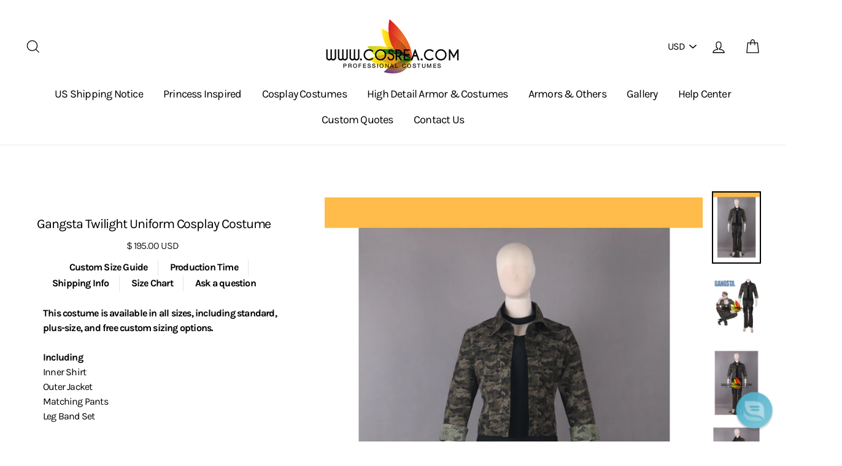

--- FILE ---
content_type: text/html; charset=utf-8
request_url: https://www.cosrea.com/products/gangsta-twilight-uniform-cosplay-costume
body_size: 46728
content:
<!doctype html>
<html class="no-js" lang="en">
<head>
  




  
  <!-- Infinite Options by ShopPad -->
  <script src="//d1liekpayvooaz.cloudfront.net/apps/customizery/customizery.js?shop=cosrea.myshopify.com"></script>
  
  
  <meta charset="utf-8">
  
  <meta http-equiv="X-UA-Compatible" content="IE=edge,chrome=1">
  
  <meta name="viewport" content="width=device-width,initial-scale=1">
  
  <meta name="theme-color" content="#111111">
  <link rel="canonical" href="https://www.cosrea.com/products/gangsta-twilight-uniform-cosplay-costume">
  
  <meta name="format-detection" content="telephone=no"><link rel="shortcut icon" href="//www.cosrea.com/cdn/shop/files/favicon-32x32_adf6bc7b-a104-4f9d-8427-4939718fa7a5_32x32.png?v=1738983052" type="image/png" />
<meta property="og:site_name" content="Cosrea Cosplay ">
  <meta property="og:url" content="https://www.cosrea.com/products/gangsta-twilight-uniform-cosplay-costume">
  <meta property="og:title" content="Gangsta Twilight Uniform Cosplay Costume">
  <meta property="og:type" content="product">
  <meta property="og:description" content="This costume is available in all sizes, including standard, plus-size, and free custom sizing options.IncludingInner ShirtOuter JacketMatching PantsLeg Band Set Details✦ The estimated production time is 2-3 weeks, then it is shipped.✦ Free 4-7 days expedited shipping worldwide with tracking.✦ Rush orders available by r"><meta property="og:price:amount" content="195.00">
    <meta property="og:price:currency" content="USD"><meta property="og:image" content="http://www.cosrea.com/cdn/shop/products/cosrea-k-o-gangsta-twilight-uniform-cosplay-costume-3695389147228_1200x630.png?v=1531898078"><meta property="og:image" content="http://www.cosrea.com/cdn/shop/products/cosrea-k-o-gangsta-twilight-uniform-cosplay-costume-16768478787_1200x630.jpg?v=1531898078"><meta property="og:image" content="http://www.cosrea.com/cdn/shop/products/cosrea-k-o-gangsta-twilight-uniform-cosplay-costume-16768479043_1200x630.jpg?v=1531898078">
  <meta property="og:image:secure_url" content="https://www.cosrea.com/cdn/shop/products/cosrea-k-o-gangsta-twilight-uniform-cosplay-costume-3695389147228_1200x630.png?v=1531898078"><meta property="og:image:secure_url" content="https://www.cosrea.com/cdn/shop/products/cosrea-k-o-gangsta-twilight-uniform-cosplay-costume-16768478787_1200x630.jpg?v=1531898078"><meta property="og:image:secure_url" content="https://www.cosrea.com/cdn/shop/products/cosrea-k-o-gangsta-twilight-uniform-cosplay-costume-16768479043_1200x630.jpg?v=1531898078">
  <meta name="twitter:site" content="@">
  <meta name="twitter:card" content="summary_large_image">
  <meta name="twitter:title" content="Gangsta Twilight Uniform Cosplay Costume">
  <meta name="twitter:description" content="This costume is available in all sizes, including standard, plus-size, and free custom sizing options.IncludingInner ShirtOuter JacketMatching PantsLeg Band Set Details✦ The estimated production time is 2-3 weeks, then it is shipped.✦ Free 4-7 days expedited shipping worldwide with tracking.✦ Rush orders available by r">


  <style data-shopify>
  @font-face {
  font-family: Karla;
  font-weight: 400;
  font-style: normal;
  src: url("//www.cosrea.com/cdn/fonts/karla/karla_n4.40497e07df527e6a50e58fb17ef1950c72f3e32c.woff2") format("woff2"),
       url("//www.cosrea.com/cdn/fonts/karla/karla_n4.e9f6f9de321061073c6bfe03c28976ba8ce6ee18.woff") format("woff");
}

  @font-face {
  font-family: Karla;
  font-weight: 400;
  font-style: normal;
  src: url("//www.cosrea.com/cdn/fonts/karla/karla_n4.40497e07df527e6a50e58fb17ef1950c72f3e32c.woff2") format("woff2"),
       url("//www.cosrea.com/cdn/fonts/karla/karla_n4.e9f6f9de321061073c6bfe03c28976ba8ce6ee18.woff") format("woff");
}


  @font-face {
  font-family: Karla;
  font-weight: 700;
  font-style: normal;
  src: url("//www.cosrea.com/cdn/fonts/karla/karla_n7.4358a847d4875593d69cfc3f8cc0b44c17b3ed03.woff2") format("woff2"),
       url("//www.cosrea.com/cdn/fonts/karla/karla_n7.96e322f6d76ce794f25fa29e55d6997c3fb656b6.woff") format("woff");
}

  @font-face {
  font-family: Karla;
  font-weight: 400;
  font-style: italic;
  src: url("//www.cosrea.com/cdn/fonts/karla/karla_i4.2086039c16bcc3a78a72a2f7b471e3c4a7f873a6.woff2") format("woff2"),
       url("//www.cosrea.com/cdn/fonts/karla/karla_i4.7b9f59841a5960c16fa2a897a0716c8ebb183221.woff") format("woff");
}

  @font-face {
  font-family: Karla;
  font-weight: 700;
  font-style: italic;
  src: url("//www.cosrea.com/cdn/fonts/karla/karla_i7.fe031cd65d6e02906286add4f6dda06afc2615f0.woff2") format("woff2"),
       url("//www.cosrea.com/cdn/fonts/karla/karla_i7.816d4949fa7f7d79314595d7003eda5b44e959e3.woff") format("woff");
}

</style>

  <link href="//www.cosrea.com/cdn/shop/t/49/assets/jquery.fancybox.min.css?v=19278034316635137701662992873" rel="stylesheet" type="text/css" media="all" />
  <link href="//www.cosrea.com/cdn/shop/t/49/assets/theme.scss.css?v=148611811821071924761748403634" rel="stylesheet" type="text/css" media="all" />
  <link href="//www.cosrea.com/cdn/shop/t/49/assets/custom.scss.css?v=71796643740076050161669271127" rel="stylesheet" type="text/css" media="all" />

  <style data-shopify>
    .collection-item__title {
      font-size: 20.0px;
    }

    @media screen and (min-width: 769px) {
      .collection-item__title {
        font-size: 25px;
      }
    }
  </style>

  <script>
    document.documentElement.className = document.documentElement.className.replace('no-js', 'js');

    window.theme = window.theme || {};
    theme.strings = {
      addToCart: "Add to cart",
      soldOut: "Sold Out",
      unavailable: "Unavailable",
      stockLabel: "[count] in stock",
      savePrice: "Save [saved_amount]",
      cartSavings: "You're saving [savings]",
      cartEmpty: "Your cart is currently empty.",
      cartTermsConfirmation: "You must agree with the terms and conditions of sales to check out"
    };
    theme.settings = {
      dynamicVariantsEnable: true,
      dynamicVariantType: "dropdown",
      cartType: "drawer",
      moneyFormat: "$ {{amount}} USD",
      saveType: "dollar",
      recentlyViewedEnabled: false,
      quickView: false,
      themeVersion: "1.5.8"
    };
  </script>

  <link href="//www.cosrea.com/cdn/shop/t/49/assets/ndnapps-promotionbar.css?v=116253709673227492191662992875" rel="stylesheet" type="text/css" media="all" />
<!-- pxu-sections-js start DO NOT EDIT --><script src="//www.cosrea.com/cdn/shop/t/49/assets/pxu-sections.js?v=78992380889438172771748327258" defer></script><!-- DO NOT EDIT pxu-sections-js end-->
<script>window.performance && window.performance.mark && window.performance.mark('shopify.content_for_header.start');</script><meta name="google-site-verification" content="4-mPZKONxAUIgVxpWQ85MomKWfXedCa5ucDxdfYHGzg">
<meta id="shopify-digital-wallet" name="shopify-digital-wallet" content="/9022000/digital_wallets/dialog">
<meta name="shopify-checkout-api-token" content="021616479c99fe5e0f9d0185358cfca7">
<meta id="in-context-paypal-metadata" data-shop-id="9022000" data-venmo-supported="false" data-environment="production" data-locale="en_US" data-paypal-v4="true" data-currency="USD">
<link rel="alternate" type="application/json+oembed" href="https://www.cosrea.com/products/gangsta-twilight-uniform-cosplay-costume.oembed">
<script async="async" src="/checkouts/internal/preloads.js?locale=en-US"></script>
<link rel="preconnect" href="https://shop.app" crossorigin="anonymous">
<script async="async" src="https://shop.app/checkouts/internal/preloads.js?locale=en-US&shop_id=9022000" crossorigin="anonymous"></script>
<script id="apple-pay-shop-capabilities" type="application/json">{"shopId":9022000,"countryCode":"US","currencyCode":"USD","merchantCapabilities":["supports3DS"],"merchantId":"gid:\/\/shopify\/Shop\/9022000","merchantName":"Cosrea Cosplay ","requiredBillingContactFields":["postalAddress","email","phone"],"requiredShippingContactFields":["postalAddress","email","phone"],"shippingType":"shipping","supportedNetworks":["visa","masterCard","amex","discover","elo","jcb"],"total":{"type":"pending","label":"Cosrea Cosplay ","amount":"1.00"},"shopifyPaymentsEnabled":true,"supportsSubscriptions":true}</script>
<script id="shopify-features" type="application/json">{"accessToken":"021616479c99fe5e0f9d0185358cfca7","betas":["rich-media-storefront-analytics"],"domain":"www.cosrea.com","predictiveSearch":true,"shopId":9022000,"locale":"en"}</script>
<script>var Shopify = Shopify || {};
Shopify.shop = "cosrea.myshopify.com";
Shopify.locale = "en";
Shopify.currency = {"active":"USD","rate":"1.0"};
Shopify.country = "US";
Shopify.theme = {"name":"Impulse - Sizing Banner","id":135156072680,"schema_name":"Impulse","schema_version":"1.5.8","theme_store_id":null,"role":"main"};
Shopify.theme.handle = "null";
Shopify.theme.style = {"id":null,"handle":null};
Shopify.cdnHost = "www.cosrea.com/cdn";
Shopify.routes = Shopify.routes || {};
Shopify.routes.root = "/";</script>
<script type="module">!function(o){(o.Shopify=o.Shopify||{}).modules=!0}(window);</script>
<script>!function(o){function n(){var o=[];function n(){o.push(Array.prototype.slice.apply(arguments))}return n.q=o,n}var t=o.Shopify=o.Shopify||{};t.loadFeatures=n(),t.autoloadFeatures=n()}(window);</script>
<script>
  window.ShopifyPay = window.ShopifyPay || {};
  window.ShopifyPay.apiHost = "shop.app\/pay";
  window.ShopifyPay.redirectState = null;
</script>
<script id="shop-js-analytics" type="application/json">{"pageType":"product"}</script>
<script defer="defer" async type="module" src="//www.cosrea.com/cdn/shopifycloud/shop-js/modules/v2/client.init-shop-cart-sync_dlpDe4U9.en.esm.js"></script>
<script defer="defer" async type="module" src="//www.cosrea.com/cdn/shopifycloud/shop-js/modules/v2/chunk.common_FunKbpTJ.esm.js"></script>
<script type="module">
  await import("//www.cosrea.com/cdn/shopifycloud/shop-js/modules/v2/client.init-shop-cart-sync_dlpDe4U9.en.esm.js");
await import("//www.cosrea.com/cdn/shopifycloud/shop-js/modules/v2/chunk.common_FunKbpTJ.esm.js");

  window.Shopify.SignInWithShop?.initShopCartSync?.({"fedCMEnabled":true,"windoidEnabled":true});

</script>
<script>
  window.Shopify = window.Shopify || {};
  if (!window.Shopify.featureAssets) window.Shopify.featureAssets = {};
  window.Shopify.featureAssets['shop-js'] = {"shop-cart-sync":["modules/v2/client.shop-cart-sync_DIWHqfTk.en.esm.js","modules/v2/chunk.common_FunKbpTJ.esm.js"],"init-fed-cm":["modules/v2/client.init-fed-cm_CmNkGb1A.en.esm.js","modules/v2/chunk.common_FunKbpTJ.esm.js"],"shop-button":["modules/v2/client.shop-button_Dpfxl9vG.en.esm.js","modules/v2/chunk.common_FunKbpTJ.esm.js"],"shop-cash-offers":["modules/v2/client.shop-cash-offers_CtPYbIPM.en.esm.js","modules/v2/chunk.common_FunKbpTJ.esm.js","modules/v2/chunk.modal_n1zSoh3t.esm.js"],"init-windoid":["modules/v2/client.init-windoid_V_O5I0mt.en.esm.js","modules/v2/chunk.common_FunKbpTJ.esm.js"],"shop-toast-manager":["modules/v2/client.shop-toast-manager_p8J9W8kY.en.esm.js","modules/v2/chunk.common_FunKbpTJ.esm.js"],"init-shop-email-lookup-coordinator":["modules/v2/client.init-shop-email-lookup-coordinator_DUdFDmvK.en.esm.js","modules/v2/chunk.common_FunKbpTJ.esm.js"],"init-shop-cart-sync":["modules/v2/client.init-shop-cart-sync_dlpDe4U9.en.esm.js","modules/v2/chunk.common_FunKbpTJ.esm.js"],"pay-button":["modules/v2/client.pay-button_x_P2fRzB.en.esm.js","modules/v2/chunk.common_FunKbpTJ.esm.js"],"shop-login-button":["modules/v2/client.shop-login-button_C3-NmE42.en.esm.js","modules/v2/chunk.common_FunKbpTJ.esm.js","modules/v2/chunk.modal_n1zSoh3t.esm.js"],"avatar":["modules/v2/client.avatar_BTnouDA3.en.esm.js"],"init-shop-for-new-customer-accounts":["modules/v2/client.init-shop-for-new-customer-accounts_aeWumpsw.en.esm.js","modules/v2/client.shop-login-button_C3-NmE42.en.esm.js","modules/v2/chunk.common_FunKbpTJ.esm.js","modules/v2/chunk.modal_n1zSoh3t.esm.js"],"init-customer-accounts-sign-up":["modules/v2/client.init-customer-accounts-sign-up_CRLhpYdY.en.esm.js","modules/v2/client.shop-login-button_C3-NmE42.en.esm.js","modules/v2/chunk.common_FunKbpTJ.esm.js","modules/v2/chunk.modal_n1zSoh3t.esm.js"],"checkout-modal":["modules/v2/client.checkout-modal_EOl6FxyC.en.esm.js","modules/v2/chunk.common_FunKbpTJ.esm.js","modules/v2/chunk.modal_n1zSoh3t.esm.js"],"init-customer-accounts":["modules/v2/client.init-customer-accounts_BkuyBVsz.en.esm.js","modules/v2/client.shop-login-button_C3-NmE42.en.esm.js","modules/v2/chunk.common_FunKbpTJ.esm.js","modules/v2/chunk.modal_n1zSoh3t.esm.js"],"shop-follow-button":["modules/v2/client.shop-follow-button_DDNA7Aw9.en.esm.js","modules/v2/chunk.common_FunKbpTJ.esm.js","modules/v2/chunk.modal_n1zSoh3t.esm.js"],"lead-capture":["modules/v2/client.lead-capture_LZVhB0lN.en.esm.js","modules/v2/chunk.common_FunKbpTJ.esm.js","modules/v2/chunk.modal_n1zSoh3t.esm.js"],"shop-login":["modules/v2/client.shop-login_D4d_T_FR.en.esm.js","modules/v2/chunk.common_FunKbpTJ.esm.js","modules/v2/chunk.modal_n1zSoh3t.esm.js"],"payment-terms":["modules/v2/client.payment-terms_g-geHK5T.en.esm.js","modules/v2/chunk.common_FunKbpTJ.esm.js","modules/v2/chunk.modal_n1zSoh3t.esm.js"]};
</script>
<script>(function() {
  var isLoaded = false;
  function asyncLoad() {
    if (isLoaded) return;
    isLoaded = true;
    var urls = ["https:\/\/www.improvedcontactform.com\/icf.js?shop=cosrea.myshopify.com","https:\/\/cdn.reamaze.com\/assets\/reamaze-loader.js?shop=cosrea.myshopify.com","https:\/\/cdn.robinpro.gallery\/js\/client.js?v=5ad0431\u0026shop=cosrea.myshopify.com"];
    for (var i = 0; i < urls.length; i++) {
      var s = document.createElement('script');
      s.type = 'text/javascript';
      s.async = true;
      s.src = urls[i];
      var x = document.getElementsByTagName('script')[0];
      x.parentNode.insertBefore(s, x);
    }
  };
  if(window.attachEvent) {
    window.attachEvent('onload', asyncLoad);
  } else {
    window.addEventListener('load', asyncLoad, false);
  }
})();</script>
<script id="__st">var __st={"a":9022000,"offset":28800,"reqid":"fd963cd0-e8b1-4271-b929-4a59402244b8-1765462797","pageurl":"www.cosrea.com\/products\/gangsta-twilight-uniform-cosplay-costume","u":"854fdf8a4a87","p":"product","rtyp":"product","rid":8428060419};</script>
<script>window.ShopifyPaypalV4VisibilityTracking = true;</script>
<script id="captcha-bootstrap">!function(){'use strict';const t='contact',e='account',n='new_comment',o=[[t,t],['blogs',n],['comments',n],[t,'customer']],c=[[e,'customer_login'],[e,'guest_login'],[e,'recover_customer_password'],[e,'create_customer']],r=t=>t.map((([t,e])=>`form[action*='/${t}']:not([data-nocaptcha='true']) input[name='form_type'][value='${e}']`)).join(','),a=t=>()=>t?[...document.querySelectorAll(t)].map((t=>t.form)):[];function s(){const t=[...o],e=r(t);return a(e)}const i='password',u='form_key',d=['recaptcha-v3-token','g-recaptcha-response','h-captcha-response',i],f=()=>{try{return window.sessionStorage}catch{return}},m='__shopify_v',_=t=>t.elements[u];function p(t,e,n=!1){try{const o=window.sessionStorage,c=JSON.parse(o.getItem(e)),{data:r}=function(t){const{data:e,action:n}=t;return t[m]||n?{data:e,action:n}:{data:t,action:n}}(c);for(const[e,n]of Object.entries(r))t.elements[e]&&(t.elements[e].value=n);n&&o.removeItem(e)}catch(o){console.error('form repopulation failed',{error:o})}}const l='form_type',E='cptcha';function T(t){t.dataset[E]=!0}const w=window,h=w.document,L='Shopify',v='ce_forms',y='captcha';let A=!1;((t,e)=>{const n=(g='f06e6c50-85a8-45c8-87d0-21a2b65856fe',I='https://cdn.shopify.com/shopifycloud/storefront-forms-hcaptcha/ce_storefront_forms_captcha_hcaptcha.v1.5.2.iife.js',D={infoText:'Protected by hCaptcha',privacyText:'Privacy',termsText:'Terms'},(t,e,n)=>{const o=w[L][v],c=o.bindForm;if(c)return c(t,g,e,D).then(n);var r;o.q.push([[t,g,e,D],n]),r=I,A||(h.body.append(Object.assign(h.createElement('script'),{id:'captcha-provider',async:!0,src:r})),A=!0)});var g,I,D;w[L]=w[L]||{},w[L][v]=w[L][v]||{},w[L][v].q=[],w[L][y]=w[L][y]||{},w[L][y].protect=function(t,e){n(t,void 0,e),T(t)},Object.freeze(w[L][y]),function(t,e,n,w,h,L){const[v,y,A,g]=function(t,e,n){const i=e?o:[],u=t?c:[],d=[...i,...u],f=r(d),m=r(i),_=r(d.filter((([t,e])=>n.includes(e))));return[a(f),a(m),a(_),s()]}(w,h,L),I=t=>{const e=t.target;return e instanceof HTMLFormElement?e:e&&e.form},D=t=>v().includes(t);t.addEventListener('submit',(t=>{const e=I(t);if(!e)return;const n=D(e)&&!e.dataset.hcaptchaBound&&!e.dataset.recaptchaBound,o=_(e),c=g().includes(e)&&(!o||!o.value);(n||c)&&t.preventDefault(),c&&!n&&(function(t){try{if(!f())return;!function(t){const e=f();if(!e)return;const n=_(t);if(!n)return;const o=n.value;o&&e.removeItem(o)}(t);const e=Array.from(Array(32),(()=>Math.random().toString(36)[2])).join('');!function(t,e){_(t)||t.append(Object.assign(document.createElement('input'),{type:'hidden',name:u})),t.elements[u].value=e}(t,e),function(t,e){const n=f();if(!n)return;const o=[...t.querySelectorAll(`input[type='${i}']`)].map((({name:t})=>t)),c=[...d,...o],r={};for(const[a,s]of new FormData(t).entries())c.includes(a)||(r[a]=s);n.setItem(e,JSON.stringify({[m]:1,action:t.action,data:r}))}(t,e)}catch(e){console.error('failed to persist form',e)}}(e),e.submit())}));const S=(t,e)=>{t&&!t.dataset[E]&&(n(t,e.some((e=>e===t))),T(t))};for(const o of['focusin','change'])t.addEventListener(o,(t=>{const e=I(t);D(e)&&S(e,y())}));const B=e.get('form_key'),M=e.get(l),P=B&&M;t.addEventListener('DOMContentLoaded',(()=>{const t=y();if(P)for(const e of t)e.elements[l].value===M&&p(e,B);[...new Set([...A(),...v().filter((t=>'true'===t.dataset.shopifyCaptcha))])].forEach((e=>S(e,t)))}))}(h,new URLSearchParams(w.location.search),n,t,e,['guest_login'])})(!0,!0)}();</script>
<script integrity="sha256-52AcMU7V7pcBOXWImdc/TAGTFKeNjmkeM1Pvks/DTgc=" data-source-attribution="shopify.loadfeatures" defer="defer" src="//www.cosrea.com/cdn/shopifycloud/storefront/assets/storefront/load_feature-81c60534.js" crossorigin="anonymous"></script>
<script crossorigin="anonymous" defer="defer" src="//www.cosrea.com/cdn/shopifycloud/storefront/assets/shopify_pay/storefront-65b4c6d7.js?v=20250812"></script>
<script data-source-attribution="shopify.dynamic_checkout.dynamic.init">var Shopify=Shopify||{};Shopify.PaymentButton=Shopify.PaymentButton||{isStorefrontPortableWallets:!0,init:function(){window.Shopify.PaymentButton.init=function(){};var t=document.createElement("script");t.src="https://www.cosrea.com/cdn/shopifycloud/portable-wallets/latest/portable-wallets.en.js",t.type="module",document.head.appendChild(t)}};
</script>
<script data-source-attribution="shopify.dynamic_checkout.buyer_consent">
  function portableWalletsHideBuyerConsent(e){var t=document.getElementById("shopify-buyer-consent"),n=document.getElementById("shopify-subscription-policy-button");t&&n&&(t.classList.add("hidden"),t.setAttribute("aria-hidden","true"),n.removeEventListener("click",e))}function portableWalletsShowBuyerConsent(e){var t=document.getElementById("shopify-buyer-consent"),n=document.getElementById("shopify-subscription-policy-button");t&&n&&(t.classList.remove("hidden"),t.removeAttribute("aria-hidden"),n.addEventListener("click",e))}window.Shopify?.PaymentButton&&(window.Shopify.PaymentButton.hideBuyerConsent=portableWalletsHideBuyerConsent,window.Shopify.PaymentButton.showBuyerConsent=portableWalletsShowBuyerConsent);
</script>
<script data-source-attribution="shopify.dynamic_checkout.cart.bootstrap">document.addEventListener("DOMContentLoaded",(function(){function t(){return document.querySelector("shopify-accelerated-checkout-cart, shopify-accelerated-checkout")}if(t())Shopify.PaymentButton.init();else{new MutationObserver((function(e,n){t()&&(Shopify.PaymentButton.init(),n.disconnect())})).observe(document.body,{childList:!0,subtree:!0})}}));
</script>
<link id="shopify-accelerated-checkout-styles" rel="stylesheet" media="screen" href="https://www.cosrea.com/cdn/shopifycloud/portable-wallets/latest/accelerated-checkout-backwards-compat.css" crossorigin="anonymous">
<style id="shopify-accelerated-checkout-cart">
        #shopify-buyer-consent {
  margin-top: 1em;
  display: inline-block;
  width: 100%;
}

#shopify-buyer-consent.hidden {
  display: none;
}

#shopify-subscription-policy-button {
  background: none;
  border: none;
  padding: 0;
  text-decoration: underline;
  font-size: inherit;
  cursor: pointer;
}

#shopify-subscription-policy-button::before {
  box-shadow: none;
}

      </style>

<script>window.performance && window.performance.mark && window.performance.mark('shopify.content_for_header.end');</script>

  <script src="//www.cosrea.com/cdn/shop/t/49/assets/vendor-scripts.js" type="text/javascript" defer="defer"></script>

  
    <script src="/services/javascripts/currencies.js" defer="defer"></script>
    <script src="//www.cosrea.com/cdn/shop/t/49/assets/currencies.jquery.min.js" defer="defer"></script>
  

  <script src="//www.cosrea.com/cdn/shop/t/49/assets/jquery.fancybox.min.js?v=102984942719613846721662992874" type="text/javascript" defer="defer"></script>
  <script src="//www.cosrea.com/cdn/shop/t/49/assets/theme.js?v=102771822460213521321669235935" type="text/javascript" defer="defer"></script>
  <script src="//www.cosrea.com/cdn/shop/t/49/assets/custom.js?v=29629240730905979041662992753" type="text/javascript" defer="defer"></script><!--Gem_Page_Header_Script-->
    


<!--End_Gem_Page_Header_Script-->
  
<!-- Start of Judge.me Core -->
<link rel="dns-prefetch" href="https://cdn.judge.me/">
<script data-cfasync='false' class='jdgm-settings-script'>window.jdgmSettings={"pagination":5,"disable_web_reviews":false,"badge_no_review_text":"No reviews","badge_n_reviews_text":"{{ n }} review/reviews","hide_badge_preview_if_no_reviews":true,"badge_hide_text":false,"enforce_center_preview_badge":false,"widget_title":"Customer Reviews","widget_open_form_text":"Write a review","widget_close_form_text":"Cancel review","widget_refresh_page_text":"Refresh page","widget_summary_text":"Based on {{ number_of_reviews }} review/reviews","widget_no_review_text":"Be the first to write a review","widget_name_field_text":"Display name","widget_verified_name_field_text":"Verified Name (public)","widget_name_placeholder_text":"Display name","widget_required_field_error_text":"This field is required.","widget_email_field_text":"Email address","widget_verified_email_field_text":"Verified Email (private, can not be edited)","widget_email_placeholder_text":"Your email address","widget_email_field_error_text":"Please enter a valid email address.","widget_rating_field_text":"Rating","widget_review_title_field_text":"Review Title","widget_review_title_placeholder_text":"Give your review a title","widget_review_body_field_text":"Review content","widget_review_body_placeholder_text":"Start writing here...","widget_pictures_field_text":"Picture/Video (optional)","widget_submit_review_text":"Submit Review","widget_submit_verified_review_text":"Submit Verified Review","widget_submit_success_msg_with_auto_publish":"Thank you! Please refresh the page in a few moments to see your review. You can remove or edit your review by logging into \u003ca href='https://judge.me/login' target='_blank' rel='nofollow noopener'\u003eJudge.me\u003c/a\u003e","widget_submit_success_msg_no_auto_publish":"Thank you! Your review will be published as soon as it is approved by the shop admin. You can remove or edit your review by logging into \u003ca href='https://judge.me/login' target='_blank' rel='nofollow noopener'\u003eJudge.me\u003c/a\u003e","widget_show_default_reviews_out_of_total_text":"Showing {{ n_reviews_shown }} out of {{ n_reviews }} reviews.","widget_show_all_link_text":"Show all","widget_show_less_link_text":"Show less","widget_author_said_text":"{{ reviewer_name }} said:","widget_days_text":"{{ n }} days ago","widget_weeks_text":"{{ n }} week/weeks ago","widget_months_text":"{{ n }} month/months ago","widget_years_text":"{{ n }} year/years ago","widget_yesterday_text":"Yesterday","widget_today_text":"Today","widget_replied_text":"\u003e\u003e {{ shop_name }} replied:","widget_read_more_text":"Read more","widget_rating_filter_see_all_text":"See all reviews","widget_sorting_most_recent_text":"Most Recent","widget_sorting_highest_rating_text":"Highest Rating","widget_sorting_lowest_rating_text":"Lowest Rating","widget_sorting_with_pictures_text":"Only Pictures","widget_sorting_most_helpful_text":"Most Helpful","widget_open_question_form_text":"Ask a question","widget_reviews_subtab_text":"Reviews","widget_questions_subtab_text":"Questions","widget_question_label_text":"Question","widget_answer_label_text":"Answer","widget_question_placeholder_text":"Write your question here","widget_submit_question_text":"Submit Question","widget_question_submit_success_text":"Thank you for your question! We will notify you once it gets answered.","verified_badge_text":"Verified","verified_badge_placement":"left-of-reviewer-name","widget_hide_border":false,"widget_social_share":false,"widget_thumb":true,"widget_review_location_show":false,"widget_location_format":"full_country_name","all_reviews_include_out_of_store_products":true,"all_reviews_out_of_store_text":"(out of store)","all_reviews_product_name_prefix_text":"about","enable_review_pictures":true,"enable_question_anwser":false,"widget_product_reviews_subtab_text":"Product Reviews","widget_shop_reviews_subtab_text":"Shop Reviews","widget_write_a_store_review_text":"Write a Store Review","widget_other_languages_heading":"Reviews in Other Languages","widget_translate_review_text":"Translate review to {{ language }}","widget_translating_review_text":"Translating...","widget_show_original_translation_text":"Show original ({{ language }})","widget_translate_review_failed_text":"Review couldn't be translated.","widget_translate_review_retry_text":"Retry","widget_translate_review_try_again_later_text":"Try again later","widget_sorting_pictures_first_text":"Pictures First","floating_tab_button_name":"★ Reviews","floating_tab_title":"Let customers speak for us","floating_tab_url":"","floating_tab_url_enabled":true,"all_reviews_text_badge_text":"Customers rate us {{ shop.metafields.judgeme.all_reviews_rating | round: 1 }}/5 based on {{ shop.metafields.judgeme.all_reviews_count }} reviews.","all_reviews_text_badge_text_branded_style":"{{ shop.metafields.judgeme.all_reviews_rating | round: 1 }} out of 5 stars based on {{ shop.metafields.judgeme.all_reviews_count }} reviews","all_reviews_text_badge_url":"","featured_carousel_title":"Let customers speak for us","featured_carousel_count_text":"from {{ n }} reviews","featured_carousel_url":"","verified_count_badge_url":"","picture_reminder_submit_button":"Upload Pictures","widget_sorting_videos_first_text":"Videos First","widget_review_pending_text":"Pending","remove_microdata_snippet":false,"preview_badge_no_question_text":"No questions","preview_badge_n_question_text":"{{ number_of_questions }} question/questions","widget_search_bar_placeholder":"Search reviews","widget_sorting_verified_only_text":"Verified only","featured_carousel_more_reviews_button_text":"Read more reviews","featured_carousel_view_product_button_text":"View product","all_reviews_page_load_more_text":"Load More Reviews","widget_public_name_text":"displayed publicly like","default_reviewer_name_has_non_latin":true,"widget_reviewer_anonymous":"Anonymous","medals_widget_title":"Judge.me Review Medals","widget_invalid_yt_video_url_error_text":"Not a YouTube video URL","widget_max_length_field_error_text":"Please enter no more than {0} characters.","widget_verified_by_shop_text":"Verified by Shop","widget_load_with_code_splitting":true,"widget_ugc_title":"Made by us, Shared by you","widget_ugc_subtitle":"Tag us to see your picture featured in our page","widget_ugc_primary_button_text":"Buy Now","widget_ugc_secondary_button_text":"Load More","widget_ugc_reviews_button_text":"View Reviews","widget_rating_metafield_value_type":true,"widget_summary_average_rating_text":"{{ average_rating }} out of 5","widget_media_grid_title":"Customer photos \u0026 videos","widget_media_grid_see_more_text":"See more","widget_verified_by_judgeme_text":"Verified by Judge.me","widget_verified_by_judgeme_text_in_store_medals":"Verified by Judge.me","widget_media_field_exceed_quantity_message":"Sorry, we can only accept {{ max_media }} for one review.","widget_media_field_exceed_limit_message":"{{ file_name }} is too large, please select a {{ media_type }} less than {{ size_limit }}MB.","widget_review_submitted_text":"Review Submitted!","widget_question_submitted_text":"Question Submitted!","widget_close_form_text_question":"Cancel","widget_write_your_answer_here_text":"Write your answer here","widget_enabled_branded_link":true,"widget_show_collected_by_judgeme":false,"widget_collected_by_judgeme_text":"collected by Judge.me","widget_load_more_text":"Load More","widget_full_review_text":"Full Review","widget_read_more_reviews_text":"Read More Reviews","widget_read_questions_text":"Read Questions","widget_questions_and_answers_text":"Questions \u0026 Answers","widget_verified_by_text":"Verified by","widget_verified_text":"Verified","widget_number_of_reviews_text":"{{ number_of_reviews }} reviews","widget_back_button_text":"Back","widget_next_button_text":"Next","widget_custom_forms_filter_button":"Filters","custom_forms_style":"vertical","how_reviews_are_collected":"How reviews are collected?","widget_gdpr_statement":"How we use your data: We'll only contact you about the review you left, and only if necessary. By submitting your review, you agree to Judge.me's \u003ca href='https://judge.me/terms' target='_blank' rel='nofollow noopener'\u003eterms\u003c/a\u003e, \u003ca href='https://judge.me/privacy' target='_blank' rel='nofollow noopener'\u003eprivacy\u003c/a\u003e and \u003ca href='https://judge.me/content-policy' target='_blank' rel='nofollow noopener'\u003econtent\u003c/a\u003e policies.","review_snippet_widget_round_border_style":true,"review_snippet_widget_card_color":"#FFFFFF","review_snippet_widget_slider_arrows_background_color":"#FFFFFF","review_snippet_widget_slider_arrows_color":"#000000","review_snippet_widget_star_color":"#108474","all_reviews_product_variant_label_text":"Variant: ","widget_show_verified_branding":false,"redirect_reviewers_invited_via_email":"review_widget","review_content_screen_title_text":"How would you rate this product?","review_content_introduction_text":"We would love it if you would share a bit about your experience.","one_star_review_guidance_text":"Poor","five_star_review_guidance_text":"Great","customer_information_screen_title_text":"About you","customer_information_introduction_text":"Please tell us more about you.","custom_questions_screen_title_text":"Your experience in more detail","custom_questions_introduction_text":"Here are a few questions to help us understand more about your experience.","review_submitted_screen_title_text":"Thanks for your review!","review_submitted_screen_thank_you_text":"We are processing it and it will appear on the store soon.","review_submitted_screen_email_verification_text":"Please confirm your email by clicking the link we just sent you. This helps us keep reviews authentic.","review_submitted_request_store_review_text":"Would you like to share your experience of shopping with us?","review_submitted_review_other_products_text":"Would you like to review these products?","reviewer_media_screen_title_picture_text":"Share a picture","reviewer_media_introduction_picture_text":"Upload a photo to support your review.","reviewer_media_screen_title_video_text":"Share a video","reviewer_media_introduction_video_text":"Upload a video to support your review.","reviewer_media_screen_title_picture_or_video_text":"Share a picture or video","reviewer_media_introduction_picture_or_video_text":"Upload a photo or video to support your review.","reviewer_media_youtube_url_text":"Paste your Youtube URL here","advanced_settings_next_step_button_text":"Next","advanced_settings_close_review_button_text":"Close","write_review_flow_required_text":"Required","write_review_flow_privacy_message_text":"We respect your privacy.","write_review_flow_anonymous_text":"Post review as anonymous","write_review_flow_visibility_text":"This won't be visible to other customers.","write_review_flow_multiple_selection_help_text":"Select as many as you like","write_review_flow_single_selection_help_text":"Select one option","write_review_flow_required_field_error_text":"This field is required","write_review_flow_invalid_email_error_text":"Please enter a valid email address","write_review_flow_max_length_error_text":"Max. {{ max_length }} characters.","write_review_flow_media_upload_text":"\u003cb\u003eClick to upload\u003c/b\u003e or drag and drop","write_review_flow_gdpr_statement":"We'll only contact you about your review if necessary. By submitting your review, you agree to our \u003ca href='https://judge.me/terms' target='_blank' rel='nofollow noopener'\u003eterms and conditions\u003c/a\u003e and \u003ca href='https://judge.me/privacy' target='_blank' rel='nofollow noopener'\u003eprivacy policy\u003c/a\u003e.","transparency_badges_collected_via_store_invite_text":"Review collected via store invitation","transparency_badges_from_another_provider_text":"Review collected from another provider","transparency_badges_collected_from_store_visitor_text":"Review collected from a store visitor","transparency_badges_written_in_google_text":"Review written in Google","transparency_badges_written_in_etsy_text":"Review written in Etsy","transparency_badges_written_in_shop_app_text":"Review written in Shop App","transparency_badges_earned_reward_text":"Review earned a reward for future purchase","review_widget_best_location":true,"platform":"shopify","branding_url":"https://app.judge.me/reviews/stores/www.cosrea.com","branding_text":"Powered by Judge.me","locale":"en","reply_name":"Cosrea Cosplay ","widget_version":"2.1","footer":true,"autopublish":true,"review_dates":true,"enable_custom_form":false,"shop_use_review_site":true,"shop_locale":"en","enable_multi_locales_translations":false,"show_review_title_input":true,"review_verification_email_status":"always","can_be_branded":true,"reply_name_text":"Cosrea Cosplay "};</script> <style class='jdgm-settings-style'>.jdgm-xx{left:0}.jdgm-prev-badge[data-average-rating='0.00']{display:none !important}.jdgm-author-all-initials{display:none !important}.jdgm-author-last-initial{display:none !important}.jdgm-rev-widg__title{visibility:hidden}.jdgm-rev-widg__summary-text{visibility:hidden}.jdgm-prev-badge__text{visibility:hidden}.jdgm-rev__replier:before{content:'Cosrea Cosplay '}.jdgm-rev__prod-link-prefix:before{content:'about'}.jdgm-rev__variant-label:before{content:'Variant: '}.jdgm-rev__out-of-store-text:before{content:'(out of store)'}@media only screen and (min-width: 768px){.jdgm-rev__pics .jdgm-rev_all-rev-page-picture-separator,.jdgm-rev__pics .jdgm-rev__product-picture{display:none}}@media only screen and (max-width: 768px){.jdgm-rev__pics .jdgm-rev_all-rev-page-picture-separator,.jdgm-rev__pics .jdgm-rev__product-picture{display:none}}.jdgm-preview-badge[data-template="product"]{display:none !important}.jdgm-preview-badge[data-template="collection"]{display:none !important}.jdgm-preview-badge[data-template="index"]{display:none !important}.jdgm-verified-count-badget[data-from-snippet="true"]{display:none !important}.jdgm-carousel-wrapper[data-from-snippet="true"]{display:none !important}.jdgm-all-reviews-text[data-from-snippet="true"]{display:none !important}.jdgm-medals-section[data-from-snippet="true"]{display:none !important}.jdgm-ugc-media-wrapper[data-from-snippet="true"]{display:none !important}
</style> <style class='jdgm-settings-style'></style>

  
  
  
  <style class='jdgm-miracle-styles'>
  @-webkit-keyframes jdgm-spin{0%{-webkit-transform:rotate(0deg);-ms-transform:rotate(0deg);transform:rotate(0deg)}100%{-webkit-transform:rotate(359deg);-ms-transform:rotate(359deg);transform:rotate(359deg)}}@keyframes jdgm-spin{0%{-webkit-transform:rotate(0deg);-ms-transform:rotate(0deg);transform:rotate(0deg)}100%{-webkit-transform:rotate(359deg);-ms-transform:rotate(359deg);transform:rotate(359deg)}}@font-face{font-family:'JudgemeStar';src:url("[data-uri]") format("woff");font-weight:normal;font-style:normal}.jdgm-star{font-family:'JudgemeStar';display:inline !important;text-decoration:none !important;padding:0 4px 0 0 !important;margin:0 !important;font-weight:bold;opacity:1;-webkit-font-smoothing:antialiased;-moz-osx-font-smoothing:grayscale}.jdgm-star:hover{opacity:1}.jdgm-star:last-of-type{padding:0 !important}.jdgm-star.jdgm--on:before{content:"\e000"}.jdgm-star.jdgm--off:before{content:"\e001"}.jdgm-star.jdgm--half:before{content:"\e002"}.jdgm-widget *{margin:0;line-height:1.4;-webkit-box-sizing:border-box;-moz-box-sizing:border-box;box-sizing:border-box;-webkit-overflow-scrolling:touch}.jdgm-hidden{display:none !important;visibility:hidden !important}.jdgm-temp-hidden{display:none}.jdgm-spinner{width:40px;height:40px;margin:auto;border-radius:50%;border-top:2px solid #eee;border-right:2px solid #eee;border-bottom:2px solid #eee;border-left:2px solid #ccc;-webkit-animation:jdgm-spin 0.8s infinite linear;animation:jdgm-spin 0.8s infinite linear}.jdgm-prev-badge{display:block !important}

</style>


  
  
   


<script data-cfasync='false' class='jdgm-script'>
!function(e){window.jdgm=window.jdgm||{},jdgm.CDN_HOST="https://cdn.judge.me/",
jdgm.docReady=function(d){(e.attachEvent?"complete"===e.readyState:"loading"!==e.readyState)?
setTimeout(d,0):e.addEventListener("DOMContentLoaded",d)},jdgm.loadCSS=function(d,t,o,s){
!o&&jdgm.loadCSS.requestedUrls.indexOf(d)>=0||(jdgm.loadCSS.requestedUrls.push(d),
(s=e.createElement("link")).rel="stylesheet",s.class="jdgm-stylesheet",s.media="nope!",
s.href=d,s.onload=function(){this.media="all",t&&setTimeout(t)},e.body.appendChild(s))},
jdgm.loadCSS.requestedUrls=[],jdgm.docReady(function(){(window.jdgmLoadCSS||e.querySelectorAll(
".jdgm-widget, .jdgm-all-reviews-page").length>0)&&(jdgmSettings.widget_load_with_code_splitting?
parseFloat(jdgmSettings.widget_version)>=3?jdgm.loadCSS(jdgm.CDN_HOST+"widget_v3/base.css"):
jdgm.loadCSS(jdgm.CDN_HOST+"widget/base.css"):jdgm.loadCSS(jdgm.CDN_HOST+"shopify_v2.css"))})}(document);
</script>
<script async data-cfasync="false" type="text/javascript" src="https://cdn.judge.me/loader.js"></script>

<noscript><link rel="stylesheet" type="text/css" media="all" href="https://cdn.judge.me/shopify_v2.css"></noscript>
<!-- End of Judge.me Core -->



  <!-- REAMAZE INTEGRATION START - DO NOT REMOVE -->
<!-- Reamaze Config file - DO NOT REMOVE -->
<script type="text/javascript">
  var _support = _support || { 'ui': {}, 'user': {} };
  _support.account = "cosrea";
</script>

<!-- reamaze_embeddable_6328_s -->
<!-- Embeddable - Cosrea Cosplay  Chat / Contact Form Shoutbox -->
<script type="text/javascript">
  var _support = _support || { 'ui': {}, 'user': {} };
  _support['account'] = 'cosrea';
  _support['ui']['contactMode'] = 'mixed';
  _support['ui']['enableKb'] = 'true';
  _support['ui']['styles'] = {
    widgetColor: 'rgba(72, 173, 200, 1)',
    gradient: true
  };
  _support['ui']['widget'] = {
    label: {
      text: 'Let us know if you have any questions! 😊',
      mode: "notification",
      delay: 3,
      duration: 30,
      sound: true,
    },
    position: 'bottom-right',
  };
  _support['apps'] = {
    faq: {enabled: true},
    recentConversations: {},
    orders: {enabled: true}
  };
</script>
<!-- reamaze_embeddable_6328_e -->

<!-- Reamaze SSO file - DO NOT REMOVE -->

  
<!-- REAMAZE INTEGRATION END - DO NOT REMOVE -->

<link href="//www.cosrea.com/cdn/shop/t/49/assets/zenithify.smartlabels.css?v=18911673580281659851662992880" rel="stylesheet" type="text/css" media="all" /><script> var zenslCheckAjax = true; var zenslLoaded = false; </script><script src="//www.cosrea.com/cdn/shop/t/49/assets/zenithify.smartlabels.js?v=111603181540343972631662992881" type="text/javascript"></script><script>if (typeof ZENITHIFY === 'undefined') ZENITHIFY = {}; if (typeof ZENITHIFY.smartLabels === 'undefined') ZENITHIFY.smartLabels = {}; ZENITHIFY.smartLabels.product = { "id": 8428060419, "price": 19500, "handle": "gangsta-twilight-uniform-cosplay-costume", "tags": ["_tab_custom-size-guide","_tab_production-time","_tab_shipping-info","_tab_size-chart","custom-sizing","Others"], "published_at": "1438222260", "variants": [  { "id": 28050121475, "price": 19500, "inventory_quantity": 1 }   ], "collections": [102261443,162537373751,249418115] }</script>
 
<!-- "snippets/pagefly-header.liquid" was not rendered, the associated app was uninstalled -->
 <!-- pxu-sections-css start DO NOT EDIT --><link href="//www.cosrea.com/cdn/shop/t/49/assets/pxu-sections.css?v=139104160679854853131748327252" rel="stylesheet" type="text/css" media="all" /><!-- DO NOT EDIT pxu-sections-css end-->
<!-- BEGIN app block: shopify://apps/smart-seo/blocks/smartseo/7b0a6064-ca2e-4392-9a1d-8c43c942357b --><meta name="smart-seo-integrated" content="true" /><!-- metatagsSavedToSEOFields:  --><!-- BEGIN app snippet: smartseo.custom.schemas.jsonld --><!-- END app snippet --><!-- BEGIN app snippet: smartseo.product.metatags --><!-- product_seo_template_metafield:  --><title>Gangsta Twilight Uniform Cosplay Costume - Cosrea Cosplay</title>
<meta name="description" content="Gangsta Twilight Uniform Cosplay Costume - Cosrea Cosplay -  This costume is available in all sizes, including standard, plus-size, and free custom sizing options.IncludingInner ShirtOuter JacketMatching PantsLeg Band Set Details✦ The estimated production time is 2-3 weeks, then it is shipped.✦ F..." />
<meta name="smartseo-timestamp" content="16703423708733689" /><!-- END app snippet --><!-- BEGIN app snippet: smartseo.product.jsonld -->


<!--JSON-LD data generated by Smart SEO-->
<script type="application/ld+json">
    {
        "@context": "https://schema.org/",
        "@type":"Product",
        "url": "https://www.cosrea.com/products/gangsta-twilight-uniform-cosplay-costume",
        "name": "Gangsta Twilight Uniform Cosplay Costume",
        "image": "https://www.cosrea.com/cdn/shop/products/cosrea-k-o-gangsta-twilight-uniform-cosplay-costume-3695389147228.png?v=1531898078",
        "description": "This costume is available in all sizes, including standard, plus-size, and free custom sizing options.IncludingInner ShirtOuter JacketMatching PantsLeg Band SetDetails✦ The estimated production time is 2-3 weeks, then it is shipped.✦ Free 4-7 days expedited shipping worldwide with tracking.✦ Rush...",
        "brand": {
            "@type": "Brand",
            "name": "Cosrea"
        },
        "sku": "8428060419",
        "mpn": "8428060419","offers": [
                    {
                        "@type": "Offer",
                        "priceCurrency": "USD",
                        "price": "195.00",
                        "priceValidUntil": "2026-03-11",
                        "availability": "https://schema.org/InStock",
                        "itemCondition": "https://schema.org/NewCondition",
                        "sku": "8428060419",
                        "url": "https://www.cosrea.com/products/gangsta-twilight-uniform-cosplay-costume?variant=28050121475",
                        "seller": {
    "@context": "https://schema.org",
    "@type": "Organization",
    "name": "Cosrea Cosplay ",
    "description": "Cosrea offers professionally custom made Cosplay Costumes, Disney Princess Dresses, Custom PVC Armors, Cosplay Accessories and more."}
                    }
        ]}
</script><!-- END app snippet --><!-- BEGIN app snippet: smartseo.breadcrumbs.jsonld --><!--JSON-LD data generated by Smart SEO-->
<script type="application/ld+json">
    {
        "@context": "https://schema.org",
        "@type": "BreadcrumbList",
        "itemListElement": [
            {
                "@type": "ListItem",
                "position": 1,
                "item": {
                    "@type": "Website",
                    "@id": "https://www.cosrea.com",
                    "name": "Home"
                }
            },
            {
                "@type": "ListItem",
                "position": 2,
                "item": {
                    "@type": "WebPage",
                    "@id": "https://www.cosrea.com/products/gangsta-twilight-uniform-cosplay-costume",
                    "name": "Gangsta Twilight Uniform Cosplay Costume"
                }
            }
        ]
    }
</script><!-- END app snippet --><!-- END app block --><!-- BEGIN app block: shopify://apps/gempages-builder/blocks/embed-gp-script-head/20b379d4-1b20-474c-a6ca-665c331919f3 -->














<!-- END app block --><link href="https://monorail-edge.shopifysvc.com" rel="dns-prefetch">
<script>(function(){if ("sendBeacon" in navigator && "performance" in window) {try {var session_token_from_headers = performance.getEntriesByType('navigation')[0].serverTiming.find(x => x.name == '_s').description;} catch {var session_token_from_headers = undefined;}var session_cookie_matches = document.cookie.match(/_shopify_s=([^;]*)/);var session_token_from_cookie = session_cookie_matches && session_cookie_matches.length === 2 ? session_cookie_matches[1] : "";var session_token = session_token_from_headers || session_token_from_cookie || "";function handle_abandonment_event(e) {var entries = performance.getEntries().filter(function(entry) {return /monorail-edge.shopifysvc.com/.test(entry.name);});if (!window.abandonment_tracked && entries.length === 0) {window.abandonment_tracked = true;var currentMs = Date.now();var navigation_start = performance.timing.navigationStart;var payload = {shop_id: 9022000,url: window.location.href,navigation_start,duration: currentMs - navigation_start,session_token,page_type: "product"};window.navigator.sendBeacon("https://monorail-edge.shopifysvc.com/v1/produce", JSON.stringify({schema_id: "online_store_buyer_site_abandonment/1.1",payload: payload,metadata: {event_created_at_ms: currentMs,event_sent_at_ms: currentMs}}));}}window.addEventListener('pagehide', handle_abandonment_event);}}());</script>
<script id="web-pixels-manager-setup">(function e(e,d,r,n,o){if(void 0===o&&(o={}),!Boolean(null===(a=null===(i=window.Shopify)||void 0===i?void 0:i.analytics)||void 0===a?void 0:a.replayQueue)){var i,a;window.Shopify=window.Shopify||{};var t=window.Shopify;t.analytics=t.analytics||{};var s=t.analytics;s.replayQueue=[],s.publish=function(e,d,r){return s.replayQueue.push([e,d,r]),!0};try{self.performance.mark("wpm:start")}catch(e){}var l=function(){var e={modern:/Edge?\/(1{2}[4-9]|1[2-9]\d|[2-9]\d{2}|\d{4,})\.\d+(\.\d+|)|Firefox\/(1{2}[4-9]|1[2-9]\d|[2-9]\d{2}|\d{4,})\.\d+(\.\d+|)|Chrom(ium|e)\/(9{2}|\d{3,})\.\d+(\.\d+|)|(Maci|X1{2}).+ Version\/(15\.\d+|(1[6-9]|[2-9]\d|\d{3,})\.\d+)([,.]\d+|)( \(\w+\)|)( Mobile\/\w+|) Safari\/|Chrome.+OPR\/(9{2}|\d{3,})\.\d+\.\d+|(CPU[ +]OS|iPhone[ +]OS|CPU[ +]iPhone|CPU IPhone OS|CPU iPad OS)[ +]+(15[._]\d+|(1[6-9]|[2-9]\d|\d{3,})[._]\d+)([._]\d+|)|Android:?[ /-](13[3-9]|1[4-9]\d|[2-9]\d{2}|\d{4,})(\.\d+|)(\.\d+|)|Android.+Firefox\/(13[5-9]|1[4-9]\d|[2-9]\d{2}|\d{4,})\.\d+(\.\d+|)|Android.+Chrom(ium|e)\/(13[3-9]|1[4-9]\d|[2-9]\d{2}|\d{4,})\.\d+(\.\d+|)|SamsungBrowser\/([2-9]\d|\d{3,})\.\d+/,legacy:/Edge?\/(1[6-9]|[2-9]\d|\d{3,})\.\d+(\.\d+|)|Firefox\/(5[4-9]|[6-9]\d|\d{3,})\.\d+(\.\d+|)|Chrom(ium|e)\/(5[1-9]|[6-9]\d|\d{3,})\.\d+(\.\d+|)([\d.]+$|.*Safari\/(?![\d.]+ Edge\/[\d.]+$))|(Maci|X1{2}).+ Version\/(10\.\d+|(1[1-9]|[2-9]\d|\d{3,})\.\d+)([,.]\d+|)( \(\w+\)|)( Mobile\/\w+|) Safari\/|Chrome.+OPR\/(3[89]|[4-9]\d|\d{3,})\.\d+\.\d+|(CPU[ +]OS|iPhone[ +]OS|CPU[ +]iPhone|CPU IPhone OS|CPU iPad OS)[ +]+(10[._]\d+|(1[1-9]|[2-9]\d|\d{3,})[._]\d+)([._]\d+|)|Android:?[ /-](13[3-9]|1[4-9]\d|[2-9]\d{2}|\d{4,})(\.\d+|)(\.\d+|)|Mobile Safari.+OPR\/([89]\d|\d{3,})\.\d+\.\d+|Android.+Firefox\/(13[5-9]|1[4-9]\d|[2-9]\d{2}|\d{4,})\.\d+(\.\d+|)|Android.+Chrom(ium|e)\/(13[3-9]|1[4-9]\d|[2-9]\d{2}|\d{4,})\.\d+(\.\d+|)|Android.+(UC? ?Browser|UCWEB|U3)[ /]?(15\.([5-9]|\d{2,})|(1[6-9]|[2-9]\d|\d{3,})\.\d+)\.\d+|SamsungBrowser\/(5\.\d+|([6-9]|\d{2,})\.\d+)|Android.+MQ{2}Browser\/(14(\.(9|\d{2,})|)|(1[5-9]|[2-9]\d|\d{3,})(\.\d+|))(\.\d+|)|K[Aa][Ii]OS\/(3\.\d+|([4-9]|\d{2,})\.\d+)(\.\d+|)/},d=e.modern,r=e.legacy,n=navigator.userAgent;return n.match(d)?"modern":n.match(r)?"legacy":"unknown"}(),u="modern"===l?"modern":"legacy",c=(null!=n?n:{modern:"",legacy:""})[u],f=function(e){return[e.baseUrl,"/wpm","/b",e.hashVersion,"modern"===e.buildTarget?"m":"l",".js"].join("")}({baseUrl:d,hashVersion:r,buildTarget:u}),m=function(e){var d=e.version,r=e.bundleTarget,n=e.surface,o=e.pageUrl,i=e.monorailEndpoint;return{emit:function(e){var a=e.status,t=e.errorMsg,s=(new Date).getTime(),l=JSON.stringify({metadata:{event_sent_at_ms:s},events:[{schema_id:"web_pixels_manager_load/3.1",payload:{version:d,bundle_target:r,page_url:o,status:a,surface:n,error_msg:t},metadata:{event_created_at_ms:s}}]});if(!i)return console&&console.warn&&console.warn("[Web Pixels Manager] No Monorail endpoint provided, skipping logging."),!1;try{return self.navigator.sendBeacon.bind(self.navigator)(i,l)}catch(e){}var u=new XMLHttpRequest;try{return u.open("POST",i,!0),u.setRequestHeader("Content-Type","text/plain"),u.send(l),!0}catch(e){return console&&console.warn&&console.warn("[Web Pixels Manager] Got an unhandled error while logging to Monorail."),!1}}}}({version:r,bundleTarget:l,surface:e.surface,pageUrl:self.location.href,monorailEndpoint:e.monorailEndpoint});try{o.browserTarget=l,function(e){var d=e.src,r=e.async,n=void 0===r||r,o=e.onload,i=e.onerror,a=e.sri,t=e.scriptDataAttributes,s=void 0===t?{}:t,l=document.createElement("script"),u=document.querySelector("head"),c=document.querySelector("body");if(l.async=n,l.src=d,a&&(l.integrity=a,l.crossOrigin="anonymous"),s)for(var f in s)if(Object.prototype.hasOwnProperty.call(s,f))try{l.dataset[f]=s[f]}catch(e){}if(o&&l.addEventListener("load",o),i&&l.addEventListener("error",i),u)u.appendChild(l);else{if(!c)throw new Error("Did not find a head or body element to append the script");c.appendChild(l)}}({src:f,async:!0,onload:function(){if(!function(){var e,d;return Boolean(null===(d=null===(e=window.Shopify)||void 0===e?void 0:e.analytics)||void 0===d?void 0:d.initialized)}()){var d=window.webPixelsManager.init(e)||void 0;if(d){var r=window.Shopify.analytics;r.replayQueue.forEach((function(e){var r=e[0],n=e[1],o=e[2];d.publishCustomEvent(r,n,o)})),r.replayQueue=[],r.publish=d.publishCustomEvent,r.visitor=d.visitor,r.initialized=!0}}},onerror:function(){return m.emit({status:"failed",errorMsg:"".concat(f," has failed to load")})},sri:function(e){var d=/^sha384-[A-Za-z0-9+/=]+$/;return"string"==typeof e&&d.test(e)}(c)?c:"",scriptDataAttributes:o}),m.emit({status:"loading"})}catch(e){m.emit({status:"failed",errorMsg:(null==e?void 0:e.message)||"Unknown error"})}}})({shopId: 9022000,storefrontBaseUrl: "https://www.cosrea.com",extensionsBaseUrl: "https://extensions.shopifycdn.com/cdn/shopifycloud/web-pixels-manager",monorailEndpoint: "https://monorail-edge.shopifysvc.com/unstable/produce_batch",surface: "storefront-renderer",enabledBetaFlags: ["2dca8a86"],webPixelsConfigList: [{"id":"870220008","configuration":"{\"webPixelName\":\"Judge.me\"}","eventPayloadVersion":"v1","runtimeContext":"STRICT","scriptVersion":"34ad157958823915625854214640f0bf","type":"APP","apiClientId":683015,"privacyPurposes":["ANALYTICS"],"dataSharingAdjustments":{"protectedCustomerApprovalScopes":["read_customer_email","read_customer_name","read_customer_personal_data","read_customer_phone"]}},{"id":"828506344","configuration":"{\"accountID\":\"lookfy-e09bb04e-7658-45a5-818c-deea258d3f34|||0\"}","eventPayloadVersion":"v1","runtimeContext":"STRICT","scriptVersion":"3c51ddc37cc35217c63ea0db5b237abd","type":"APP","apiClientId":60983508993,"privacyPurposes":["ANALYTICS","MARKETING","SALE_OF_DATA"],"dataSharingAdjustments":{"protectedCustomerApprovalScopes":["read_customer_personal_data"]}},{"id":"438272232","configuration":"{\"config\":\"{\\\"pixel_id\\\":\\\"G-H038K6G02R\\\",\\\"target_country\\\":\\\"US\\\",\\\"gtag_events\\\":[{\\\"type\\\":\\\"begin_checkout\\\",\\\"action_label\\\":\\\"G-H038K6G02R\\\"},{\\\"type\\\":\\\"search\\\",\\\"action_label\\\":\\\"G-H038K6G02R\\\"},{\\\"type\\\":\\\"view_item\\\",\\\"action_label\\\":[\\\"G-H038K6G02R\\\",\\\"MC-E4PRG34X4X\\\"]},{\\\"type\\\":\\\"purchase\\\",\\\"action_label\\\":[\\\"G-H038K6G02R\\\",\\\"MC-E4PRG34X4X\\\"]},{\\\"type\\\":\\\"page_view\\\",\\\"action_label\\\":[\\\"G-H038K6G02R\\\",\\\"MC-E4PRG34X4X\\\"]},{\\\"type\\\":\\\"add_payment_info\\\",\\\"action_label\\\":\\\"G-H038K6G02R\\\"},{\\\"type\\\":\\\"add_to_cart\\\",\\\"action_label\\\":\\\"G-H038K6G02R\\\"}],\\\"enable_monitoring_mode\\\":false}\"}","eventPayloadVersion":"v1","runtimeContext":"OPEN","scriptVersion":"b2a88bafab3e21179ed38636efcd8a93","type":"APP","apiClientId":1780363,"privacyPurposes":[],"dataSharingAdjustments":{"protectedCustomerApprovalScopes":["read_customer_address","read_customer_email","read_customer_name","read_customer_personal_data","read_customer_phone"]}},{"id":"shopify-app-pixel","configuration":"{}","eventPayloadVersion":"v1","runtimeContext":"STRICT","scriptVersion":"0450","apiClientId":"shopify-pixel","type":"APP","privacyPurposes":["ANALYTICS","MARKETING"]},{"id":"shopify-custom-pixel","eventPayloadVersion":"v1","runtimeContext":"LAX","scriptVersion":"0450","apiClientId":"shopify-pixel","type":"CUSTOM","privacyPurposes":["ANALYTICS","MARKETING"]}],isMerchantRequest: false,initData: {"shop":{"name":"Cosrea Cosplay ","paymentSettings":{"currencyCode":"USD"},"myshopifyDomain":"cosrea.myshopify.com","countryCode":"US","storefrontUrl":"https:\/\/www.cosrea.com"},"customer":null,"cart":null,"checkout":null,"productVariants":[{"price":{"amount":195.0,"currencyCode":"USD"},"product":{"title":"Gangsta Twilight Uniform Cosplay Costume","vendor":"Cosrea","id":"8428060419","untranslatedTitle":"Gangsta Twilight Uniform Cosplay Costume","url":"\/products\/gangsta-twilight-uniform-cosplay-costume","type":"K-O"},"id":"28050121475","image":{"src":"\/\/www.cosrea.com\/cdn\/shop\/products\/cosrea-k-o-gangsta-twilight-uniform-cosplay-costume-3695389147228.png?v=1531898078"},"sku":"8428060419","title":"Default Title","untranslatedTitle":"Default Title"}],"purchasingCompany":null},},"https://www.cosrea.com/cdn","ae1676cfwd2530674p4253c800m34e853cb",{"modern":"","legacy":""},{"shopId":"9022000","storefrontBaseUrl":"https:\/\/www.cosrea.com","extensionBaseUrl":"https:\/\/extensions.shopifycdn.com\/cdn\/shopifycloud\/web-pixels-manager","surface":"storefront-renderer","enabledBetaFlags":"[\"2dca8a86\"]","isMerchantRequest":"false","hashVersion":"ae1676cfwd2530674p4253c800m34e853cb","publish":"custom","events":"[[\"page_viewed\",{}],[\"product_viewed\",{\"productVariant\":{\"price\":{\"amount\":195.0,\"currencyCode\":\"USD\"},\"product\":{\"title\":\"Gangsta Twilight Uniform Cosplay Costume\",\"vendor\":\"Cosrea\",\"id\":\"8428060419\",\"untranslatedTitle\":\"Gangsta Twilight Uniform Cosplay Costume\",\"url\":\"\/products\/gangsta-twilight-uniform-cosplay-costume\",\"type\":\"K-O\"},\"id\":\"28050121475\",\"image\":{\"src\":\"\/\/www.cosrea.com\/cdn\/shop\/products\/cosrea-k-o-gangsta-twilight-uniform-cosplay-costume-3695389147228.png?v=1531898078\"},\"sku\":\"8428060419\",\"title\":\"Default Title\",\"untranslatedTitle\":\"Default Title\"}}]]"});</script><script>
  window.ShopifyAnalytics = window.ShopifyAnalytics || {};
  window.ShopifyAnalytics.meta = window.ShopifyAnalytics.meta || {};
  window.ShopifyAnalytics.meta.currency = 'USD';
  var meta = {"product":{"id":8428060419,"gid":"gid:\/\/shopify\/Product\/8428060419","vendor":"Cosrea","type":"K-O","variants":[{"id":28050121475,"price":19500,"name":"Gangsta Twilight Uniform Cosplay Costume","public_title":null,"sku":"8428060419"}],"remote":false},"page":{"pageType":"product","resourceType":"product","resourceId":8428060419}};
  for (var attr in meta) {
    window.ShopifyAnalytics.meta[attr] = meta[attr];
  }
</script>
<script class="analytics">
  (function () {
    var customDocumentWrite = function(content) {
      var jquery = null;

      if (window.jQuery) {
        jquery = window.jQuery;
      } else if (window.Checkout && window.Checkout.$) {
        jquery = window.Checkout.$;
      }

      if (jquery) {
        jquery('body').append(content);
      }
    };

    var hasLoggedConversion = function(token) {
      if (token) {
        return document.cookie.indexOf('loggedConversion=' + token) !== -1;
      }
      return false;
    }

    var setCookieIfConversion = function(token) {
      if (token) {
        var twoMonthsFromNow = new Date(Date.now());
        twoMonthsFromNow.setMonth(twoMonthsFromNow.getMonth() + 2);

        document.cookie = 'loggedConversion=' + token + '; expires=' + twoMonthsFromNow;
      }
    }

    var trekkie = window.ShopifyAnalytics.lib = window.trekkie = window.trekkie || [];
    if (trekkie.integrations) {
      return;
    }
    trekkie.methods = [
      'identify',
      'page',
      'ready',
      'track',
      'trackForm',
      'trackLink'
    ];
    trekkie.factory = function(method) {
      return function() {
        var args = Array.prototype.slice.call(arguments);
        args.unshift(method);
        trekkie.push(args);
        return trekkie;
      };
    };
    for (var i = 0; i < trekkie.methods.length; i++) {
      var key = trekkie.methods[i];
      trekkie[key] = trekkie.factory(key);
    }
    trekkie.load = function(config) {
      trekkie.config = config || {};
      trekkie.config.initialDocumentCookie = document.cookie;
      var first = document.getElementsByTagName('script')[0];
      var script = document.createElement('script');
      script.type = 'text/javascript';
      script.onerror = function(e) {
        var scriptFallback = document.createElement('script');
        scriptFallback.type = 'text/javascript';
        scriptFallback.onerror = function(error) {
                var Monorail = {
      produce: function produce(monorailDomain, schemaId, payload) {
        var currentMs = new Date().getTime();
        var event = {
          schema_id: schemaId,
          payload: payload,
          metadata: {
            event_created_at_ms: currentMs,
            event_sent_at_ms: currentMs
          }
        };
        return Monorail.sendRequest("https://" + monorailDomain + "/v1/produce", JSON.stringify(event));
      },
      sendRequest: function sendRequest(endpointUrl, payload) {
        // Try the sendBeacon API
        if (window && window.navigator && typeof window.navigator.sendBeacon === 'function' && typeof window.Blob === 'function' && !Monorail.isIos12()) {
          var blobData = new window.Blob([payload], {
            type: 'text/plain'
          });

          if (window.navigator.sendBeacon(endpointUrl, blobData)) {
            return true;
          } // sendBeacon was not successful

        } // XHR beacon

        var xhr = new XMLHttpRequest();

        try {
          xhr.open('POST', endpointUrl);
          xhr.setRequestHeader('Content-Type', 'text/plain');
          xhr.send(payload);
        } catch (e) {
          console.log(e);
        }

        return false;
      },
      isIos12: function isIos12() {
        return window.navigator.userAgent.lastIndexOf('iPhone; CPU iPhone OS 12_') !== -1 || window.navigator.userAgent.lastIndexOf('iPad; CPU OS 12_') !== -1;
      }
    };
    Monorail.produce('monorail-edge.shopifysvc.com',
      'trekkie_storefront_load_errors/1.1',
      {shop_id: 9022000,
      theme_id: 135156072680,
      app_name: "storefront",
      context_url: window.location.href,
      source_url: "//www.cosrea.com/cdn/s/trekkie.storefront.94e7babdf2ec3663c2b14be7d5a3b25b9303ebb0.min.js"});

        };
        scriptFallback.async = true;
        scriptFallback.src = '//www.cosrea.com/cdn/s/trekkie.storefront.94e7babdf2ec3663c2b14be7d5a3b25b9303ebb0.min.js';
        first.parentNode.insertBefore(scriptFallback, first);
      };
      script.async = true;
      script.src = '//www.cosrea.com/cdn/s/trekkie.storefront.94e7babdf2ec3663c2b14be7d5a3b25b9303ebb0.min.js';
      first.parentNode.insertBefore(script, first);
    };
    trekkie.load(
      {"Trekkie":{"appName":"storefront","development":false,"defaultAttributes":{"shopId":9022000,"isMerchantRequest":null,"themeId":135156072680,"themeCityHash":"14594270423468525270","contentLanguage":"en","currency":"USD","eventMetadataId":"9b723854-070e-4e89-9a5d-14e2968e236e"},"isServerSideCookieWritingEnabled":true,"monorailRegion":"shop_domain","enabledBetaFlags":["f0df213a"]},"Session Attribution":{},"S2S":{"facebookCapiEnabled":false,"source":"trekkie-storefront-renderer","apiClientId":580111}}
    );

    var loaded = false;
    trekkie.ready(function() {
      if (loaded) return;
      loaded = true;

      window.ShopifyAnalytics.lib = window.trekkie;

      var originalDocumentWrite = document.write;
      document.write = customDocumentWrite;
      try { window.ShopifyAnalytics.merchantGoogleAnalytics.call(this); } catch(error) {};
      document.write = originalDocumentWrite;

      window.ShopifyAnalytics.lib.page(null,{"pageType":"product","resourceType":"product","resourceId":8428060419,"shopifyEmitted":true});

      var match = window.location.pathname.match(/checkouts\/(.+)\/(thank_you|post_purchase)/)
      var token = match? match[1]: undefined;
      if (!hasLoggedConversion(token)) {
        setCookieIfConversion(token);
        window.ShopifyAnalytics.lib.track("Viewed Product",{"currency":"USD","variantId":28050121475,"productId":8428060419,"productGid":"gid:\/\/shopify\/Product\/8428060419","name":"Gangsta Twilight Uniform Cosplay Costume","price":"195.00","sku":"8428060419","brand":"Cosrea","variant":null,"category":"K-O","nonInteraction":true,"remote":false},undefined,undefined,{"shopifyEmitted":true});
      window.ShopifyAnalytics.lib.track("monorail:\/\/trekkie_storefront_viewed_product\/1.1",{"currency":"USD","variantId":28050121475,"productId":8428060419,"productGid":"gid:\/\/shopify\/Product\/8428060419","name":"Gangsta Twilight Uniform Cosplay Costume","price":"195.00","sku":"8428060419","brand":"Cosrea","variant":null,"category":"K-O","nonInteraction":true,"remote":false,"referer":"https:\/\/www.cosrea.com\/products\/gangsta-twilight-uniform-cosplay-costume"});
      }
    });


        var eventsListenerScript = document.createElement('script');
        eventsListenerScript.async = true;
        eventsListenerScript.src = "//www.cosrea.com/cdn/shopifycloud/storefront/assets/shop_events_listener-3da45d37.js";
        document.getElementsByTagName('head')[0].appendChild(eventsListenerScript);

})();</script>
  <script>
  if (!window.ga || (window.ga && typeof window.ga !== 'function')) {
    window.ga = function ga() {
      (window.ga.q = window.ga.q || []).push(arguments);
      if (window.Shopify && window.Shopify.analytics && typeof window.Shopify.analytics.publish === 'function') {
        window.Shopify.analytics.publish("ga_stub_called", {}, {sendTo: "google_osp_migration"});
      }
      console.error("Shopify's Google Analytics stub called with:", Array.from(arguments), "\nSee https://help.shopify.com/manual/promoting-marketing/pixels/pixel-migration#google for more information.");
    };
    if (window.Shopify && window.Shopify.analytics && typeof window.Shopify.analytics.publish === 'function') {
      window.Shopify.analytics.publish("ga_stub_initialized", {}, {sendTo: "google_osp_migration"});
    }
  }
</script>
<script
  defer
  src="https://www.cosrea.com/cdn/shopifycloud/perf-kit/shopify-perf-kit-2.1.2.min.js"
  data-application="storefront-renderer"
  data-shop-id="9022000"
  data-render-region="gcp-us-central1"
  data-page-type="product"
  data-theme-instance-id="135156072680"
  data-theme-name="Impulse"
  data-theme-version="1.5.8"
  data-monorail-region="shop_domain"
  data-resource-timing-sampling-rate="10"
  data-shs="true"
  data-shs-beacon="true"
  data-shs-export-with-fetch="true"
  data-shs-logs-sample-rate="1"
></script>
</head> 

<body class="template-product currencies-enabled" data-transitions="false">

  
  

  <a class="in-page-link visually-hidden skip-link" href="#MainContent">Skip to content</a>

  <div id="PageContainer" class="page-container">
    <div class="transition-body">
	<div id="shopify-section-announcement-bar" class="shopify-section">





</div>
    <div id="shopify-section-header" class="shopify-section">




<div id="NavDrawer" class="drawer drawer--left">
  <div class="drawer__fixed-header drawer__fixed-header--full">
    <div class="drawer__header drawer__header--full appear-animation appear-delay-1">
      <div class="h2 drawer__title">
        
  <span
    class="currency-picker__wrapper currency-picker--drawer">
    <label for="CurrencyPicker-drawer" class="visually-hidden">Pick a currency</label>
    <select class="currency-input" id="CurrencyPicker-drawer" name="currencies"><option value="USD" selected="selected">USD</option>
    
      
    
      
      <option value="CAD">CAD</option>
      
    
      
      <option value="INR">INR</option>
      
    
      
      <option value="GBP">GBP</option>
      
    
      
      <option value="AUD">AUD</option>
      
    
      
      <option value="EUR">EUR</option>
      
    
      
      <option value="JPY">JPY</option>
      
    
    </select>
  </span>


      </div>
      <div class="drawer__close">
        <button type="button" class="drawer__close-button js-drawer-close">
          <svg aria-hidden="true" focusable="false" role="presentation" class="icon icon-close" viewBox="0 0 64 64"><path d="M19 17.61l27.12 27.13m0-27.12L19 44.74"/></svg>
          <span class="icon__fallback-text">Close menu</span>
        </button>
      </div>
    </div>
  </div>
  <div class="drawer__inner">

    <ul class="mobile-nav" role="navigation" aria-label="Primary">
      


        <li class="mobile-nav__item appear-animation appear-delay-2">
          
            <a href="https://www.cosrea.com/pages/us-shipping?_ab=0&key=1746594268703" class="mobile-nav__link mobile-nav__link--top-level" >US Shipping Notice</a>
          

          
        </li>
      


        <li class="mobile-nav__item appear-animation appear-delay-3">
          
            <div class="mobile-nav__has-sublist">
              
                <a href="/collections/disney-costumes"
                  class="mobile-nav__link mobile-nav__link--top-level"
                  id="Label-collections-disney-costumes2"
                  >
                  Princess Inspired
                </a>
                <div class="mobile-nav__toggle">
                  <button type="button"
                    aria-controls="Linklist-collections-disney-costumes2"
                    
                    class="collapsible-trigger collapsible--auto-height ">
                    <span class="collapsible-trigger__icon collapsible-trigger__icon--open" role="presentation">
  <svg aria-hidden="true" focusable="false" role="presentation" class="icon icon--wide icon-chevron-down" viewBox="0 0 28 16"><path d="M1.57 1.59l12.76 12.77L27.1 1.59" stroke-width="2" stroke="#000" fill="none" fill-rule="evenodd"/></svg>
</span>

                  </button>
                </div>
              
            </div>
          

          
            <div id="Linklist-collections-disney-costumes2"
              class="mobile-nav__sublist collapsible-content collapsible-content--all "
              aria-labelledby="Label-collections-disney-costumes2"
              >
              <div class="collapsible-content__inner">
                <ul class="mobile-nav__sublist">
                  


                    <li class="mobile-nav__item">
                      <div class="mobile-nav__child-item">
                        
                          <a href="/collections/disney-costumes"
                            class="mobile-nav__link"
                            id="Sublabel-collections-disney-costumes1"
                            >
                            Princess &amp; Prince Collection
                          </a>
                        
                        
                      </div>

                      
                    </li>
                  


                    <li class="mobile-nav__item">
                      <div class="mobile-nav__child-item">
                        
                          <a href="/collections/disney-costumes/Girls-Size"
                            class="mobile-nav__link"
                            id="Sublabel-collections-disney-costumes-girls-size2"
                            >
                            Kids Collection
                          </a>
                        
                        
                      </div>

                      
                    </li>
                  


                    <li class="mobile-nav__item">
                      <div class="mobile-nav__child-item">
                        
                          <a href="/collections/disney-costumes/Princess-Cloak"
                            class="mobile-nav__link"
                            id="Sublabel-collections-disney-costumes-princess-cloak3"
                            >
                            Capes &amp; Cloaks
                          </a>
                        
                        
                      </div>

                      
                    </li>
                  
                </ul>
              </div>
            </div>
          
        </li>
      


        <li class="mobile-nav__item appear-animation appear-delay-4">
          
            <div class="mobile-nav__has-sublist">
              
                <a href="/collections/costumes"
                  class="mobile-nav__link mobile-nav__link--top-level"
                  id="Label-collections-costumes3"
                  >
                  Cosplay Costumes
                </a>
                <div class="mobile-nav__toggle">
                  <button type="button"
                    aria-controls="Linklist-collections-costumes3"
                    
                    class="collapsible-trigger collapsible--auto-height ">
                    <span class="collapsible-trigger__icon collapsible-trigger__icon--open" role="presentation">
  <svg aria-hidden="true" focusable="false" role="presentation" class="icon icon--wide icon-chevron-down" viewBox="0 0 28 16"><path d="M1.57 1.59l12.76 12.77L27.1 1.59" stroke-width="2" stroke="#000" fill="none" fill-rule="evenodd"/></svg>
</span>

                  </button>
                </div>
              
            </div>
          

          
            <div id="Linklist-collections-costumes3"
              class="mobile-nav__sublist collapsible-content collapsible-content--all "
              aria-labelledby="Label-collections-costumes3"
              >
              <div class="collapsible-content__inner">
                <ul class="mobile-nav__sublist">
                  


                    <li class="mobile-nav__item">
                      <div class="mobile-nav__child-item">
                        
                          <a href="/collections/a-e-costumes"
                            class="mobile-nav__link"
                            id="Sublabel-collections-a-e-costumes1"
                            >
                            Anime Costumes (A-E)
                          </a>
                        
                        
                      </div>

                      
                    </li>
                  


                    <li class="mobile-nav__item">
                      <div class="mobile-nav__child-item">
                        
                          <a href="/collections/f-j-costumes"
                            class="mobile-nav__link"
                            id="Sublabel-collections-f-j-costumes2"
                            >
                            Anime Costumes (F-J)
                          </a>
                        
                        
                      </div>

                      
                    </li>
                  


                    <li class="mobile-nav__item">
                      <div class="mobile-nav__child-item">
                        
                          <a href="/collections/k-o-costumes"
                            class="mobile-nav__link"
                            id="Sublabel-collections-k-o-costumes3"
                            >
                            Anime Cosutmes (K-O)
                          </a>
                        
                        
                      </div>

                      
                    </li>
                  


                    <li class="mobile-nav__item">
                      <div class="mobile-nav__child-item">
                        
                          <a href="/collections/p-t-costumes"
                            class="mobile-nav__link"
                            id="Sublabel-collections-p-t-costumes4"
                            >
                            Anime Costumes (P-T)
                          </a>
                        
                        
                      </div>

                      
                    </li>
                  


                    <li class="mobile-nav__item">
                      <div class="mobile-nav__child-item">
                        
                          <a href="/collections/u-z-costumes"
                            class="mobile-nav__link"
                            id="Sublabel-collections-u-z-costumes5"
                            >
                            Anime Costumes (U-Z)
                          </a>
                        
                        
                      </div>

                      
                    </li>
                  


                    <li class="mobile-nav__item">
                      <div class="mobile-nav__child-item">
                        
                          <a href="/collections/video-games"
                            class="mobile-nav__link"
                            id="Sublabel-collections-video-games6"
                            >
                            Video Games
                          </a>
                        
                        
                      </div>

                      
                    </li>
                  


                    <li class="mobile-nav__item">
                      <div class="mobile-nav__child-item">
                        
                          <a href="/collections/marvel-universe"
                            class="mobile-nav__link"
                            id="Sublabel-collections-marvel-universe7"
                            >
                            Marvel Universe
                          </a>
                        
                        
                      </div>

                      
                    </li>
                  


                    <li class="mobile-nav__item">
                      <div class="mobile-nav__child-item">
                        
                          <a href="/collections/dc-universe"
                            class="mobile-nav__link"
                            id="Sublabel-collections-dc-universe8"
                            >
                            DC Universe
                          </a>
                        
                        
                      </div>

                      
                    </li>
                  


                    <li class="mobile-nav__item">
                      <div class="mobile-nav__child-item">
                        
                          <a href="/collections/tv-movies-cosplay-costumes"
                            class="mobile-nav__link"
                            id="Sublabel-collections-tv-movies-cosplay-costumes9"
                            >
                            Others
                          </a>
                        
                        
                      </div>

                      
                    </li>
                  
                </ul>
              </div>
            </div>
          
        </li>
      


        <li class="mobile-nav__item appear-animation appear-delay-5">
          
            <a href="/collections/cosplay-armors" class="mobile-nav__link mobile-nav__link--top-level" >High Detail Armor & Costumes</a>
          

          
        </li>
      


        <li class="mobile-nav__item appear-animation appear-delay-6">
          
            <div class="mobile-nav__has-sublist">
              
                <a href="/collections/cosplay-armors"
                  class="mobile-nav__link mobile-nav__link--top-level"
                  id="Label-collections-cosplay-armors5"
                  >
                  Armors & Others
                </a>
                <div class="mobile-nav__toggle">
                  <button type="button"
                    aria-controls="Linklist-collections-cosplay-armors5"
                    
                    class="collapsible-trigger collapsible--auto-height ">
                    <span class="collapsible-trigger__icon collapsible-trigger__icon--open" role="presentation">
  <svg aria-hidden="true" focusable="false" role="presentation" class="icon icon--wide icon-chevron-down" viewBox="0 0 28 16"><path d="M1.57 1.59l12.76 12.77L27.1 1.59" stroke-width="2" stroke="#000" fill="none" fill-rule="evenodd"/></svg>
</span>

                  </button>
                </div>
              
            </div>
          

          
            <div id="Linklist-collections-cosplay-armors5"
              class="mobile-nav__sublist collapsible-content collapsible-content--all "
              aria-labelledby="Label-collections-cosplay-armors5"
              >
              <div class="collapsible-content__inner">
                <ul class="mobile-nav__sublist">
                  


                    <li class="mobile-nav__item">
                      <div class="mobile-nav__child-item">
                        
                          <a href="/collections/cosplay-armors"
                            class="mobile-nav__link"
                            id="Sublabel-collections-cosplay-armors1"
                            >
                            Custom Armors &amp; Costumes
                          </a>
                        
                        
                      </div>

                      
                    </li>
                  


                    <li class="mobile-nav__item">
                      <div class="mobile-nav__child-item">
                        
                          <a href="/collections/cosplay-shoes"
                            class="mobile-nav__link"
                            id="Sublabel-collections-cosplay-shoes2"
                            >
                            Cosplay Shoes
                          </a>
                        
                        
                      </div>

                      
                    </li>
                  


                    <li class="mobile-nav__item">
                      <div class="mobile-nav__child-item">
                        
                          <a href="/collections/cosplay-props"
                            class="mobile-nav__link"
                            id="Sublabel-collections-cosplay-props3"
                            >
                            Cosplay Props
                          </a>
                        
                        
                      </div>

                      
                    </li>
                  
                </ul>
              </div>
            </div>
          
        </li>
      


        <li class="mobile-nav__item appear-animation appear-delay-7">
          
            <div class="mobile-nav__has-sublist">
              
                <a href="https://www.cosrea.com/pages/2003-2016-custom-costume"
                  class="mobile-nav__link mobile-nav__link--top-level"
                  id="Label-https-www-cosrea-com-pages-2003-2016-custom-costume6"
                  >
                  Gallery
                </a>
                <div class="mobile-nav__toggle">
                  <button type="button"
                    aria-controls="Linklist-https-www-cosrea-com-pages-2003-2016-custom-costume6"
                    
                    class="collapsible-trigger collapsible--auto-height ">
                    <span class="collapsible-trigger__icon collapsible-trigger__icon--open" role="presentation">
  <svg aria-hidden="true" focusable="false" role="presentation" class="icon icon--wide icon-chevron-down" viewBox="0 0 28 16"><path d="M1.57 1.59l12.76 12.77L27.1 1.59" stroke-width="2" stroke="#000" fill="none" fill-rule="evenodd"/></svg>
</span>

                  </button>
                </div>
              
            </div>
          

          
            <div id="Linklist-https-www-cosrea-com-pages-2003-2016-custom-costume6"
              class="mobile-nav__sublist collapsible-content collapsible-content--all "
              aria-labelledby="Label-https-www-cosrea-com-pages-2003-2016-custom-costume6"
              >
              <div class="collapsible-content__inner">
                <ul class="mobile-nav__sublist">
                  


                    <li class="mobile-nav__item">
                      <div class="mobile-nav__child-item">
                        
                          <a href="https://www.cosrea.com/pages/custom-costumes-recent"
                            class="mobile-nav__link"
                            id="Sublabel-https-www-cosrea-com-pages-custom-costumes-recent1"
                            >
                            Custom Costumes (Recent)
                          </a>
                        
                        
                      </div>

                      
                    </li>
                  


                    <li class="mobile-nav__item">
                      <div class="mobile-nav__child-item">
                        
                          <a href="https://www.cosrea.com/pages/custom-armor-prop-recent"
                            class="mobile-nav__link"
                            id="Sublabel-https-www-cosrea-com-pages-custom-armor-prop-recent2"
                            >
                            Custom Armor &amp; Props (Recent)
                          </a>
                        
                        
                      </div>

                      
                    </li>
                  


                    <li class="mobile-nav__item">
                      <div class="mobile-nav__child-item">
                        
                          <a href="/pages/2016-2019-custom-works"
                            class="mobile-nav__link"
                            id="Sublabel-pages-2016-2019-custom-works3"
                            >
                            2016-2019 Custom Works
                          </a>
                        
                        
                      </div>

                      
                    </li>
                  


                    <li class="mobile-nav__item">
                      <div class="mobile-nav__child-item">
                        
                          <a href="https://www.cosrea.com/pages/2003-2016-custom-costume"
                            class="mobile-nav__link"
                            id="Sublabel-https-www-cosrea-com-pages-2003-2016-custom-costume4"
                            >
                            2003-2016 Custom Works
                          </a>
                        
                        
                      </div>

                      
                    </li>
                  


                    <li class="mobile-nav__item">
                      <div class="mobile-nav__child-item">
                        
                          <a href="https://www.cosrea.com/pages/led-examples"
                            class="mobile-nav__link"
                            id="Sublabel-https-www-cosrea-com-pages-led-examples5"
                            >
                            LED Examples
                          </a>
                        
                        
                      </div>

                      
                    </li>
                  
                </ul>
              </div>
            </div>
          
        </li>
      


        <li class="mobile-nav__item appear-animation appear-delay-8">
          
            <div class="mobile-nav__has-sublist">
              
                <a href="/pages/about-us"
                  class="mobile-nav__link mobile-nav__link--top-level"
                  id="Label-pages-about-us7"
                  >
                  Help Center
                </a>
                <div class="mobile-nav__toggle">
                  <button type="button"
                    aria-controls="Linklist-pages-about-us7"
                    
                    class="collapsible-trigger collapsible--auto-height ">
                    <span class="collapsible-trigger__icon collapsible-trigger__icon--open" role="presentation">
  <svg aria-hidden="true" focusable="false" role="presentation" class="icon icon--wide icon-chevron-down" viewBox="0 0 28 16"><path d="M1.57 1.59l12.76 12.77L27.1 1.59" stroke-width="2" stroke="#000" fill="none" fill-rule="evenodd"/></svg>
</span>

                  </button>
                </div>
              
            </div>
          

          
            <div id="Linklist-pages-about-us7"
              class="mobile-nav__sublist collapsible-content collapsible-content--all "
              aria-labelledby="Label-pages-about-us7"
              >
              <div class="collapsible-content__inner">
                <ul class="mobile-nav__sublist">
                  


                    <li class="mobile-nav__item">
                      <div class="mobile-nav__child-item">
                        
                          <a href="/pages/customer-care"
                            class="mobile-nav__link"
                            id="Sublabel-pages-customer-care1"
                            >
                            Customer Care (FAQ)
                          </a>
                        
                        
                      </div>

                      
                    </li>
                  


                    <li class="mobile-nav__item">
                      <div class="mobile-nav__child-item">
                        
                          <a href="/pages/sizing-guide"
                            class="mobile-nav__link"
                            id="Sublabel-pages-sizing-guide2"
                            >
                            Size &amp; Measurements
                          </a>
                        
                        
                      </div>

                      
                    </li>
                  


                    <li class="mobile-nav__item">
                      <div class="mobile-nav__child-item">
                        
                          <a href="/pages/return-exchange-request-form"
                            class="mobile-nav__link"
                            id="Sublabel-pages-return-exchange-request-form3"
                            >
                            Return &amp; Exchange Request Form
                          </a>
                        
                        
                      </div>

                      
                    </li>
                  


                    <li class="mobile-nav__item">
                      <div class="mobile-nav__child-item">
                        
                          <a href="/pages/about-us"
                            class="mobile-nav__link"
                            id="Sublabel-pages-about-us4"
                            >
                            About Us
                          </a>
                        
                        
                      </div>

                      
                    </li>
                  


                    <li class="mobile-nav__item">
                      <div class="mobile-nav__child-item">
                        
                          <a href="/collections/cosplay-materials"
                            class="mobile-nav__link"
                            id="Sublabel-collections-cosplay-materials5"
                            >
                            Fabric Options
                          </a>
                        
                        
                      </div>

                      
                    </li>
                  
                </ul>
              </div>
            </div>
          
        </li>
      


        <li class="mobile-nav__item appear-animation appear-delay-9">
          
            <a href="/pages/custom-quote-request" class="mobile-nav__link mobile-nav__link--top-level" >Custom Quotes</a>
          

          
        </li>
      


        <li class="mobile-nav__item appear-animation appear-delay-10">
          
            <a href="/pages/contact-us" class="mobile-nav__link mobile-nav__link--top-level" >Contact Us</a>
          

          
        </li>
      


      
        <li class="mobile-nav__item mobile-nav__item--secondary">
          <div class="grid">
            

            
<div class="grid__item one-half appear-animation appear-delay-11">
                <a href="/account" class="mobile-nav__link">
                  
                    Log in
                  
                </a>
              </div>
            
          </div>
        </li>
      
    </ul><ul class="mobile-nav__social appear-animation appear-delay-12">
      
      
      
      
      
      
      
      
      
    </ul>

  </div>
</div>


  <div id="CartDrawer" class="drawer drawer--right drawer--has-fixed-footer">
    <div class="drawer__fixed-header">
      <div class="drawer__header appear-animation appear-delay-1">
        <div class="h2 drawer__title">Cart</div>
        <div class="drawer__close">
          <button type="button" class="drawer__close-button js-drawer-close">
            <svg aria-hidden="true" focusable="false" role="presentation" class="icon icon-close" viewBox="0 0 64 64"><path d="M19 17.61l27.12 27.13m0-27.12L19 44.74"/></svg>
            <span class="icon__fallback-text">Close cart</span>
          </button>
        </div>
      </div>
    </div>
    <div class="drawer__inner">
      <div id="CartContainer" class="drawer__cart"></div>
    </div>
  </div>






<style data-shopify>
  .site-nav__link,
  .site-nav__dropdown-link:not(.site-nav__dropdown-link--top-level) {
    font-size: 18px;
  }

  
</style>

<div data-section-id="header" data-section-type="header-section">
  

  
    
  
  

  <div class="header-sticky-wrapper">
    <div class="header-wrapper">

      
      <header
        class="site-header"
        data-sticky="false">
        <div class="page-width">
          <div
            class="header-layout header-layout--center"
            data-logo-align="center">

            

            

            
              <div class="header-item header-item--left header-item--navigation">
                
                  
                    <div class="site-nav small--hide">
                      <a href="/search" class="site-nav__link site-nav__link--icon js-search-header js-no-transition">
                        <svg aria-hidden="true" focusable="false" role="presentation" class="icon icon-search" viewBox="0 0 64 64"><path d="M47.16 28.58A18.58 18.58 0 1 1 28.58 10a18.58 18.58 0 0 1 18.58 18.58zM54 54L41.94 42"/></svg>
                        <span class="icon__fallback-text">Search</span>
                      </a>
                    </div>
                  
                

                

                <div class="site-nav medium-up--hide">
                  <button
                    type="button"
                    class="site-nav__link site-nav__link--icon js-drawer-open-nav"
                    aria-controls="NavDrawer">
                    <svg aria-hidden="true" focusable="false" role="presentation" class="icon icon-hamburger" viewBox="0 0 64 64"><path d="M7 15h51M7 32h43M7 49h51"/></svg>
                    <span class="icon__fallback-text">Site navigation</span>
                  </button>
                </div>
              </div>

              

              
                <div class="header-item header-item--logo">
                  
  
<style data-shopify>
    .header-item--logo,
    .header-layout--left-center .header-item--logo,
    .header-layout--left-center .header-item--icons {
      -webkit-box-flex: 0 1 110px;
      -ms-flex: 0 1 110px;
      flex: 0 1 110px;
    }

    @media only screen and (min-width: 769px) {
      .header-item--logo,
      .header-layout--left-center .header-item--logo,
      .header-layout--left-center .header-item--icons {
        -webkit-box-flex: 0 0 230px;
        -ms-flex: 0 0 230px;
        flex: 0 0 230px;
      }
    }

    .site-header__logo a {
      width: 110px;
    }
    .is-light .site-header__logo .logo--inverted {
      width: 110px;
    }
    @media only screen and (min-width: 769px) {
      .site-header__logo a {
        width: 230px;
      }

      .is-light .site-header__logo .logo--inverted {
        width: 230px;
      }
    }
    </style>

    
      <div class="h1 site-header__logo" itemscope itemtype="http://schema.org/Organization">
    
    
      
      <a
        href="/"
        itemprop="url"
        class="site-header__logo-link">
        <img
          class="small--hide"
          src="//www.cosrea.com/cdn/shop/files/cosrea-logo-400_39de0c78-08bc-4ff0-b85d-4cce1b3bab10_230x.png?v=1738983420"
          srcset="//www.cosrea.com/cdn/shop/files/cosrea-logo-400_39de0c78-08bc-4ff0-b85d-4cce1b3bab10_230x.png?v=1738983420 1x, //www.cosrea.com/cdn/shop/files/cosrea-logo-400_39de0c78-08bc-4ff0-b85d-4cce1b3bab10_230x@2x.png?v=1738983420 2x"
          alt="Cosrea Cosplay "
          itemprop="logo">
        <img
          class="medium-up--hide"
          src="//www.cosrea.com/cdn/shop/files/cosrea-logo-400_39de0c78-08bc-4ff0-b85d-4cce1b3bab10_110x.png?v=1738983420"
          srcset="//www.cosrea.com/cdn/shop/files/cosrea-logo-400_39de0c78-08bc-4ff0-b85d-4cce1b3bab10_110x.png?v=1738983420 1x, //www.cosrea.com/cdn/shop/files/cosrea-logo-400_39de0c78-08bc-4ff0-b85d-4cce1b3bab10_110x@2x.png?v=1738983420 2x"
          alt="Cosrea Cosplay ">
      </a>
      
    
    
      </div>
    

  




                </div>
              
            

            <div class="header-item header-item--icons">
              
  
  <span
    class="currency-picker__wrapper small--hide">
    <label for="CurrencyPicker-header" class="visually-hidden">Pick a currency</label>
    <select class="currency-input" id="CurrencyPicker-header" name="currencies"><option value="USD" selected="selected">USD</option>
    
      
    
      
      <option value="CAD">CAD</option>
      
    
      
      <option value="INR">INR</option>
      
    
      
      <option value="GBP">GBP</option>
      
    
      
      <option value="AUD">AUD</option>
      
    
      
      <option value="EUR">EUR</option>
      
    
      
      <option value="JPY">JPY</option>
      
    
    </select>
  </span>




<div class="site-nav">
  <div class="site-nav__icons">
    
      <a class="site-nav__link site-nav__link--icon small--hide" href="/account">
        <svg aria-hidden="true" focusable="false" role="presentation" class="icon icon-user" viewBox="0 0 64 64"><path d="M35 39.84v-2.53c3.3-1.91 6-6.66 6-11.41 0-7.63 0-13.82-9-13.82s-9 6.19-9 13.82c0 4.75 2.7 9.51 6 11.41v2.53c-10.18.85-18 6-18 12.16h42c0-6.19-7.82-11.31-18-12.16z"/></svg>
        <span class="icon__fallback-text">
          
            Log in
          
        </span>
      </a>
    

    
      <a href="/search" class="site-nav__link site-nav__link--icon js-search-header js-no-transition medium-up--hide">
        <svg aria-hidden="true" focusable="false" role="presentation" class="icon icon-search" viewBox="0 0 64 64"><path d="M47.16 28.58A18.58 18.58 0 1 1 28.58 10a18.58 18.58 0 0 1 18.58 18.58zM54 54L41.94 42"/></svg>
        <span class="icon__fallback-text">Search</span>
      </a>
    

    

    <a href="/cart" class="site-nav__link site-nav__link--icon js-drawer-open-cart js-no-transition" aria-controls="CartDrawer">
      <span class="cart-link">
        <svg aria-hidden="true" focusable="false" role="presentation" class="icon icon-bag" viewBox="0 0 64 64"><g fill="none" stroke="#000" stroke-width="2"><path d="M25 26c0-15.79 3.57-20 8-20s8 4.21 8 20"/><path d="M14.74 18h36.51l3.59 36.73h-43.7z"/></g></svg>
        <span class="icon__fallback-text">Cart</span>
        <span class="cart-link__bubble"></span>
      </span>
    </a>
  </div>
</div>

            </div>
          </div>

          
            <div class="text-center">
              


<ul
  class="site-nav site-navigation small--hide"
  
    role="navigation" aria-label="Primary"
  >
  


    <li
      class="site-nav__item site-nav__expanded-item"
      >

      <a href="https://www.cosrea.com/pages/us-shipping?_ab=0&key=1746594268703" class="site-nav__link site-nav__link--underline">
        US Shipping Notice
      </a>
      
    </li>
  


    <li
      class="site-nav__item site-nav__expanded-item site-nav--has-dropdown"
      aria-haspopup="true">

      <a href="/collections/disney-costumes" class="site-nav__link site-nav__link--underline site-nav__link--has-dropdown">
        Princess Inspired
      </a>
      
        <ul class="site-nav__dropdown text-left">
          


            <li class="">
              <a href="/collections/disney-costumes" class="site-nav__dropdown-link site-nav__dropdown-link--second-level ">
                Princess &amp; Prince Collection
                
              </a>
              
            </li>
          


            <li class="">
              <a href="/collections/disney-costumes/Girls-Size" class="site-nav__dropdown-link site-nav__dropdown-link--second-level ">
                Kids Collection
                
              </a>
              
            </li>
          


            <li class="">
              <a href="/collections/disney-costumes/Princess-Cloak" class="site-nav__dropdown-link site-nav__dropdown-link--second-level ">
                Capes &amp; Cloaks
                
              </a>
              
            </li>
          
        </ul>
      
    </li>
  


    <li
      class="site-nav__item site-nav__expanded-item site-nav--has-dropdown"
      aria-haspopup="true">

      <a href="/collections/costumes" class="site-nav__link site-nav__link--underline site-nav__link--has-dropdown">
        Cosplay Costumes
      </a>
      
        <ul class="site-nav__dropdown text-left">
          


            <li class="">
              <a href="/collections/a-e-costumes" class="site-nav__dropdown-link site-nav__dropdown-link--second-level ">
                Anime Costumes (A-E)
                
              </a>
              
            </li>
          


            <li class="">
              <a href="/collections/f-j-costumes" class="site-nav__dropdown-link site-nav__dropdown-link--second-level ">
                Anime Costumes (F-J)
                
              </a>
              
            </li>
          


            <li class="">
              <a href="/collections/k-o-costumes" class="site-nav__dropdown-link site-nav__dropdown-link--second-level ">
                Anime Cosutmes (K-O)
                
              </a>
              
            </li>
          


            <li class="">
              <a href="/collections/p-t-costumes" class="site-nav__dropdown-link site-nav__dropdown-link--second-level ">
                Anime Costumes (P-T)
                
              </a>
              
            </li>
          


            <li class="">
              <a href="/collections/u-z-costumes" class="site-nav__dropdown-link site-nav__dropdown-link--second-level ">
                Anime Costumes (U-Z)
                
              </a>
              
            </li>
          


            <li class="">
              <a href="/collections/video-games" class="site-nav__dropdown-link site-nav__dropdown-link--second-level ">
                Video Games
                
              </a>
              
            </li>
          


            <li class="">
              <a href="/collections/marvel-universe" class="site-nav__dropdown-link site-nav__dropdown-link--second-level ">
                Marvel Universe
                
              </a>
              
            </li>
          


            <li class="">
              <a href="/collections/dc-universe" class="site-nav__dropdown-link site-nav__dropdown-link--second-level ">
                DC Universe
                
              </a>
              
            </li>
          


            <li class="">
              <a href="/collections/tv-movies-cosplay-costumes" class="site-nav__dropdown-link site-nav__dropdown-link--second-level ">
                Others
                
              </a>
              
            </li>
          
        </ul>
      
    </li>
  


    <li
      class="site-nav__item site-nav__expanded-item"
      >

      <a href="/collections/cosplay-armors" class="site-nav__link site-nav__link--underline">
        High Detail Armor & Costumes
      </a>
      
    </li>
  


    <li
      class="site-nav__item site-nav__expanded-item site-nav--has-dropdown"
      aria-haspopup="true">

      <a href="/collections/cosplay-armors" class="site-nav__link site-nav__link--underline site-nav__link--has-dropdown">
        Armors & Others
      </a>
      
        <ul class="site-nav__dropdown text-left">
          


            <li class="">
              <a href="/collections/cosplay-armors" class="site-nav__dropdown-link site-nav__dropdown-link--second-level ">
                Custom Armors &amp; Costumes
                
              </a>
              
            </li>
          


            <li class="">
              <a href="/collections/cosplay-shoes" class="site-nav__dropdown-link site-nav__dropdown-link--second-level ">
                Cosplay Shoes
                
              </a>
              
            </li>
          


            <li class="">
              <a href="/collections/cosplay-props" class="site-nav__dropdown-link site-nav__dropdown-link--second-level ">
                Cosplay Props
                
              </a>
              
            </li>
          
        </ul>
      
    </li>
  


    <li
      class="site-nav__item site-nav__expanded-item site-nav--has-dropdown"
      aria-haspopup="true">

      <a href="https://www.cosrea.com/pages/2003-2016-custom-costume" class="site-nav__link site-nav__link--underline site-nav__link--has-dropdown">
        Gallery
      </a>
      
        <ul class="site-nav__dropdown text-left">
          


            <li class="">
              <a href="https://www.cosrea.com/pages/custom-costumes-recent" class="site-nav__dropdown-link site-nav__dropdown-link--second-level ">
                Custom Costumes (Recent)
                
              </a>
              
            </li>
          


            <li class="">
              <a href="https://www.cosrea.com/pages/custom-armor-prop-recent" class="site-nav__dropdown-link site-nav__dropdown-link--second-level ">
                Custom Armor &amp; Props (Recent)
                
              </a>
              
            </li>
          


            <li class="">
              <a href="/pages/2016-2019-custom-works" class="site-nav__dropdown-link site-nav__dropdown-link--second-level ">
                2016-2019 Custom Works
                
              </a>
              
            </li>
          


            <li class="">
              <a href="https://www.cosrea.com/pages/2003-2016-custom-costume" class="site-nav__dropdown-link site-nav__dropdown-link--second-level ">
                2003-2016 Custom Works
                
              </a>
              
            </li>
          


            <li class="">
              <a href="https://www.cosrea.com/pages/led-examples" class="site-nav__dropdown-link site-nav__dropdown-link--second-level ">
                LED Examples
                
              </a>
              
            </li>
          
        </ul>
      
    </li>
  


    <li
      class="site-nav__item site-nav__expanded-item site-nav--has-dropdown"
      aria-haspopup="true">

      <a href="/pages/about-us" class="site-nav__link site-nav__link--underline site-nav__link--has-dropdown">
        Help Center
      </a>
      
        <ul class="site-nav__dropdown text-left">
          


            <li class="">
              <a href="/pages/customer-care" class="site-nav__dropdown-link site-nav__dropdown-link--second-level ">
                Customer Care (FAQ)
                
              </a>
              
            </li>
          


            <li class="">
              <a href="/pages/sizing-guide" class="site-nav__dropdown-link site-nav__dropdown-link--second-level ">
                Size &amp; Measurements
                
              </a>
              
            </li>
          


            <li class="">
              <a href="/pages/return-exchange-request-form" class="site-nav__dropdown-link site-nav__dropdown-link--second-level ">
                Return &amp; Exchange Request Form
                
              </a>
              
            </li>
          


            <li class="">
              <a href="/pages/about-us" class="site-nav__dropdown-link site-nav__dropdown-link--second-level ">
                About Us
                
              </a>
              
            </li>
          


            <li class="">
              <a href="/collections/cosplay-materials" class="site-nav__dropdown-link site-nav__dropdown-link--second-level ">
                Fabric Options
                
              </a>
              
            </li>
          
        </ul>
      
    </li>
  


    <li
      class="site-nav__item site-nav__expanded-item"
      >

      <a href="/pages/custom-quote-request" class="site-nav__link site-nav__link--underline">
        Custom Quotes
      </a>
      
    </li>
  


    <li
      class="site-nav__item site-nav__expanded-item"
      >

      <a href="/pages/contact-us" class="site-nav__link site-nav__link--underline">
        Contact Us
      </a>
      
    </li>
  
</ul>

            </div>
          
        </div>
        <div class="site-header__search-container">
          <div class="site-header__search">
            <div class="page-width">
              <form action="/search" method="get" class="site-header__search-form" role="search">
                
                  <input type="hidden" name="type" value="product">
                
                <button type="submit" class="text-link site-header__search-btn">
                  <svg aria-hidden="true" focusable="false" role="presentation" class="icon icon-search" viewBox="0 0 64 64"><path d="M47.16 28.58A18.58 18.58 0 1 1 28.58 10a18.58 18.58 0 0 1 18.58 18.58zM54 54L41.94 42"/></svg>
                  <span class="icon__fallback-text">Search</span>
                </button>
                <input type="search" name="q" value="" placeholder="Search our store" class="site-header__search-input" aria-label="Search our store">
              </form>
              <button type="button" class="js-search-header-close text-link site-header__search-btn">
                <svg aria-hidden="true" focusable="false" role="presentation" class="icon icon-close" viewBox="0 0 64 64"><path d="M19 17.61l27.12 27.13m0-27.12L19 44.74"/></svg>
                <span class="icon__fallback-text">"Close (esc)"</span>
              </button>
            </div>
          </div>
        </div>
      </header>
    </div>
  </div>

  
    



  
</div>


</div>

      <main class="main-content" id="MainContent">
        









	<div id="shopify-section-product-custom-template" class="shopify-section">


<div id="ProductSection-8428060419"
  class="product-section"
  data-section-id="8428060419"
  data-section-type="product-template"
  data-product-handle="gangsta-twilight-uniform-cosplay-costume"
  data-product-url="/products/gangsta-twilight-uniform-cosplay-costume"
  data-aspect-ratio="149.93197278911566"
  data-img-url="//www.cosrea.com/cdn/shop/products/cosrea-k-o-gangsta-twilight-uniform-cosplay-costume-3695389147228_{width}x.png?v=1531898078"
  
  
  
    data-enable-history-state="true"
  
  >

  

<script type="application/ld+json">
  {
    "@context": "http://schema.org",
    "@type": "Product",
    "offers": {
      "@type": "Offer",
      "availability":"https://schema.org/InStock",
      "price": "195.0",
      "priceCurrency": "USD",
      "url": "https://www.cosrea.com/products/gangsta-twilight-uniform-cosplay-costume"
    },
    "brand": "Cosrea",
    
    "name": "Gangsta Twilight Uniform Cosplay Costume",
    "description": "\nThis costume is available in all sizes, including standard, plus-size, and free custom sizing options.IncludingInner ShirtOuter JacketMatching PantsLeg Band Set\nDetails✦ The estimated production time is 2-3 weeks, then it is shipped.✦ Free 4-7 days expedited shipping worldwide with tracking.✦ Rush orders available by request.✦ Questions about fit? Email support@cosrea.com \n\n\n\n\n",
    "category": "",
    "url": "https://www.cosrea.com/products/gangsta-twilight-uniform-cosplay-costume",
    
    "image": {
      "@type": "ImageObject",
      "url": "https://www.cosrea.com/cdn/shop/products/cosrea-k-o-gangsta-twilight-uniform-cosplay-costume-3695389147228_1024x1024.png?v=1531898078",
      "image": "https://www.cosrea.com/cdn/shop/products/cosrea-k-o-gangsta-twilight-uniform-cosplay-costume-3695389147228_1024x1024.png?v=1531898078",
      "name": "Gangsta Twilight Uniform Cosplay Costume",
      "width": 1024,
      "height": 1024
    }
  }
</script>


  <div class="page-content page-content--product">
    <div class="page-width">

      <div class="grid grid--product-images-right">
        

        <div class="grid__item medium-up--two-fifths">

          <div class="product-single__meta">
            
            
            
  

  

  

  

  
    <div class="sizing-banner ">
      <span  style="background-color:#ffffff;color:#ffffff;"></span>
    </div>
    
            
            
            
              <h1 class="h2 product-single__title">
                Gangsta Twilight Uniform Cosplay Costume
              </h1>
            
            

            

              <span id="PriceA11y-8428060419" class="visually-hidden">Regular price</span>
            

            <span id="ProductPrice-8428060419"
              class="product__price">
              $ 195.00 USD
            </span>

            

            

              




  <div class="popup-tab-wrapper">

    
      

    	  <div class="tab-item">
            <button href="javascript:void(0)" data-fancybox data-src="#tab-contents-1" class="tab-trigger">Custom Size Guide</button>
            <div id="tab-contents-1" class="tab-contents">
              <p style="text-align: center;">Custom Sizing is free, it's a great alternative if you find yourself in between sizes or needing a different length.<br><br>Please remember:<br><br>1. Your costume will be made <strong>EXACT</strong> to the measurements you provide, with <br>no additional wiggle room added.<br><br>2. We recommend adding 0.5 - 1 Inch (2-3 CM) wiggle room around your shoulders and circumference areas for better fitting. <br><br>3. For costumes with elastic waistband or adjustable fitting, please also allow a 0.5 - 1 Inch (2-3 CM) variation between when fully stretch.<br><br>4. We're happy to work with additional fitting requests, please contact us before placing your order.<br><br>5. For additional measurements, please let us know how they were taken.<br><br><strong>Required Measurements</strong></p>
<table style="width: 100%; border-collapse: collapse; border: solid #e6e6e6;">
<tbody>
<tr>
<td style="width: 50%; border: solid #e6e6e6;">
<div style="text-align: center;"><strong>Gender</strong></div>
</td>
<td rowspan="11" style="width: 49.9106%; border: solid #e6e6e6;"><img src="https://cdn.shopify.com/s/files/1/0902/2000/files/Womens_Full_Body_600x600.jpg?v=1591131450" alt="" width="600x600" height="600x600"></td>
</tr>
<tr>
<td style="width: 50%; border: solid #e6e6e6;">
<div style="text-align: center;">
<strong>Height</strong>: your head to toe height, with shoes on</div>
</td>
</tr>
<tr>
<td style="width: 50%; border: solid #e6e6e6;">
<div style="text-align: center;">
<strong>Weight: </strong>your current weight</div>
</td>
</tr>
<tr>
<td style="width: 50%; border: solid #e6e6e6;">
<div style="text-align: center;">
<strong>Shoulder Width</strong>: from your back, shoulder tip to tip</div>
</td>
</tr>
<tr>
<td style="width: 50%; border: solid #e6e6e6;">
<div style="text-align: center;">
<strong>Bust Circumference</strong>: the fullest part of your bust, with bra on</div>
</td>
</tr>
<tr>
<td style="width: 50%; border: solid #e6e6e6;">
<div style="text-align: center;">
<strong>Waist Circumference: </strong>around your natural waist</div>
</td>
</tr>
<tr>
<td style="width: 50%; border: solid #e6e6e6;">
<div style="text-align: center;">
<strong>Drop Waist Circumference</strong>: around your belly button</div>
</td>
</tr>
<tr>
<td style="width: 50%; border: solid #e6e6e6;">
<div style="text-align: center;">
<strong>Hip Circumference</strong>: the fullest part of your hip</div>
</td>
</tr>
<tr>
<td style="width: 50%; border: solid #e6e6e6;">
<div style="text-align: center;">
<strong>Arm Length: </strong>from the side, shoulder tip down to your wrist</div>
</td>
</tr>
<tr>
<td style="width: 50%; border: solid #e6e6e6;">
<div style="text-align: center;">
<strong>Bicep Circumference: </strong>with your arm slightly bent, around the fullest part</div>
</td>
</tr>
<tr>
<td style="width: 50%; border: solid #e6e6e6;">
<div style="text-align: center;"><strong>Hollow to Ground (for dress length only)</strong></div>
</td>
</tr>
</tbody>
</table>
            </div>
    	  </div>
        
      
    
      

    	  <div class="tab-item">
            <button href="javascript:void(0)" data-fancybox data-src="#tab-contents-2" class="tab-trigger">Production Time</button>
            <div id="tab-contents-2" class="tab-contents">
              <p style="text-align: center;">Our costumes are made to order and needs time for production before it's ready<br>for shipping.</p>
<p style="text-align: center;">Custom Sizing &amp; customization requests will add 3-8 days to the production time.</p>
<p style="text-align: center;">Rush Order is free by request when we can, please contact us for our current availability.</p>
<p style="text-align: center;">Our current production per collection:</p>
<table style="width: 100%; border-collapse: collapse; border: solid #e6e6e6;">
<tbody>
<tr>
<td style="width: 33.3333%; border: solid #e6e6e6; background-color: #efefef;">
<div style="text-align: center;"><strong>Collection</strong></div>
</td>
<td style="width: 33.3333%; border: solid #e6e6e6; background-color: #efefef;">
<div style="text-align: center;"><strong>Estimated Production Time</strong></div>
</td>
<td style="width: 33.3333%; border: solid #e6e6e6; background-color: #efefef;">
<div style="text-align: center;"><strong>Shipping (via free expedited)</strong></div>
</td>
</tr>
<tr>
<td class="fr-cell-fixed " style="width: 33.3333%; border: solid #e6e6e6; background-color: #efefef;">
<div style="text-align: center;">Disney Inspired</div>
</td>
<td style="width: 33.3333%; border: solid #e6e6e6;">
<div style="text-align: center;">2-3 Weeks</div>
</td>
<td style="width: 33.3333%; border: solid #e6e6e6;">
<div style="text-align: center;">3-10 Days</div>
</td>
</tr>
<tr>
<td style="width: 33.3333%; border: solid #e6e6e6; background-color: #efefef;">
<div style="text-align: center;">Cosplay Costume</div>
</td>
<td style="width: 33.3333%; border: solid #e6e6e6;">
<div style="text-align: center;">2-4 Weeks</div>
</td>
<td style="width: 33.3333%; border: solid #e6e6e6;">
<div style="text-align: center;">3-10 Days</div>
</td>
</tr>
<tr>
<td style="width: 33.3333%; border: solid #e6e6e6; background-color: #efefef;">
<div style="text-align: center;">Wigs</div>
</td>
<td style="width: 33.3333%; border: solid #e6e6e6;">
<div style="text-align: center;">1 Week</div>
</td>
<td style="width: 33.3333%; border: solid #e6e6e6;">
<div style="text-align: center;">3-10 Days</div>
</td>
</tr>
<tr>
<td style="width: 33.3333%; border: solid #e6e6e6; background-color: #efefef;">
<div style="text-align: center;">Props</div>
</td>
<td style="width: 33.3333%; border: solid #e6e6e6;">
<div style="text-align: center;">2-4 Weeks</div>
</td>
<td style="width: 33.3333%; border: solid #e6e6e6;">
<div style="text-align: center;">10-25 Days</div>
</td>
</tr>
<tr>
<td style="width: 33.3333%; border: solid #e6e6e6; background-color: #efefef;">
<div style="text-align: center;">Armors / Custom Commission</div>
</td>
<td style="width: 33.3333%; border: solid #e6e6e6;">
<div style="text-align: center;">1-3 Months (confirm by quote)</div>
</td>
<td style="width: 33.3333%; border: solid #e6e6e6;">
<div style="text-align: center;">10-25 Days</div>
</td>
</tr>
<tr>
<td class="fr-cell-handler " style="width: 33.3333%; border: solid #e6e6e6; background-color: #efefef;">
<div style="text-align: center;">In Stock Costumes</div>
</td>
<td style="width: 33.3333%; border: solid #e6e6e6;">
<div style="text-align: center;">2-4 Days</div>
</td>
<td style="width: 33.3333%; border: solid #e6e6e6;">
<div style="text-align: center;">3-10 Days</div>
</td>
</tr>
</tbody>
</table>
            </div>
    	  </div>
        
      
    
      

    	  <div class="tab-item">
            <button href="javascript:void(0)" data-fancybox data-src="#tab-contents-3" class="tab-trigger">Shipping Info</button>
            <div id="tab-contents-3" class="tab-contents">
              <p style="text-align: center;">We offer Free Expedited shipping worldwide for orders over $100.<br><br>For PO Box and APO address, your order will be ship via EMS Express Service.<br><br>For shipping requests, please contact our support.<br><br>Our current shipping options are:</p>
<table style="width: 100%; background-color: #ffffff; border-collapse: collapse; border: solid #e3e3e3;">
<tbody>
<tr>
<td style="width: 20.0539%; border: solid #e3e3e3; background-color: #efefef;">
<div style="text-align: center;"><strong>Option</strong></div>
</td>
<td style="width: 20.0539%; border: solid #e3e3e3; background-color: #efefef;">
<div style="text-align: center;"><strong>Estimated Transit Time</strong></div>
</td>
<td style="width: 20%; border: solid #e3e3e3; background-color: #efefef;">
<div style="text-align: center;"><strong>Tracking</strong></div>
</td>
<td style="width: 19.8169%; border: solid #e3e3e3; background-color: #efefef;">
<div style="text-align: center;"><strong>Price</strong></div>
</td>
<td style="width: 19.9461%; border: solid #e3e3e3; background-color: #efefef;">
<div style="text-align: center;"><strong>Carrier</strong></div>
</td>
</tr>
<tr>
<td style="width: 20.0539%; border: solid #e3e3e3; background-color: #efefef;"><strong>Free Expedited Shipping</strong></td>
<td style="width: 20.0539%; border: solid #e3e3e3;">
<div style="text-align: center;">5-10 Days</div>
</td>
<td style="width: 20%; border: solid #e3e3e3;">
<div style="text-align: center;">Full Tracking</div>
</td>
<td style="width: 19.8169%; border: solid #e3e3e3;">
<div style="text-align: center;">Free over $100</div>
</td>
<td style="width: 19.9461%; border: solid #e3e3e3;">
<div style="text-align: center;">DHL, UPS</div>
</td>
</tr>
<tr>
<td style="width: 20.0539%; border: solid #e3e3e3; background-color: #efefef;">
<div style="text-align: center;"><strong>EMS Express</strong></div>
</td>
<td style="width: 20.0539%; border: solid #e3e3e3;">
<div style="text-align: center;">10-15 Days</div>
</td>
<td style="width: 20%; border: solid #e3e3e3;">
<div style="text-align: center;">Partial Tracking</div>
</td>
<td style="width: 19.8169%; border: solid #e3e3e3;">
<div style="text-align: center;">$39.99</div>
</td>
<td style="width: 19.9461%; border: solid #e3e3e3;">
<div style="text-align: center;">EMS Express</div>
</td>
</tr>
<tr>
<td style="width: 20.0539%; border: solid #e3e3e3; background-color: #efefef;">
<div style="text-align: center;"><strong>Oversize Shipment</strong></div>
</td>
<td style="width: 20.0539%; border: solid #e3e3e3;">
<div style="text-align: center;">10-25 Days</div>
</td>
<td style="width: 20%; border: solid #e3e3e3;">
<div style="text-align: center;">Partial Tracking</div>
</td>
<td style="width: 19.8169%; border: solid #e3e3e3;">
<div style="text-align: center;">By Quote (for armors)</div>
</td>
<td style="width: 19.9461%; border: solid #e3e3e3;">
<div style="text-align: center;">EMS Express, FedEx</div>
</td>
</tr>
<tr>
<td style="width: 20.0539%; border: solid #e3e3e3; background-color: #efefef;">
<div style="text-align: center;"><strong>Expedited Shipping</strong></div>
</td>
<td style="width: 20.0539%; border: solid #e3e3e3;">
<div style="text-align: center;">5-10 Days</div>
</td>
<td style="width: 20%; border: solid #e3e3e3;">
<div style="text-align: center;">Full Tracking</div>
</td>
<td style="width: 19.8169%; border: solid #e3e3e3;">
<div style="text-align: center;">$7.99 under $100</div>
</td>
<td style="width: 19.9461%; border: solid #e3e3e3;">
<div style="text-align: center;">DHL, UPS</div>
</td>
</tr>
<tr>
<td style="width: 20.0539%; border: solid #e3e3e3; background-color: #efefef;">
<div style="text-align: center;"><strong>Priority Express Shipping</strong></div>
</td>
<td style="width: 20.0539%; border: solid #e3e3e3;">
<div style="text-align: center;">4-6 Days</div>
</td>
<td style="width: 20%; border: solid #e3e3e3;">
<div style="text-align: center;">Full Tracking</div>
</td>
<td style="width: 19.8169%; border: solid #e3e3e3;">
<div style="text-align: center;">$29.99</div>
</td>
<td style="width: 19.9461%; border: solid #e3e3e3;">
<div style="text-align: center;">DHL, UPS</div>
</td>
</tr>
</tbody>
</table>
            </div>
    	  </div>
        
      
    
      

    	  <div class="tab-item">
            <button href="javascript:void(0)" data-fancybox data-src="#tab-contents-4" class="tab-trigger">Size Chart</button>
            <div id="tab-contents-4" class="tab-contents">
              <p style="text-align: center;">We offer 2 free sizing options:<br><br>Standard Premade Sizes (2XS-2XL)<br>Custom Sizing (made to your measurements)<br><br>We work with all sizes and fitting, as well as Genderbend requests.<br><br>Our sizes are smaller than retail sizing, so the best way to determine your size is by measuring and comparing your:<br><strong>BUST - WAIST - HIP Circumference</strong><br><br>Standard sizing has some ease or comfort room built into all the circumference areas, within and not exceeding 2-3 inches. <br><br></p>
<table style="width: 100%; background-color: #ffffff; border-collapse: collapse; border: solid #e3e3e3; margin: 0px auto; height: 85%;">
<tbody>
<tr>
<td colspan="9" style="width: 99.8686%; background-color: #efefef; border: solid #e3e3e3;">
<div style="text-align: center;"><strong>WOMEN'S</strong></div>
</td>
</tr>
<tr>
<td style="width: 8.5906%; background-color: #efefef; border: solid #e3e3e3;">
<div style="text-align: center;"><strong>SIZE</strong></div>
</td>
<td colspan="2" style="width: 21.6107%; background-color: #efefef; border: solid #e3e3e3;">
<div style="text-align: center;"><strong>HEIGHT</strong></div>
</td>
<td colspan="2" style="width: 23.4362%; background-color: #efefef; border: solid #e3e3e3;">
<div style="text-align: center;"><strong>BUST</strong></div>
</td>
<td colspan="2" style="width: 23.3289%; background-color: #efefef; border: solid #e3e3e3;">
<div style="text-align: center;"><strong>WAIST</strong></div>
</td>
<td colspan="2" style="width: 23.1141%; background-color: #efefef; border: solid #e3e3e3;">
<div style="text-align: center;"><strong>HIP</strong></div>
</td>
</tr>
<tr>
<td style="width: 8.5906%; background-color: #efefef; border: solid #e3e3e3;">
<div style="text-align: center;"><strong>2XS</strong></div>
</td>
<td style="width: 12.8859%; border: solid #e3e3e3;">
<div style="text-align: center;">148-152 CM</div>
</td>
<td style="width: 8.7248%; border: solid #e3e3e3;">
<div data-empty="true" style="text-align: center;">4'10-4'12</div>
</td>
<td style="width: 11.3289%; border: solid #e3e3e3;">
<div style="text-align: center;">76-78 CM</div>
</td>
<td style="width: 12.1611%; border: solid #e3e3e3;">
<div data-empty="true" style="text-align: center;">29.9-30.7 IN</div>
</td>
<td style="width: 10.3624%; border: solid #e3e3e3;">
<div style="text-align: center;">57-59 CM</div>
</td>
<td style="width: 12.9933%; border: solid #e3e3e3;">
<div data-empty="true" style="text-align: center;">22.4-23.2 IN</div>
</td>
<td style="width: 11.5443%; border: solid #e3e3e3;">
<div style="text-align: center;">84-86 CM</div>
</td>
<td style="width: 11.3671%; border: solid #e3e3e3;">
<div data-empty="true" style="text-align: center;">33-33.8 IN</div>
</td>
</tr>
<tr>
<td style="width: 8.5906%; background-color: #efefef; border: solid #e3e3e3;">
<div style="text-align: center;"><strong>XS</strong></div>
</td>
<td style="width: 12.8859%; border: solid #e3e3e3;">
<div style="text-align: center;">153-157 CM</div>
</td>
<td style="width: 8.7248%; border: solid #e3e3e3;">
<div data-empty="true" style="text-align: center;">5'0-5'2</div>
</td>
<td style="width: 11.3289%; border: solid #e3e3e3;">
<div style="text-align: center;">79-81 CM</div>
</td>
<td style="width: 12.1611%; border: solid #e3e3e3;">
<div data-empty="true" style="text-align: center;">31-31.9 IN</div>
</td>
<td style="width: 10.3624%; border: solid #e3e3e3;">
<div style="text-align: center;">60-62 CM</div>
</td>
<td style="width: 12.9933%; border: solid #e3e3e3;">
<div data-empty="true" style="text-align: center;">23.6-24.4 IN</div>
</td>
<td style="width: 11.5443%; border: solid #e3e3e3;">
<div style="text-align: center;">87-89 CM</div>
</td>
<td style="width: 11.3671%; border: solid #e3e3e3;">
<div data-empty="true" style="text-align: center;">34.2-35 IN</div>
</td>
</tr>
<tr>
<td style="width: 8.5906%; background-color: #efefef; border: solid #e3e3e3;">
<div style="text-align: center;"><strong>S</strong></div>
</td>
<td style="width: 12.8859%; border: solid #e3e3e3;">
<div data-empty="true" style="text-align: center;">158-162 CM</div>
</td>
<td style="width: 8.7248%; border: solid #e3e3e3;">
<div data-empty="true" style="text-align: center;">5'2-5'4</div>
</td>
<td style="width: 11.3289%; border: solid #e3e3e3;">
<div data-empty="true" style="text-align: center;">82-84 CM</div>
</td>
<td style="width: 12.1611%; border: solid #e3e3e3;">
<div data-empty="true" style="text-align: center;">32.3-33 IN</div>
</td>
<td style="width: 10.3624%; border: solid #e3e3e3;">
<div data-empty="true" style="text-align: center;">63-65 CM</div>
</td>
<td style="width: 12.9933%; border: solid #e3e3e3;">
<div data-empty="true" style="text-align: center;">24.8-25.6 IN</div>
</td>
<td style="width: 11.5443%; border: solid #e3e3e3;">
<div data-empty="true" style="text-align: center;">90-92 CM</div>
</td>
<td style="width: 11.3671%; border: solid #e3e3e3;">
<div data-empty="true" style="text-align: center;">35.4-36.2 IN</div>
</td>
</tr>
<tr>
<td style="width: 8.5906%; background-color: #efefef; border: solid #e3e3e3;">
<div style="text-align: center;"><strong>M</strong></div>
</td>
<td style="width: 12.8859%; border: solid #e3e3e3;">
<div data-empty="true" style="text-align: center;">163-167 CM</div>
</td>
<td style="width: 8.7248%; border: solid #e3e3e3;">
<div data-empty="true" style="text-align: center;">5'4-5'5</div>
</td>
<td style="width: 11.3289%; border: solid #e3e3e3;">
<div data-empty="true" style="text-align: center;">85-87 CM</div>
</td>
<td style="width: 12.1611%; border: solid #e3e3e3;">
<div data-empty="true" style="text-align: center;">33.4-34.2 IN</div>
</td>
<td style="width: 10.3624%; border: solid #e3e3e3;">
<div data-empty="true" style="text-align: center;">66-68 CM</div>
</td>
<td style="width: 12.9933%; border: solid #e3e3e3;">
<div data-empty="true" style="text-align: center;">26-26.7 IN</div>
</td>
<td style="width: 11.5443%; border: solid #e3e3e3;">
<div data-empty="true" style="text-align: center;">93-95 CM</div>
</td>
<td style="width: 11.3671%; border: solid #e3e3e3;">
<div data-empty="true" style="text-align: center;">36.6-37.4 IN</div>
</td>
</tr>
<tr>
<td style="width: 8.5906%; background-color: #efefef; border: solid #e3e3e3;">
<div style="text-align: center;"><strong>L</strong></div>
</td>
<td style="width: 12.8859%; border: solid #e3e3e3;">
<div data-empty="true" style="text-align: center;">168-172 CM</div>
</td>
<td style="width: 8.7248%; border: solid #e3e3e3;">
<div data-empty="true" style="text-align: center;">5'6-5'8</div>
</td>
<td style="width: 11.3289%; border: solid #e3e3e3;">
<div data-empty="true" style="text-align: center;">88-90 CM</div>
</td>
<td style="width: 12.1611%; border: solid #e3e3e3;">
<div data-empty="true" style="text-align: center;">34.6-35.4 IN</div>
</td>
<td style="width: 10.3624%; border: solid #e3e3e3;">
<div data-empty="true" style="text-align: center;">69-71 CM</div>
</td>
<td style="width: 12.9933%; border: solid #e3e3e3;">
<div data-empty="true" style="text-align: center;">27.1-27.9 IN</div>
</td>
<td style="width: 11.5443%; border: solid #e3e3e3;">
<div data-empty="true" style="text-align: center;">96-98 CM</div>
</td>
<td style="width: 11.3671%; border: solid #e3e3e3;">
<div data-empty="true" style="text-align: center;">37.8-38.5 IN</div>
</td>
</tr>
<tr>
<td style="width: 8.5906%; background-color: #efefef; border: solid #e3e3e3;">
<div style="text-align: center;"><strong>XL</strong></div>
</td>
<td style="width: 12.8859%; border: solid #e3e3e3;">
<div data-empty="true" style="text-align: center;">173-177 CM</div>
</td>
<td style="width: 8.7248%; border: solid #e3e3e3;">
<div data-empty="true" style="text-align: center;">5'8-5'9</div>
</td>
<td style="width: 11.3289%; border: solid #e3e3e3;">
<div data-empty="true" style="text-align: center;">91-93 CM</div>
</td>
<td style="width: 12.1611%; border: solid #e3e3e3;">
<div data-empty="true" style="text-align: center;">35.8-36.6 IN</div>
</td>
<td style="width: 10.3624%; border: solid #e3e3e3;">
<div data-empty="true" style="text-align: center;">72-74 CM</div>
</td>
<td style="width: 12.9933%; border: solid #e3e3e3;">
<div data-empty="true" style="text-align: center;">28.3-29.1 IN</div>
</td>
<td style="width: 11.5443%; border: solid #e3e3e3;">
<div data-empty="true" style="text-align: center;">99-101 CM</div>
</td>
<td style="width: 11.3671%; border: solid #e3e3e3;">
<div data-empty="true" style="text-align: center;">39-39.7 IN</div>
</td>
</tr>
<tr>
<td style="width: 8.5906%; background-color: #efefef; border: solid #e3e3e3;">
<div style="text-align: center;"><strong>2XL</strong></div>
</td>
<td style="width: 12.8859%; border: solid #e3e3e3;">
<div data-empty="true" style="text-align: center;">178-182 CM</div>
</td>
<td style="width: 8.7248%; border: solid #e3e3e3;">
<div data-empty="true" style="text-align: center;">5'10-5'11</div>
</td>
<td style="width: 11.3289%; border: solid #e3e3e3;">
<div data-empty="true" style="text-align: center;">94-96 CM</div>
</td>
<td style="width: 12.1611%; border: solid #e3e3e3;">
<div data-empty="true" style="text-align: center;">37-37.8 IN</div>
</td>
<td style="width: 10.3624%; border: solid #e3e3e3;">
<div data-empty="true" style="text-align: center;">75-77 CM</div>
</td>
<td style="width: 12.9933%; border: solid #e3e3e3;">
<div data-empty="true" style="text-align: center;">29.5-30.3 IN</div>
</td>
<td style="width: 11.5443%; border: solid #e3e3e3;">
<div data-empty="true" style="text-align: center;">102-104 CM</div>
</td>
<td style="width: 11.3671%; border: solid #e3e3e3;">
<div data-empty="true" style="text-align: center;">40.1-40.9 IN</div>
</td>
</tr>
<tr>
<td style="width: 8.5906%; background-color: #efefef; border: solid #e3e3e3;">
<div style="text-align: center;"><strong>3XL</strong></div>
</td>
<td style="width: 12.8859%; border: solid #e3e3e3;">
<div data-empty="true" style="text-align: center;">183-187 CM</div>
</td>
<td style="width: 8.7248%; border: solid #e3e3e3;">
<div data-empty="true" style="text-align: center;">6'0-6'1</div>
</td>
<td style="width: 11.3289%; border: solid #e3e3e3;">
<div data-empty="true" style="text-align: center;">97-99 CM</div>
</td>
<td style="width: 12.1611%; border: solid #e3e3e3;">
<div data-empty="true" style="text-align: center;">38.1-38.9 IN</div>
</td>
<td style="width: 10.3624%; border: solid #e3e3e3;">
<div data-empty="true" style="text-align: center;">78-80 CM</div>
</td>
<td style="width: 12.9933%; border: solid #e3e3e3;">
<div data-empty="true" style="text-align: center;">30.7-31.5 IN</div>
</td>
<td style="width: 11.5443%; border: solid #e3e3e3;">
<div data-empty="true" style="text-align: center;">105-107 CM</div>
</td>
<td style="width: 11.3671%; border: solid #e3e3e3;">
<div data-empty="true" style="text-align: center;">41.3-42 IN</div>
</td>
</tr>
</tbody>
</table>
<p style="text-align: center;"> </p>
<table style="width: 100%; background-color: #ffffff; border-collapse: collapse; border: solid #e3e3e3; margin: 0px auto; height: 85%;">
<tbody>
<tr>
<td colspan="9" style="width: 100%; background-color: #efefef; border: solid #e3e3e3;">
<div style="text-align: center;"><strong>MEN'S</strong></div>
</td>
</tr>
<tr>
<td style="width: 11.1111%; background-color: #efefef; border: solid #e3e3e3;">
<div style="text-align: center;"><strong>SIZE</strong></div>
</td>
<td colspan="2" style="width: 20.0743%; background-color: #efefef; border: solid #e3e3e3;">
<div style="text-align: center;"><strong>HEIGHT</strong></div>
</td>
<td colspan="2" style="width: 23.4201%; background-color: #efefef; border: solid #e3e3e3;">
<div style="text-align: center;"><strong>BUST</strong></div>
</td>
<td colspan="2" style="width: 23.2961%; background-color: #efefef; border: solid #e3e3e3;">
<div style="text-align: center;"><strong>WAIST</strong></div>
</td>
<td colspan="2" style="width: 22.339%; background-color: #efefef; border: solid #e3e3e3;">
<div style="text-align: center;"><strong>HIP</strong></div>
</td>
</tr>
<tr>
<td style="width: 11.1111%; background-color: #efefef; border: solid #e3e3e3;">
<div style="text-align: center;"><strong>2XS</strong></div>
</td>
<td style="width: 11.3272%; border: solid #e3e3e3;">
<div style="text-align: center;">153-157 CM</div>
</td>
<td style="width: 8.6741%; border: solid #e3e3e3;">
<div data-empty="true" style="text-align: center;">5'0-5'1</div>
</td>
<td style="width: 12.119%; border: solid #e3e3e3;">
<div style="text-align: center;">84-86 CM</div>
</td>
<td style="width: 11.2763%; border: solid #e3e3e3;">
<div data-empty="true" style="text-align: center;">33-33.8 IN</div>
</td>
<td style="width: 12.2677%; border: solid #e3e3e3;">
<div style="text-align: center;">72-74 CM</div>
</td>
<td style="width: 11.1111%; border: solid #e3e3e3;">
<div data-empty="true" style="text-align: center;">28.3-29 IN</div>
</td>
<td style="width: 11.1111%; border: solid #e3e3e3;">
<div style="text-align: center;">85-87 CM</div>
</td>
<td style="width: 11.1111%; border: solid #e3e3e3;">
<div data-empty="true" style="text-align: center;">33.4-38 IN</div>
</td>
</tr>
<tr>
<td style="width: 11.1111%; background-color: #efefef; border: solid #e3e3e3;">
<div style="text-align: center;"><strong>XS</strong></div>
</td>
<td style="width: 11.3272%; border: solid #e3e3e3;">
<div style="text-align: center;">158-162 CM</div>
</td>
<td style="width: 8.6741%; border: solid #e3e3e3;">
<div data-empty="true" style="text-align: center;">5'2-5'4</div>
</td>
<td style="width: 12.119%; border: solid #e3e3e3;">
<div style="text-align: center;">87-89 CM</div>
</td>
<td style="width: 11.2763%; border: solid #e3e3e3;">
<div data-empty="true" style="text-align: center;">34.2-35 IN</div>
</td>
<td style="width: 12.2677%; border: solid #e3e3e3;">
<div style="text-align: center;">75-77 CM</div>
</td>
<td style="width: 11.1111%; border: solid #e3e3e3;">
<div data-empty="true" style="text-align: center;">29.5-30.3 IN</div>
</td>
<td style="width: 11.1111%; border: solid #e3e3e3;">
<div style="text-align: center;">88-90 CM</div>
</td>
<td style="width: 11.1111%; border: solid #e3e3e3;">
<div data-empty="true" style="text-align: center;">34.6-35.4 IN</div>
</td>
</tr>
<tr>
<td style="width: 11.1111%; background-color: #efefef; border: solid #e3e3e3;">
<div style="text-align: center;"><strong>S</strong></div>
</td>
<td style="width: 11.3272%; border: solid #e3e3e3;">
<div style="text-align: center;">163-167 CM</div>
</td>
<td style="width: 8.6741%; border: solid #e3e3e3;">
<div data-empty="true" style="text-align: center;">5'4-5'5</div>
</td>
<td style="width: 12.119%; border: solid #e3e3e3;">
<div style="text-align: center;">90-92 CM</div>
</td>
<td style="width: 11.2763%; border: solid #e3e3e3;">
<div data-empty="true" style="text-align: center;">35.4-36.2 IN</div>
</td>
<td style="width: 12.2677%; border: solid #e3e3e3;">
<div style="text-align: center;">78-80 CM</div>
</td>
<td style="width: 11.1111%; border: solid #e3e3e3;">
<div data-empty="true" style="text-align: center;">30.7-31.5 IN</div>
</td>
<td style="width: 11.1111%; border: solid #e3e3e3;">
<div style="text-align: center;">91-93 CM</div>
</td>
<td style="width: 11.1111%; border: solid #e3e3e3;">
<div data-empty="true" style="text-align: center;">35.8-36.6 IN</div>
</td>
</tr>
<tr>
<td style="width: 11.1111%; background-color: #efefef; border: solid #e3e3e3;">
<div style="text-align: center;"><strong>M</strong></div>
</td>
<td style="width: 11.3272%; border: solid #e3e3e3;">
<div style="text-align: center;">168-172 CM</div>
</td>
<td style="width: 8.6741%; border: solid #e3e3e3;">
<div data-empty="true" style="text-align: center;">5'6-5'8</div>
</td>
<td style="width: 12.119%; border: solid #e3e3e3;">
<div style="text-align: center;">93-95 CM</div>
</td>
<td style="width: 11.2763%; border: solid #e3e3e3;">
<div data-empty="true" style="text-align: center;">36.6-37.4 IN</div>
</td>
<td style="width: 12.2677%; border: solid #e3e3e3;">
<div style="text-align: center;">81-83 CM</div>
</td>
<td style="width: 11.1111%; border: solid #e3e3e3;">
<div data-empty="true" style="text-align: center;">31.8-32.6 IN</div>
</td>
<td style="width: 11.1111%; border: solid #e3e3e3;">
<div style="text-align: center;">94-96 CM</div>
</td>
<td style="width: 11.1111%; border: solid #e3e3e3;">
<div data-empty="true" style="text-align: center;">37-37.8 IN</div>
</td>
</tr>
<tr>
<td style="width: 11.1111%; background-color: #efefef; border: solid #e3e3e3;">
<div style="text-align: center;"><strong>L</strong></div>
</td>
<td style="width: 11.3272%; border: solid #e3e3e3;">
<div style="text-align: center;">173-177 CM</div>
</td>
<td style="width: 8.6741%; border: solid #e3e3e3;">
<div data-empty="true" style="text-align: center;">5'8-5'9</div>
</td>
<td style="width: 12.119%; border: solid #e3e3e3;">
<div style="text-align: center;">96-98 CM</div>
</td>
<td style="width: 11.2763%; border: solid #e3e3e3;">
<div data-empty="true" style="text-align: center;">37.8-38.5 IN</div>
</td>
<td style="width: 12.2677%; border: solid #e3e3e3;">
<div style="text-align: center;">84-86 CM</div>
</td>
<td style="width: 11.1111%; border: solid #e3e3e3;">
<div data-empty="true" style="text-align: center;">33-33.8 IN</div>
</td>
<td style="width: 11.1111%; border: solid #e3e3e3;">
<div style="text-align: center;">97-99 CM</div>
</td>
<td style="width: 11.1111%; border: solid #e3e3e3;">
<div data-empty="true" style="text-align: center;">38.2-38.9 IN</div>
</td>
</tr>
<tr>
<td style="width: 11.1111%; background-color: #efefef; border: solid #e3e3e3;">
<div style="text-align: center;"><strong>XL</strong></div>
</td>
<td style="width: 11.3272%; border: solid #e3e3e3;">
<div style="text-align: center;">178-182 CM</div>
</td>
<td style="width: 8.6741%; border: solid #e3e3e3;">
<div data-empty="true" style="text-align: center;">5'10-5'11</div>
</td>
<td style="width: 12.119%; border: solid #e3e3e3;">
<div style="text-align: center;">99-101 CM</div>
</td>
<td style="width: 11.2763%; border: solid #e3e3e3;">
<div data-empty="true" style="text-align: center;">38.9-39.6 IN</div>
</td>
<td style="width: 12.2677%; border: solid #e3e3e3;">
<div style="text-align: center;">87-89 CM</div>
</td>
<td style="width: 11.1111%; border: solid #e3e3e3;">
<div data-empty="true" style="text-align: center;">34.2-35 IN</div>
</td>
<td style="width: 11.1111%; border: solid #e3e3e3;">
<div style="text-align: center;">100-102 CM</div>
</td>
<td style="width: 11.1111%; border: solid #e3e3e3;">
<div data-empty="true" style="text-align: center;">39.3-40.1 IN</div>
</td>
</tr>
<tr>
<td style="width: 11.1111%; background-color: #efefef; border: solid #e3e3e3;">
<div style="text-align: center;"><strong>2XL</strong></div>
</td>
<td style="width: 11.3272%; border: solid #e3e3e3;">
<div style="text-align: center;">183-187 CM</div>
</td>
<td style="width: 8.6741%; border: solid #e3e3e3;">
<div data-empty="true" style="text-align: center;">6'0-6'1</div>
</td>
<td style="width: 12.119%; border: solid #e3e3e3;">
<div style="text-align: center;">102-104 CM</div>
</td>
<td style="width: 11.2763%; border: solid #e3e3e3;">
<div data-empty="true" style="text-align: center;">40.1-41 IN</div>
</td>
<td style="width: 12.2677%; border: solid #e3e3e3;">
<div style="text-align: center;">90-92 CM</div>
</td>
<td style="width: 11.1111%; border: solid #e3e3e3;">
<div data-empty="true" style="text-align: center;">35.4-36.2 IN</div>
</td>
<td style="width: 11.1111%; border: solid #e3e3e3;">
<div style="text-align: center;">103-105 CM</div>
</td>
<td style="width: 11.1111%; border: solid #e3e3e3;">
<div data-empty="true" style="text-align: center;">40.5-41.3 IN</div>
</td>
</tr>
<tr>
<td style="width: 11.1111%; background-color: #efefef; border: solid #e3e3e3;">
<div style="text-align: center;"><strong>3XL</strong></div>
</td>
<td style="width: 11.3272%; border: solid #e3e3e3;">
<div style="text-align: center;">188-192 CM</div>
</td>
<td style="width: 8.6741%; border: solid #e3e3e3;">
<div data-empty="true" style="text-align: center;">6'2-6'4</div>
</td>
<td style="width: 12.119%; border: solid #e3e3e3;">
<div style="text-align: center;">105-107 CM</div>
</td>
<td style="width: 11.2763%; border: solid #e3e3e3;">
<div data-empty="true" style="text-align: center;">41.3-42.1 IN</div>
</td>
<td style="width: 12.2677%; border: solid #e3e3e3;">
<div style="text-align: center;">93-95 CM</div>
</td>
<td style="width: 11.1111%; border: solid #e3e3e3;">
<div data-empty="true" style="text-align: center;">36.6-37.4 IN</div>
</td>
<td style="width: 11.1111%; border: solid #e3e3e3;">
<div style="text-align: center;">106-108 CM</div>
</td>
<td style="width: 11.1111%; border: solid #e3e3e3;">
<div data-empty="true" style="text-align: center;">41.7-42.5 IN</div>
</td>
</tr>
</tbody>
</table>
<p style="text-align: center;"> </p>
            </div>
    	  </div>
        
      
    
      
    
      
    

    
    
    
    
    

    
      <div class="tab-item">
        <button href="javascript:void(0)" data-fancybox data-src="#tab-contents-contact" class="tab-trigger">Ask a question</button>
        <div id="tab-contents-contact" class="tab-contents">
          <form method="post" action="/contact#contact_form" id="contact_form" accept-charset="UTF-8" class="contact-form"><input type="hidden" name="form_type" value="contact" /><input type="hidden" name="utf8" value="✓" />
          	<div class="form-vertical">
              <input type="hidden" name="contact[product]" value="Product question for: https://www.cosrea.com/admin/products/8428060419">
              <div class="grid grid--small">
                <div class="grid__item medium-up--one-half">
                  <label for="ContactFormName-8428060419">Name</label>
                  <input type="text" id="ContactFormName-8428060419" class="input-full" name="contact[name]" autocapitalize="words" value="">
                </div>
                <div class="grid__item medium-up--one-half">
                  <label for="ContactFormEmail-8428060419">Email</label>
                  <input type="email" id="ContactFormEmail-8428060419" class="input-full" name="contact[email]" autocorrect="off" autocapitalize="off" value="">
                </div>
              </div>

              

              <label for="ContactFormMessage-8428060419">Message</label>
              <textarea rows="5" id="ContactFormMessage-8428060419" class="input-full" name="contact[body]"></textarea>

              <button type="submit" class="btn">Send</button>
          </div>
          

          
          </form>
        </div>
      </div>
      
    

    

  </div>


              <div class="product-single__description rte">
                <div style="padding-left: 30px; text-align: left;">
<p><strong><br>This costume is available in all sizes, including standard, plus-size, and free custom sizing options.<br><br>Including<br></strong>Inner Shirt<br>Outer Jacket<br>Matching Pants<br>Leg Band Set</p>
<strong>Details</strong><br>✦ <span>The estimated production time is 2-3 weeks</span><span>, then it is shipped.</span><br>✦ Free 4-7 days expedited shipping worldwide with tracking.<br>✦ Rush orders available by request.<br>✦ Questions about fit? <a href="mailto:support@cosrea.com" rel="noopener noreferrer" target="_blank">Email support@cosrea.com</a> <br>
</div>
<div style="padding-left: 30px; text-align: center;">
<ul></ul>
<br>
</div>
              </div>
            
  

  

  

  

  
    <div class="sizing-banner ">
      <span class="full" style="background-color:#ffffff;color:#ffffff;"></span>
    </div>
    
            
  
  
  
  
  
  
  

  
  
  
  
  
  
  
	<div class="shipping-information">
      <div class="made-to-order">
        <div class="made-to-order-icon">
          <svg width="27" height="27" viewBox="0 0 27 27" fill="none" xmlns="http://www.w3.org/2000/svg">
			<path d="M25.5321 15.8964C25.6562 15.8964 25.7752 15.8471 25.8629 15.7593C25.9507 15.6716 26 15.5526 26 15.4285V9.47326C26 9.34916 25.9507 9.23015 25.8629 9.1424C25.7752 9.05465 25.6562 9.00535 25.5321 9.00535H23.8476C23.8384 8.1207 23.4809 7.27533 22.8524 6.65264C22.224 6.02994 21.3753 5.68015 20.4906 5.67914H18.8409V2.27005C18.8409 2.14595 18.7916 2.02694 18.7039 1.93919C18.6161 1.85144 18.4971 1.80214 18.373 1.80214H17.5869V1.46791C17.5869 1.34382 17.5376 1.2248 17.4498 1.13705C17.3621 1.0493 17.2431 1 17.119 1C16.9949 1 16.8759 1.0493 16.7881 1.13705C16.7004 1.2248 16.6511 1.34382 16.6511 1.46791V1.80214H15.865C15.7409 1.80214 15.6219 1.85144 15.5341 1.93919C15.4464 2.02694 15.3971 2.14595 15.3971 2.27005V5.67914H9.05281V4.41578C9.05281 4.29168 9.00351 4.17266 8.91576 4.08491C8.82801 3.99716 8.70899 3.94786 8.58489 3.94786H6.08021C5.95612 3.94786 5.8371 3.99716 5.74935 4.08491C5.6616 4.17266 5.6123 4.29168 5.6123 4.41578V5.67914H4.35561C3.46561 5.68091 2.61262 6.03548 1.98361 6.66512C1.3546 7.29476 1.00088 8.1481 1 9.0381V15.8302C1 16.1736 1.13628 16.503 1.37892 16.746C1.62155 16.989 1.95071 17.1258 2.29412 17.1263H2.53743V17.5361C2.53796 17.8611 2.66729 18.1726 2.89709 18.4024C3.12688 18.6322 3.43839 18.7615 3.76337 18.762H3.9639V20.1918C3.9639 20.3159 4.0132 20.435 4.10095 20.5227C4.1887 20.6105 4.30772 20.6598 4.43182 20.6598C4.55592 20.6598 4.67493 20.6105 4.76268 20.5227C4.85043 20.435 4.89973 20.3159 4.89973 20.1918V18.76H5.10027C5.42518 18.7595 5.73663 18.6301 5.96631 18.4003C6.196 18.1705 6.32518 17.859 6.32553 17.5341V17.1263H6.57086C6.91391 17.1258 7.24277 16.9893 7.48535 16.7467C7.72793 16.5041 7.86444 16.1753 7.86497 15.8322V14.014C7.86533 13.6853 7.9961 13.3702 8.22858 13.1379C8.46107 12.9055 8.77625 12.7749 9.10495 12.7747H13.2259C13.5546 12.7751 13.8697 12.9057 14.1021 13.1381C14.3345 13.3704 14.4654 13.6854 14.4659 14.014V21.7172H1.46791C1.34382 21.7172 1.2248 21.7665 1.13705 21.8543C1.0493 21.942 1 22.0611 1 22.1852V23.7072C1.00071 24.3195 1.24426 24.9065 1.67722 25.3395C2.11018 25.7725 2.69719 26.016 3.30949 26.0167H23.6905C24.3028 26.016 24.8898 25.7725 25.3228 25.3395C25.7557 24.9065 25.9993 24.3195 26 23.7072V22.1852C26 22.0611 25.9507 21.942 25.8629 21.8543C25.7752 21.7665 25.6562 21.7172 25.5321 21.7172H23.8489V15.8964H25.5321ZM25.0642 14.9606H23.8489V9.94118H25.0642V14.9606ZM16.3342 2.73864H17.9064V5.67981H16.3342V2.73864ZM6.54813 4.88369H8.1143V5.67914H6.54813V4.88369ZM5.39037 17.5341C5.3902 17.6109 5.35967 17.6844 5.30545 17.7388C5.25122 17.7931 5.17771 17.8238 5.10094 17.8242H3.76404C3.68703 17.8242 3.61318 17.7937 3.55866 17.7393C3.50415 17.6849 3.47344 17.6111 3.47326 17.5341V17.1263H5.38971L5.39037 17.5341ZM25.0642 23.7072C25.0638 24.0714 24.919 24.4206 24.6614 24.6782C24.4039 24.9357 24.0547 25.0805 23.6905 25.0809H3.30949C2.94523 25.0807 2.59593 24.9359 2.33836 24.6783C2.08079 24.4208 1.93601 24.0715 1.93583 23.7072V22.6531H25.0642V23.7072ZM15.4017 21.7172V14.012C15.4012 13.4351 15.1718 12.882 14.7639 12.4741C14.3559 12.0662 13.8028 11.8368 13.2259 11.8362H9.10495C8.52816 11.8371 7.97525 12.0666 7.5674 12.4745C7.15955 12.8823 6.93003 13.4352 6.92914 14.012V15.8302C6.92914 15.8772 6.91987 15.9238 6.90186 15.9672C6.88384 16.0107 6.85744 16.0501 6.82416 16.0833C6.79088 16.1165 6.75138 16.1429 6.70792 16.1608C6.66445 16.1787 6.61787 16.1879 6.57086 16.1878H2.29278C2.1981 16.1875 2.10742 16.1497 2.04053 16.0827C1.97365 16.0157 1.936 15.9249 1.93583 15.8302V9.0381C1.93654 8.39584 2.19199 7.78009 2.64613 7.32594C3.10028 6.8718 3.71603 6.61635 4.35829 6.61564H20.4906C21.1329 6.61635 21.7487 6.8718 22.2028 7.32594C22.6569 7.78009 22.9124 8.39584 22.9131 9.0381V21.7172H15.4017Z" fill="black"/>
			<path d="M19.0976 8.81348C18.6135 8.81348 18.1404 8.95702 17.7379 9.22595C17.3355 9.49488 17.0218 9.87712 16.8366 10.3243C16.6514 10.7715 16.603 11.2636 16.6975 11.7383C16.7919 12.2131 17.0251 12.6491 17.3674 12.9913C17.7097 13.3336 18.1458 13.5666 18.6206 13.6609C19.0953 13.7553 19.5874 13.7067 20.0345 13.5214C20.4817 13.3361 20.8639 13.0223 21.1327 12.6198C21.4015 12.2172 21.5449 11.744 21.5448 11.26C21.5439 10.6113 21.2858 9.98943 20.827 9.53079C20.3682 9.07215 19.7463 8.81418 19.0976 8.81348V8.81348ZM19.0976 12.7707C18.7988 12.7706 18.5068 12.6819 18.2585 12.5158C18.0101 12.3497 17.8166 12.1137 17.7024 11.8377C17.5881 11.5616 17.5583 11.2579 17.6167 10.9649C17.675 10.6719 17.819 10.4027 18.0303 10.1915C18.2416 9.98033 18.5107 9.83652 18.8038 9.77828C19.0968 9.72005 19.4005 9.75 19.6765 9.86436C19.9525 9.97873 20.1884 10.1724 20.3544 10.4208C20.5204 10.6692 20.6089 10.9612 20.6089 11.26C20.6089 11.4584 20.5699 11.6549 20.4939 11.8383C20.4179 12.0216 20.3066 12.1882 20.1662 12.3285C20.0259 12.4688 19.8593 12.58 19.6759 12.6559C19.4925 12.7318 19.296 12.7708 19.0976 12.7707V12.7707Z" fill="black"/>
			<path d="M4.97048 8.36963C4.7022 8.3695 4.43991 8.44893 4.21679 8.59788C3.99366 8.74683 3.81972 8.95861 3.71696 9.20642C3.6142 9.45424 3.58725 9.72696 3.63951 9.9901C3.69176 10.2532 3.82088 10.495 4.01054 10.6847C4.20019 10.8745 4.44185 11.0037 4.70497 11.0561C4.96808 11.1085 5.24081 11.0817 5.48868 10.979C5.73655 10.8764 5.94841 10.7025 6.09747 10.4795C6.24653 10.2564 6.32609 9.99419 6.32609 9.72591V9.72591C6.32574 9.36643 6.18282 9.02176 5.92869 8.7675C5.67456 8.51325 5.32996 8.37016 4.97048 8.36963V8.36963ZM4.97048 10.1457C4.88729 10.1458 4.80594 10.1213 4.7367 10.0752C4.66747 10.029 4.61348 9.96343 4.58155 9.88661C4.54963 9.80979 4.5412 9.72523 4.55735 9.64363C4.5735 9.56202 4.61349 9.48704 4.67227 9.42818C4.73104 9.36931 4.80596 9.3292 4.88754 9.31292C4.96912 9.29664 5.05369 9.30493 5.13056 9.33673C5.20742 9.36853 5.27313 9.42242 5.31936 9.49158C5.36559 9.56074 5.39026 9.64206 5.39026 9.72524V9.72524C5.39026 9.83664 5.34606 9.94348 5.26735 10.0223C5.18865 10.1011 5.08187 10.1455 4.97048 10.1457V10.1457Z" fill="black"/>
		  </svg>
        </div>
        <div class="made-to-order-text">
          <span>Made to Order</span>
          <span>Within: 3 weeks</span>
        </div>
      </div>
      <div class="shipping-timeframe">
        <div class="shipping-timeframe-icon">
          <svg width="30" height="21" viewBox="0 0 30 21" fill="none" xmlns="http://www.w3.org/2000/svg">
			<path d="M7.00024 16C6.70357 16 6.41356 16.088 6.16689 16.2528C5.92022 16.4176 5.72796 16.6519 5.61443 16.926C5.50089 17.2001 5.47119 17.5017 5.52907 17.7926C5.58694 18.0836 5.72981 18.3509 5.93958 18.5607C6.14936 18.7704 6.41664 18.9133 6.70761 18.9712C6.99858 19.0291 7.30018 18.9994 7.57427 18.8858C7.84836 18.7723 8.08263 18.58 8.24745 18.3334C8.41227 18.0867 8.50025 17.7967 8.50025 17.5C8.50025 17.303 8.46145 17.108 8.38606 16.926C8.31068 16.744 8.20019 16.5786 8.0609 16.4393C7.92162 16.3001 7.75626 16.1896 7.57427 16.1142C7.39228 16.0388 7.19723 16 7.00024 16V16ZM7.00024 17.9998C6.90123 17.9999 6.8044 17.9707 6.72202 17.9157C6.63964 17.8608 6.57542 17.7826 6.53747 17.6912C6.49952 17.5997 6.48957 17.4991 6.50885 17.4019C6.52814 17.3048 6.57581 17.2156 6.64583 17.1456C6.71585 17.0756 6.80506 17.0279 6.90218 17.0086C6.9993 16.9893 7.09996 16.9993 7.19142 17.0372C7.28288 17.0752 7.36102 17.1394 7.41596 17.2218C7.4709 17.3042 7.50017 17.401 7.50005 17.5C7.50005 17.6326 7.44739 17.7597 7.35366 17.8534C7.25993 17.9471 7.1328 17.9998 7.00024 17.9998V17.9998Z" fill="black"/>
			<path d="M22.9998 16C22.7031 16 22.4131 16.088 22.1664 16.2528C21.9197 16.4176 21.7275 16.6519 21.6139 16.926C21.5004 17.2001 21.4707 17.5017 21.5286 17.7926C21.5865 18.0836 21.7293 18.3509 21.9391 18.5607C22.1489 18.7704 22.4161 18.9133 22.7071 18.9712C22.9981 19.0291 23.2997 18.9994 23.5738 18.8858C23.8479 18.7723 24.0821 18.58 24.247 18.3334C24.4118 18.0867 24.4998 17.7967 24.4998 17.5C24.4998 17.303 24.461 17.108 24.3856 16.926C24.3102 16.744 24.1997 16.5786 24.0604 16.4393C23.9211 16.3001 23.7558 16.1896 23.5738 16.1142C23.3918 16.0388 23.1967 16 22.9998 16ZM22.9998 17.9998C22.9008 17.9998 22.804 17.9704 22.7217 17.9154C22.6394 17.8604 22.5753 17.7822 22.5374 17.6908C22.4995 17.5993 22.4897 17.4987 22.509 17.4016C22.5284 17.3045 22.5761 17.2153 22.6461 17.1454C22.7162 17.0754 22.8054 17.0278 22.9025 17.0086C22.9996 16.9893 23.1002 16.9993 23.1917 17.0373C23.2831 17.0752 23.3612 17.1395 23.4161 17.2218C23.471 17.3042 23.5003 17.401 23.5001 17.5C23.5001 17.5657 23.4872 17.6307 23.462 17.6914C23.4369 17.7521 23.4 17.8072 23.3536 17.8536C23.3071 17.9 23.2519 17.9368 23.1912 17.9619C23.1305 17.987 23.0654 17.9999 22.9998 17.9998V17.9998Z" fill="black"/>
			<path d="M29.6191 8.88281L26.1744 5.00391C26.0334 4.84503 25.8602 4.71794 25.6664 4.63107C25.4725 4.54419 25.2624 4.49951 25.05 4.5H20.5002V1.5C20.4997 1.10232 20.3415 0.721057 20.0603 0.439854C19.7791 0.15865 19.3979 0.000465216 19.0002 0H1.5C1.10232 0.000465216 0.721057 0.15865 0.439854 0.439854C0.15865 0.721057 0.000465216 1.10232 0 1.5L0 14.5002C0.000155072 14.6327 0.0528627 14.7597 0.146561 14.8534C0.240259 14.9471 0.367296 14.9998 0.499805 15H1.0002V16.5C1.00051 16.8977 1.15864 17.2791 1.43988 17.5603C1.72112 17.8416 2.10247 17.9997 2.5002 18H3.54023C3.65926 18.8328 4.07469 19.5948 4.71026 20.146C5.34584 20.6972 6.1589 21.0006 7.0002 21.0006C7.84149 21.0006 8.65455 20.6972 9.29013 20.146C9.9257 19.5948 10.3411 18.8328 10.4602 18H19.5422C19.6617 18.8326 20.0773 19.5941 20.7129 20.145C21.3485 20.6959 22.1614 20.9991 23.0024 20.9991C23.8435 20.9991 24.6564 20.6959 25.292 20.145C25.9276 19.5941 26.3432 18.8326 26.4627 18H28.5C28.8977 17.9995 29.2789 17.8413 29.5601 17.5601C29.8414 17.2789 29.9995 16.8977 30 16.5V9.87891C29.9993 9.51144 29.8638 9.15701 29.6191 8.88281V8.88281ZM1.0002 13.9998V1.5C1.0002 1.36744 1.05285 1.24032 1.14658 1.14658C1.24032 1.05285 1.36744 1.0002 1.5 1.0002H19.0002C19.1328 1.0002 19.2599 1.05285 19.3536 1.14658C19.4473 1.24032 19.5 1.36744 19.5 1.5V13.9998H1.0002ZM3.54023 16.9998H2.5002C2.36763 16.9996 2.24053 16.947 2.14674 16.8533C2.05295 16.7596 2.00011 16.6326 1.9998 16.5V15H4.55508C4.006 15.5368 3.64929 16.2397 3.54023 16.9998V16.9998ZM7.0002 19.9998C6.50565 19.9999 6.02219 19.8534 5.61094 19.5787C5.1997 19.304 4.87915 18.9135 4.68984 18.4567C4.50054 17.9998 4.45097 17.497 4.54743 17.012C4.64388 16.5269 4.88201 16.0814 5.2317 15.7317C5.5814 15.382 6.02694 15.1439 6.51199 15.0474C6.99703 14.951 7.49979 15.0005 7.95666 15.1898C8.41354 15.3791 8.80401 15.6997 9.07869 16.1109C9.35337 16.5222 9.49992 17.0057 9.4998 17.5002C9.4998 18.1631 9.23645 18.7989 8.76769 19.2677C8.29892 19.7365 7.66313 19.9998 7.0002 19.9998V19.9998ZM12 16.9998H10.4602C10.3506 16.2397 9.99377 15.5369 9.44473 15H12V16.9998ZM16.5 16.9998H13.0002V15H16.5V16.9998ZM19.5398 16.9998H17.5002V15H20.5553C20.0062 15.5369 19.6494 16.2397 19.5398 16.9998V16.9998ZM22.9969 19.9998C22.5024 19.9998 22.0189 19.8532 21.6078 19.5784C21.1966 19.3037 20.8762 18.9131 20.6869 18.4563C20.4977 17.9994 20.4482 17.4966 20.5448 17.0116C20.6413 16.5266 20.8795 16.0811 21.2292 15.7315C21.5789 15.3819 22.0244 15.1438 22.5095 15.0474C22.9945 14.951 23.4972 15.0006 23.9541 15.1899C24.4109 15.3792 24.8013 15.6998 25.076 16.111C25.3507 16.5222 25.4972 17.0057 25.4971 17.5002C25.4971 18.1627 25.234 18.7982 24.7658 19.2669C24.2975 19.7356 23.6623 19.9992 22.9998 19.9998H22.9969ZM28.9969 16.5C28.9969 16.6326 28.9442 16.7597 28.8505 16.8534C28.7568 16.9471 28.6296 16.9998 28.4971 16.9998H26.4604C26.3394 16.1677 25.9234 15.4069 25.2881 14.8562C24.6528 14.3054 23.8406 14.0015 22.9998 13.9998H20.5002V5.50019H22.5V10.5C22.5006 10.8976 22.6589 11.2788 22.94 11.56C23.2212 11.8411 23.6024 11.9994 24 12H28.9998L28.9969 16.5ZM28.9969 10.9998H24C23.8674 10.9998 23.7403 10.9471 23.6466 10.8534C23.5529 10.7597 23.5002 10.6326 23.5002 10.5V5.50019H25.05C25.121 5.49965 25.1912 5.51427 25.2561 5.54307C25.321 5.57187 25.379 5.61418 25.4262 5.66719L28.8721 9.54727C28.954 9.63879 28.9995 9.75723 28.9998 9.88008V10.9998H28.9969Z" fill="black"/>
		  </svg>
        </div>
        <div class="shipping-timeframe-text">
          <span>Shipped to You</span>
          <span>4-9 Days</span>
        </div>
      </div>
      <div class="result-icon">
        <svg width="27" height="27" viewBox="0 0 27 27" fill="none" xmlns="http://www.w3.org/2000/svg">
		  <path d="M15.9311 26C15.9183 26 15.9056 26 15.8933 26H11.661C11.6443 26 11.6316 26 11.6188 26H7.71589C7.59888 26 7.48667 25.9535 7.40393 25.8708C7.32119 25.788 7.27471 25.6758 7.27471 25.5588V24.8275C7.27536 24.2726 7.49604 23.7408 7.88835 23.3484C8.28066 22.9561 8.81255 22.7355 9.36736 22.7348H13.3174V20.5588L13.2742 20.5534C12.3919 20.4441 11.5095 20.0176 10.7884 19.3525L10.76 19.326L10.7277 19.348C10.2138 19.7034 9.6044 19.895 8.97961 19.8976C8.62697 19.8951 8.27692 19.837 7.94236 19.7255C6.74138 19.3333 6.18305 18.3466 5.95706 17.7931C5.88566 17.6195 5.86308 17.4297 5.89176 17.2442C5.92045 17.0587 5.99931 16.8846 6.11981 16.7407C6.20216 16.6426 6.32128 16.5176 6.47275 16.3593C7.43501 15.349 9.68991 12.9863 9.68991 9.98824V9.37599C9.68983 9.0409 9.64984 8.70701 9.57079 8.38138L9.56148 8.34412H5.43991C5.37331 8.3432 5.30776 8.32738 5.24808 8.29782C5.1884 8.26825 5.13609 8.2257 5.095 8.17328C5.05391 8.12086 5.02508 8.05991 5.01063 7.99489C4.99618 7.92987 4.99647 7.86245 5.01148 7.79756L5.81736 4.51324C6.06214 3.50974 6.63724 2.61769 7.45021 1.9805C8.26318 1.3433 9.26679 0.997967 10.2997 1.00001H17.2179C18.2505 0.998682 19.2537 1.34429 20.0665 1.98138C20.8792 2.61848 21.4544 3.51012 21.6997 4.51324L22.5066 7.79756C22.5216 7.86245 22.5219 7.92987 22.5074 7.99489C22.493 8.05991 22.4641 8.12086 22.4231 8.17328C22.382 8.2257 22.3297 8.26825 22.27 8.29782C22.2103 8.32738 22.1447 8.3432 22.0781 8.34412H17.9556L17.9463 8.38138C17.8672 8.70701 17.8272 9.0409 17.8272 9.37599V9.98824C17.8272 12.9868 20.0821 15.3495 21.0443 16.3608C21.1973 16.5206 21.3159 16.6451 21.3973 16.7422C21.5178 16.8861 21.5966 17.0602 21.6253 17.2457C21.654 17.4312 21.6314 17.621 21.56 17.7946C21.334 18.3485 20.7757 19.3353 19.5747 19.727C19.2401 19.8381 18.8901 19.8959 18.5375 19.898C17.9127 19.8956 17.3032 19.704 16.7894 19.3485L16.7571 19.3265L16.7286 19.3529C16.0051 20.0176 15.1223 20.4441 14.2429 20.5539L14.1997 20.5588V22.7368H18.1497C18.7046 22.7374 19.2365 22.9581 19.6289 23.3504C20.0213 23.7427 20.2421 24.2746 20.2429 24.8294V25.5588C20.2429 25.6758 20.1964 25.788 20.1136 25.8708C20.0309 25.9535 19.9187 26 19.8017 26H15.9311ZM9.36736 23.6172C9.04645 23.6174 8.73876 23.745 8.51184 23.9719C8.28492 24.1988 8.15733 24.5065 8.15707 24.8275V25.1176H19.3605V24.8275C19.3601 24.5065 19.2324 24.1988 19.0054 23.9719C18.7784 23.745 18.4707 23.6174 18.1497 23.6172H9.36736ZM12.9149 10.4799C12.8463 15.1858 11.8012 17.7436 11.3546 18.6245L11.3379 18.6574L11.3649 18.6824C12.0688 19.3358 12.9139 19.6976 13.7443 19.7015H13.759C14.6066 19.7015 15.4963 19.3137 16.1997 18.6373L16.2326 18.6044L16.2169 18.573C15.7781 17.6882 14.7507 15.1284 14.683 10.4799V10.4309H12.9183L12.9149 10.4799ZM8.21589 18.8858C8.46068 18.9671 8.71677 19.0093 8.97471 19.0108C9.51443 19.01 10.0353 18.8121 10.4394 18.4544L10.4448 18.4495L10.4487 18.4426C10.5468 18.2755 10.8899 17.6387 11.2301 16.4755C11.5703 15.3123 11.9884 13.3191 12.0321 10.4789V10.4299H10.5585L10.5551 10.4755C10.3379 13.5863 8.07667 15.9559 7.11099 16.9676C6.98207 17.1029 6.86001 17.2304 6.7953 17.3074C6.77831 17.3284 6.76733 17.3536 6.76353 17.3804C6.75973 17.4071 6.76326 17.4344 6.77373 17.4593C6.94187 17.8716 7.35314 18.6049 8.21589 18.8863V18.8858ZM15.5659 10.4789C15.6095 13.3191 16.0257 15.3074 16.3674 16.4755C16.5762 17.1892 16.7566 17.8054 17.2134 18.5623V18.5667L17.2169 18.5706C17.3527 18.7152 17.9076 18.9995 18.5762 18.9995C18.8215 18.9998 19.0654 18.9615 19.2987 18.8858C20.1615 18.6044 20.5732 17.8711 20.7409 17.4588C20.7516 17.4339 20.7552 17.4066 20.7513 17.3797C20.7474 17.3529 20.7362 17.3277 20.7188 17.3069C20.6546 17.2304 20.5384 17.1083 20.4036 16.9672C19.438 15.9554 17.1767 13.5848 16.959 10.475L16.9561 10.4294H15.5649L15.5659 10.4789ZM9.79677 3.17942C9.40896 3.6275 9.18273 4.19275 9.15429 4.78467C9.12585 5.37659 9.29685 5.96093 9.63991 6.44412C10.2497 7.3054 10.5713 8.36128 10.5713 9.49805V9.54706H16.9448V9.49805C16.9448 8.35932 17.262 7.32648 17.8875 6.42893C18.5654 5.44412 18.4948 4.07599 17.7203 3.17942L17.0487 2.40099L17.0213 2.48138C16.9447 2.70493 16.8493 2.92156 16.736 3.12893C16.3076 3.90638 15.4458 4.83285 13.7585 4.83285C12.0713 4.83285 11.2095 3.90638 10.7806 3.12893C10.6677 2.92145 10.5724 2.70483 10.4958 2.48138L10.4683 2.40099L9.79677 3.17942ZM9.57373 1.95393C8.87736 2.09317 8.235 2.42773 7.72173 2.91852C7.20845 3.40931 6.84547 4.03605 6.6752 4.7255L6.00265 7.46177H9.22863L9.18942 7.38971C9.11295 7.24756 9.03403 7.10981 8.95805 6.97697C8.63354 6.40785 8.32618 5.87011 8.27667 5.15589C8.21574 4.22622 8.5216 3.3097 9.12864 2.60295L9.71295 1.9255L9.57373 1.95393ZM18.3884 2.60295C18.9944 3.31397 19.296 4.23496 19.2281 5.16667C19.1757 5.88334 18.8674 6.42844 18.5419 7.00589C18.4723 7.12942 18.3997 7.25687 18.3291 7.38726L18.2904 7.45981H21.5159L20.8419 4.7255C20.6716 4.03612 20.3086 3.40945 19.7953 2.91875C19.282 2.42804 18.6397 2.09357 17.9433 1.95442L17.8041 1.92697L18.3884 2.60295ZM11.2536 1.94413C11.3255 2.2177 11.4314 2.48119 11.5688 2.72844C12.0247 3.53824 12.7615 3.94854 13.7585 3.94854C14.7556 3.94854 15.4924 3.53824 15.9482 2.72844C16.0856 2.48119 16.1915 2.2177 16.2634 1.94413L16.2801 1.88236H11.237L11.2536 1.94413Z" fill="black"/>
		</svg>
      </div>
	</div>

    <div class="shipping-time" style="background:#fd9685;color:#ffffff">
      
      Order now and your order will be ready to ship in <span id="shipping-date">21</span>
    </div>
	
            <hr class="hr--medium">

            
              
              
<form method="post" action="/cart/add" id="AddToCartForm-8428060419" accept-charset="UTF-8" class="product-single__form" enctype="multipart/form-data"><input type="hidden" name="form_type" value="product" /><input type="hidden" name="utf8" value="✓" />

  

  <select name="id" id="ProductSelect-8428060419" class="product-single__variants no-js">
    
      
        <option 
          selected="selected" 
          value="28050121475">
          Default Title - $ 195.00 USD
        </option>
      
    
  </select>

  <div class="custom-sizing-wrapper">
    
    	
		  

      
    
      
    
      
    

      
    
      
    
      
    



<div class="custom-field-wrapper">
  
  
  <div class="line-item-wrapper field">
    <label>
      <span>Deadline Date</span>
      
    
    </label>
    
      <input type="text" name="properties[Deadline Date]" placeholder="Date/Month/Year" value="">
    
    
    
    
  </div>
</div>
    	
    
    	
		  

      
    
      
    
      
    

      
    
      
    
      
    



<div class="custom-field-wrapper">
  
  
  <div class="line-item-wrapper field">
    <label>
      <span>Gender</span>
      
    
    </label>
    
      <input type="text" name="properties[Gender]" placeholder="" value="">
    
    
    
    
  </div>
</div>
    	
    
    	
		  

      
    
      
    
      
    

      
    
      
    
      
    



<div class="custom-field-wrapper">
  
  
    <div class="adaptive-size-chart-table" data-url="https://www.cosrea.com">
      <span class="size-chart-empty">Loading...</span>
    </div>
  
  <div class="line-item-wrapper field">
    <label>
      <span>Size</span>
      
    
    </label>
    
      <select name="properties[Size]">
        
        <option disabled selected>Select Size</option>
        
          <option value="2XSmall" data-size-chart="2xs">2XSmall</option>
        
          <option value=" XSmall" data-size-chart="xs"> XSmall</option>
        
          <option value=" Small" data-size-chart="s"> Small</option>
        
          <option value=" Medium" data-size-chart="m"> Medium</option>
        
          <option value=" Large" data-size-chart="l"> Large</option>
        
          <option value=" XLarge" data-size-chart="xl"> XLarge</option>
        
          <option value=" 2XLarge" data-size-chart="2xl"> 2XLarge</option>
        
          <option value=" Custom Sizing" data-size-chart="custom sizing"> Custom Sizing</option>
        
      </select>
    
    
    
    
  </div>
</div>
    	
    
    	
    		<div class="line-item-wrapper checkbox">
              <input type="hidden" name="properties[Custom Size ( Free)]" value="No">
              <input class="custom-checkbox" id="custom-sizing-custom-size-free" type="checkbox" name="properties[Custom Size ( Free)]" value="Yes">
              <label for="custom-sizing-custom-size-free">Custom Size ( Free)</label>
            </div>

            <div class="custom-size-content" data-contents="custom-sizing-custom-size-free">
              
              	<div class="panel">
                  <p>Please include 0.3-0.5 inches / 1-3CM wiggle room for all circumference areas</p>
                </div>
              
              <div class="custom-type-wrapper with-image">
                
                <div class="custom-img-wrapper" data-fancybox="images" data-src="//www.cosrea.com/cdn/shop/files/ezgif-1-4e11f5bfd117_1200x.jpg?v=1738983030">
                    <img src="//www.cosrea.com/cdn/shop/files/ezgif-1-4e11f5bfd117_1200x.jpg?v=1738983030" id="img-custom" alt="">
                  </div>
                
              <div class="fields-wrapper">
        
    
    	
		  

      
    
      
    
      
    

      
    
      
    
      
    



<div class="custom-field-wrapper">
  
  
  <div class="line-item-wrapper field">
    <label>
      <span>Unit</span>
      
    
    </label>
    
      <select name="properties[Unit]">
        
        <option disabled selected>Select Unit</option>
        
          <option value="Inch" data-size-chart="inch">Inch</option>
        
          <option value=" Centimeter" data-size-chart="centimeter"> Centimeter</option>
        
      </select>
    
    
    
    
  </div>
</div>
    	
    
    	
		  

      
    
      
    
      
    

      
    
      
    
      
    



<div class="custom-field-wrapper">
  
  
  <div class="line-item-wrapper field">
    <label>
      <span>Height</span>
      
    
    </label>
    
      <input type="text" name="properties[Height]" placeholder="" value="">
    
    
    
    
  </div>
</div>
    	
    
    	
		  

      
    
      
    
      
    

      
    
      
    
      
    



<div class="custom-field-wrapper">
  
  
  <div class="line-item-wrapper field">
    <label>
      <span>Weight</span>
      
    
    </label>
    
      <input type="text" name="properties[Weight]" placeholder="KG / LB" value="">
    
    
    
    
  </div>
</div>
    	
    
    	
		  

      
    
      
    
      
    

      
    
      
    
      
    



<div class="custom-field-wrapper">
  
  
  <div class="line-item-wrapper field">
    <label>
      <span>Shoulder Width</span>
      
    
    </label>
    
      <input type="text" name="properties[Shoulder Width]" placeholder="" value="">
    
    
    
    
  </div>
</div>
    	
    
    	
		  

      
    
      
    
      
    

      
    
      
    
      
    



    
	
<div class="custom-field-wrapper">
  
  
  <div class="line-item-wrapper field">
    <label>
      <span>Bust</span>
      
    
    </label>
    
      <input type="text" name="properties[Bust]" placeholder="" value="">
    
    
    
      <div class="tooltip">
        <svg width="512" height="512" viewBox="0 0 512 512" fill="none" xmlns="http://www.w3.org/2000/svg">
          <path d="M256 0C114.51 0 0 114.5 0 256C0 397.5 114.5 512 256 512C397.5 512 512 397.5 512 256C512 114.5 397.5 0 256 0ZM248.43 375.82C233.93 375.82 222.82 363.69 222.82 349.87C222.804 343.041 225.486 336.483 230.283 331.623C235.079 326.762 241.602 323.994 248.43 323.92C255.034 324.33 261.233 327.243 265.764 332.064C270.296 336.886 272.818 343.253 272.818 349.87C272.818 356.487 270.296 362.854 265.764 367.676C261.233 372.497 255.034 375.41 248.43 375.82V375.82ZM286.84 244.74C268.31 259.23 268 269.33 268 286.86C268 293.26 264.63 300.67 248.12 300.67C234.3 300.67 229.58 295.62 229.58 278.1C229.58 249.1 242.39 235.3 252.16 226.88C263.28 217.44 282.16 207 282.16 188.8C282.16 173.3 268.68 165.88 251.83 165.88C217.46 165.88 224.88 191.88 206.68 191.88C197.58 191.88 186.46 185.82 186.46 172.67C186.46 154.48 207.35 127.52 252.84 127.52C295.98 127.52 324.62 151.45 324.62 183.12C324.62 214.79 295.94 237.66 286.84 244.74V244.74Z" fill="#989A98"/>
        </svg>
        <div class="tooltip-content">
          
            <p>Measure around the fullest part of the bust/chest</p>
          
          
            <img src="//www.cosrea.com/cdn/shop/files/92436b9bfee0b4205d6ec03599b49a59_1200x.png?v=1738978153" data-fancybox data-src="//www.cosrea.com/cdn/shop/files/92436b9bfee0b4205d6ec03599b49a59_1200x.png?v=1738978153"/>
          
        </div>
      </div>
    
    
  </div>
</div>
    	
    
    	
		  

      
    
      
    
      
    

      
    
      
    
      
    



    
	
<div class="custom-field-wrapper">
  
  
  <div class="line-item-wrapper field">
    <label>
      <span>Waist</span>
      
    
    </label>
    
      <input type="text" name="properties[Waist]" placeholder="" value="">
    
    
    
      <div class="tooltip">
        <svg width="512" height="512" viewBox="0 0 512 512" fill="none" xmlns="http://www.w3.org/2000/svg">
          <path d="M256 0C114.51 0 0 114.5 0 256C0 397.5 114.5 512 256 512C397.5 512 512 397.5 512 256C512 114.5 397.5 0 256 0ZM248.43 375.82C233.93 375.82 222.82 363.69 222.82 349.87C222.804 343.041 225.486 336.483 230.283 331.623C235.079 326.762 241.602 323.994 248.43 323.92C255.034 324.33 261.233 327.243 265.764 332.064C270.296 336.886 272.818 343.253 272.818 349.87C272.818 356.487 270.296 362.854 265.764 367.676C261.233 372.497 255.034 375.41 248.43 375.82V375.82ZM286.84 244.74C268.31 259.23 268 269.33 268 286.86C268 293.26 264.63 300.67 248.12 300.67C234.3 300.67 229.58 295.62 229.58 278.1C229.58 249.1 242.39 235.3 252.16 226.88C263.28 217.44 282.16 207 282.16 188.8C282.16 173.3 268.68 165.88 251.83 165.88C217.46 165.88 224.88 191.88 206.68 191.88C197.58 191.88 186.46 185.82 186.46 172.67C186.46 154.48 207.35 127.52 252.84 127.52C295.98 127.52 324.62 151.45 324.62 183.12C324.62 214.79 295.94 237.66 286.84 244.74V244.74Z" fill="#989A98"/>
        </svg>
        <div class="tooltip-content">
          
            <p>Measure around the smallest natural waist</p>
          
          
            <img src="//www.cosrea.com/cdn/shop/files/7005278b684ee03bc8b229c612cc90a4_1200x.png?v=1738978145" data-fancybox data-src="//www.cosrea.com/cdn/shop/files/7005278b684ee03bc8b229c612cc90a4_1200x.png?v=1738978145"/>
          
        </div>
      </div>
    
    
  </div>
</div>
    	
    
    	
		  

      
    
      
    
      
    

      
    
      
    
      
    



<div class="custom-field-wrapper">
  
  
  <div class="line-item-wrapper field">
    <label>
      <span>Low Waist</span>
      
    
    </label>
    
      <input type="text" name="properties[Low Waist]" placeholder="" value="">
    
    
    
    
  </div>
</div>
    	
    
    	
		  

      
    
      
    
      
    

      
    
      
    
      
    



    
	
<div class="custom-field-wrapper">
  
  
  <div class="line-item-wrapper field">
    <label>
      <span>Hip</span>
      
    
    </label>
    
      <input type="text" name="properties[Hip]" placeholder="" value="">
    
    
    
      <div class="tooltip">
        <svg width="512" height="512" viewBox="0 0 512 512" fill="none" xmlns="http://www.w3.org/2000/svg">
          <path d="M256 0C114.51 0 0 114.5 0 256C0 397.5 114.5 512 256 512C397.5 512 512 397.5 512 256C512 114.5 397.5 0 256 0ZM248.43 375.82C233.93 375.82 222.82 363.69 222.82 349.87C222.804 343.041 225.486 336.483 230.283 331.623C235.079 326.762 241.602 323.994 248.43 323.92C255.034 324.33 261.233 327.243 265.764 332.064C270.296 336.886 272.818 343.253 272.818 349.87C272.818 356.487 270.296 362.854 265.764 367.676C261.233 372.497 255.034 375.41 248.43 375.82V375.82ZM286.84 244.74C268.31 259.23 268 269.33 268 286.86C268 293.26 264.63 300.67 248.12 300.67C234.3 300.67 229.58 295.62 229.58 278.1C229.58 249.1 242.39 235.3 252.16 226.88C263.28 217.44 282.16 207 282.16 188.8C282.16 173.3 268.68 165.88 251.83 165.88C217.46 165.88 224.88 191.88 206.68 191.88C197.58 191.88 186.46 185.82 186.46 172.67C186.46 154.48 207.35 127.52 252.84 127.52C295.98 127.52 324.62 151.45 324.62 183.12C324.62 214.79 295.94 237.66 286.84 244.74V244.74Z" fill="#989A98"/>
        </svg>
        <div class="tooltip-content">
          
            <p>Measure around the fullest point of the hip</p>
          
          
            <img src="//www.cosrea.com/cdn/shop/files/e7afe2a7247ce420e57691535ca0a7fb_1200x.png?v=1738978139" data-fancybox data-src="//www.cosrea.com/cdn/shop/files/e7afe2a7247ce420e57691535ca0a7fb_1200x.png?v=1738978139"/>
          
        </div>
      </div>
    
    
  </div>
</div>
    	
    
    	
                </div>
                </div>
              </div>
    	
    
    	
    		<div class="custom-field-wrapper">
              <label class="spb-productdescfont spb-productdesctextcolor">Request / Note</label>
              <span>
                <textarea name="properties[Request / Note]" class="spb-productdescfont spb-productoptiontextcolor spb-productoptionbackground" placeholder="For additional measurements and other fitting requests."></textarea>
              </span>
    		</div>
    	
    
    	
          <div class="box-agree">
            <input id="custom-agreement" type="checkbox" name="custom-agreement" value="Yes">
            <label for="custom-agreement">I confirm that I understand and agree to <a href="https://www.cosrea.com/pages/sizing-guide" rel="noopener noreferrer" target="_blank"><span style="color: rgb(44, 130, 201);">Cosrea Cosplay's Size & Custom Sizing policy</span></a><span style="color: rgb(44, 130, 201);">.</span> <br>I understand my costume will be <strong>made exactly to the measurements provided</strong>; Cosrea Cosplay will not add any additional wiggle room. And that my costume may appear different than online from my requests.</label>
          </div>
    	
      </div> 
  

  <div
    id="ProductInventory-8428060419"
    class="product__inventory hide"
    >
    
      1 in stock
    
  </div>

  

    <button
      type="submit"
      name="add"
      id="AddToCart-8428060419"
      class="btn btn--full add-to-cart"
      >
      <span id="AddToCartText-8428060419">
        
          
            Add to cart
          
        
      </span>
    </button>

    

  

  <div id="VariantsJson-8428060419" class="hide" aria-hidden="true">
    [{"id":28050121475,"title":"Default Title","option1":"Default Title","option2":null,"option3":null,"sku":"8428060419","requires_shipping":true,"taxable":true,"featured_image":null,"available":true,"name":"Gangsta Twilight Uniform Cosplay Costume","public_title":null,"options":["Default Title"],"price":19500,"weight":0,"compare_at_price":null,"inventory_quantity":1,"inventory_management":null,"inventory_policy":"deny","barcode":"","requires_selling_plan":false,"selling_plan_allocations":[]}]
  </div>
  
<input type="hidden" name="product-id" value="8428060419" /><input type="hidden" name="section-id" value="product-custom-template" /></form>

            


            

            
          </div>
        </div>

        
          <div class="grid__item medium-up--three-fifths">
            
  <div class="product__photos product__photos-8428060419 product__photos--beside">
    <div class="product__main-photos" data-aos>
      
  

  

  

  

  
    <div class="sizing-banner ">
      <span  style="background-color:#ffffff;color:#ffffff;"></span>
    </div>
    
      <div id="ProductPhotos-8428060419">
        


          
          
          
          
          <div class="starting-slide" data-index="0">
            <div class="product-image-main product-image-main--8428060419">
              <div class="image-wrap
                
                
                " style="height: 0; padding-bottom: 149.93197278911566%;">
                <div class="photo-zoom-link " data-zoom-size="//www.cosrea.com/cdn/shop/products/cosrea-k-o-gangsta-twilight-uniform-cosplay-costume-3695389147228_1800x1800.png?v=1531898078">
                    <img class="photo-zoom-link__initial lazyload"
                        data-src="//www.cosrea.com/cdn/shop/products/cosrea-k-o-gangsta-twilight-uniform-cosplay-costume-3695389147228_{width}x.png?v=1531898078"
                        data-widths="[360, 540, 720, 900, 1080]"
                        data-aspectratio="0.6669691470054446"
                        data-sizes="auto"
                        alt="Cosrea K-O Gangsta Twilight Uniform Cosplay Costume">
                    <noscript>
                      <img class="photo-zoom-link__initial lazyloaded" src="//www.cosrea.com/cdn/shop/products/cosrea-k-o-gangsta-twilight-uniform-cosplay-costume-3695389147228_740x.png?v=1531898078" alt="Cosrea K-O Gangsta Twilight Uniform Cosplay Costume">
                    </noscript>
                  
                </div>
              </div>
              
            </div>
          </div>
        


          
          
          
          
          <div class="secondary-slide" data-index="1">
            <div class="product-image-main product-image-main--8428060419">
              <div class="image-wrap
                
                
                " style="height: 0; padding-bottom: 138.9655172413793%;">
                <div class="photo-zoom-link " data-zoom-size="//www.cosrea.com/cdn/shop/products/cosrea-k-o-gangsta-twilight-uniform-cosplay-costume-16768478787_1800x1800.jpg?v=1531898078">
                    <img class="lazyload"
                        data-src="//www.cosrea.com/cdn/shop/products/cosrea-k-o-gangsta-twilight-uniform-cosplay-costume-16768478787_{width}x.jpg?v=1531898078"
                        data-widths="[360, 540, 720, 900, 1080]"
                        data-aspectratio="0.7196029776674938"
                        data-sizes="auto"
                        alt="Cosrea K-O Gangsta Twilight Uniform Cosplay Costume">
                    <noscript>
                      <img class="lazyloaded" src="//www.cosrea.com/cdn/shop/products/cosrea-k-o-gangsta-twilight-uniform-cosplay-costume-16768478787_740x.jpg?v=1531898078" alt="Cosrea K-O Gangsta Twilight Uniform Cosplay Costume">
                    </noscript>
                  
                </div>
              </div>
              
            </div>
          </div>
        


          
          
          
          
          <div class="secondary-slide" data-index="2">
            <div class="product-image-main product-image-main--8428060419">
              <div class="image-wrap
                
                
                " style="height: 0; padding-bottom: 138.9655172413793%;">
                <div class="photo-zoom-link " data-zoom-size="//www.cosrea.com/cdn/shop/products/cosrea-k-o-gangsta-twilight-uniform-cosplay-costume-16768479043_1800x1800.jpg?v=1531898078">
                    <img class="lazyload"
                        data-src="//www.cosrea.com/cdn/shop/products/cosrea-k-o-gangsta-twilight-uniform-cosplay-costume-16768479043_{width}x.jpg?v=1531898078"
                        data-widths="[360, 540, 720, 900, 1080]"
                        data-aspectratio="0.7196029776674938"
                        data-sizes="auto"
                        alt="Cosrea K-O Gangsta Twilight Uniform Cosplay Costume">
                    <noscript>
                      <img class="lazyloaded" src="//www.cosrea.com/cdn/shop/products/cosrea-k-o-gangsta-twilight-uniform-cosplay-costume-16768479043_740x.jpg?v=1531898078" alt="Cosrea K-O Gangsta Twilight Uniform Cosplay Costume">
                    </noscript>
                  
                </div>
              </div>
              
            </div>
          </div>
        


          
          
          
          
          <div class="secondary-slide" data-index="3">
            <div class="product-image-main product-image-main--8428060419">
              <div class="image-wrap
                
                
                " style="height: 0; padding-bottom: 138.9655172413793%;">
                <div class="photo-zoom-link " data-zoom-size="//www.cosrea.com/cdn/shop/products/cosrea-k-o-gangsta-twilight-uniform-cosplay-costume-16768478211_1800x1800.jpg?v=1531898078">
                    <img class="lazyload"
                        data-src="//www.cosrea.com/cdn/shop/products/cosrea-k-o-gangsta-twilight-uniform-cosplay-costume-16768478211_{width}x.jpg?v=1531898078"
                        data-widths="[360, 540, 720, 900, 1080]"
                        data-aspectratio="0.7196029776674938"
                        data-sizes="auto"
                        alt="Cosrea K-O Gangsta Twilight Uniform Cosplay Costume">
                    <noscript>
                      <img class="lazyloaded" src="//www.cosrea.com/cdn/shop/products/cosrea-k-o-gangsta-twilight-uniform-cosplay-costume-16768478211_740x.jpg?v=1531898078" alt="Cosrea K-O Gangsta Twilight Uniform Cosplay Costume">
                    </noscript>
                  
                </div>
              </div>
              
            </div>
          </div>
        


          
          
          
          
          <div class="secondary-slide" data-index="4">
            <div class="product-image-main product-image-main--8428060419">
              <div class="image-wrap
                
                
                " style="height: 0; padding-bottom: 138.9655172413793%;">
                <div class="photo-zoom-link " data-zoom-size="//www.cosrea.com/cdn/shop/products/cosrea-k-o-gangsta-twilight-uniform-cosplay-costume-16768479875_1800x1800.jpg?v=1531898078">
                    <img class="lazyload"
                        data-src="//www.cosrea.com/cdn/shop/products/cosrea-k-o-gangsta-twilight-uniform-cosplay-costume-16768479875_{width}x.jpg?v=1531898078"
                        data-widths="[360, 540, 720, 900, 1080]"
                        data-aspectratio="0.7196029776674938"
                        data-sizes="auto"
                        alt="Cosrea K-O Gangsta Twilight Uniform Cosplay Costume">
                    <noscript>
                      <img class="lazyloaded" src="//www.cosrea.com/cdn/shop/products/cosrea-k-o-gangsta-twilight-uniform-cosplay-costume-16768479875_740x.jpg?v=1531898078" alt="Cosrea K-O Gangsta Twilight Uniform Cosplay Costume">
                    </noscript>
                  
                </div>
              </div>
              
            </div>
          </div>
        


          
          
          
          
          <div class="secondary-slide" data-index="5">
            <div class="product-image-main product-image-main--8428060419">
              <div class="image-wrap
                
                
                " style="height: 0; padding-bottom: 138.9655172413793%;">
                <div class="photo-zoom-link " data-zoom-size="//www.cosrea.com/cdn/shop/products/cosrea-k-o-gangsta-twilight-uniform-cosplay-costume-16768479491_1800x1800.jpg?v=1531898078">
                    <img class="lazyload"
                        data-src="//www.cosrea.com/cdn/shop/products/cosrea-k-o-gangsta-twilight-uniform-cosplay-costume-16768479491_{width}x.jpg?v=1531898078"
                        data-widths="[360, 540, 720, 900, 1080]"
                        data-aspectratio="0.7196029776674938"
                        data-sizes="auto"
                        alt="Cosrea K-O Gangsta Twilight Uniform Cosplay Costume">
                    <noscript>
                      <img class="lazyloaded" src="//www.cosrea.com/cdn/shop/products/cosrea-k-o-gangsta-twilight-uniform-cosplay-costume-16768479491_740x.jpg?v=1531898078" alt="Cosrea K-O Gangsta Twilight Uniform Cosplay Costume">
                    </noscript>
                  
                </div>
              </div>
              
            </div>
          </div>
        
      </div>
    </div>

    <div
      id="ProductThumbs-8428060419"
      class="product__thumbs product__thumbs--beside  small--hide"
      data-position="beside"
      data-aos>

      
        

          
          
          
          

          <div class="product__thumb-item"
            data-index="0">
            <div class="image-wrap" style="height: 0; padding-bottom: 149.93197278911566%;">
              <div
                class="product__thumb product__thumb-8428060419 js-no-transition"
                data-id="3695710634076"
                
                >
                
<img class="animation-delay-3 lazyload"
                    data-src="//www.cosrea.com/cdn/shop/products/cosrea-k-o-gangsta-twilight-uniform-cosplay-costume-3695389147228_{width}x.png?v=1531898078"
                    data-widths="[360, 540, 720, 900, 1080]"
                    data-aspectratio="0.6669691470054446"
                    data-sizes="auto"
                    alt="Cosrea K-O Gangsta Twilight Uniform Cosplay Costume">
                <noscript>
                  <img class="lazyloaded" src="//www.cosrea.com/cdn/shop/products/cosrea-k-o-gangsta-twilight-uniform-cosplay-costume-3695389147228_180x.png?v=1531898078" alt="Cosrea K-O Gangsta Twilight Uniform Cosplay Costume">
                </noscript>
              </div>
            </div>
          </div>
        

          
          
          
          

          <div class="product__thumb-item"
            data-index="1">
            <div class="image-wrap" style="height: 0; padding-bottom: 138.9655172413793%;">
              <div
                class="product__thumb product__thumb-8428060419 js-no-transition"
                data-id="23330441091"
                
                >
                
<img class="animation-delay-6 lazyload"
                    data-src="//www.cosrea.com/cdn/shop/products/cosrea-k-o-gangsta-twilight-uniform-cosplay-costume-16768478787_{width}x.jpg?v=1531898078"
                    data-widths="[360, 540, 720, 900, 1080]"
                    data-aspectratio="0.7196029776674938"
                    data-sizes="auto"
                    alt="Cosrea K-O Gangsta Twilight Uniform Cosplay Costume">
                <noscript>
                  <img class="lazyloaded" src="//www.cosrea.com/cdn/shop/products/cosrea-k-o-gangsta-twilight-uniform-cosplay-costume-16768478787_180x.jpg?v=1531898078" alt="Cosrea K-O Gangsta Twilight Uniform Cosplay Costume">
                </noscript>
              </div>
            </div>
          </div>
        

          
          
          
          

          <div class="product__thumb-item"
            data-index="2">
            <div class="image-wrap" style="height: 0; padding-bottom: 138.9655172413793%;">
              <div
                class="product__thumb product__thumb-8428060419 js-no-transition"
                data-id="23330442691"
                
                >
                
<img class="animation-delay-9 lazyload"
                    data-src="//www.cosrea.com/cdn/shop/products/cosrea-k-o-gangsta-twilight-uniform-cosplay-costume-16768479043_{width}x.jpg?v=1531898078"
                    data-widths="[360, 540, 720, 900, 1080]"
                    data-aspectratio="0.7196029776674938"
                    data-sizes="auto"
                    alt="Cosrea K-O Gangsta Twilight Uniform Cosplay Costume">
                <noscript>
                  <img class="lazyloaded" src="//www.cosrea.com/cdn/shop/products/cosrea-k-o-gangsta-twilight-uniform-cosplay-costume-16768479043_180x.jpg?v=1531898078" alt="Cosrea K-O Gangsta Twilight Uniform Cosplay Costume">
                </noscript>
              </div>
            </div>
          </div>
        

          
          
          
          

          <div class="product__thumb-item"
            data-index="3">
            <div class="image-wrap" style="height: 0; padding-bottom: 138.9655172413793%;">
              <div
                class="product__thumb product__thumb-8428060419 js-no-transition"
                data-id="23330443395"
                
                >
                
<img class="animation-delay-12 lazyload"
                    data-src="//www.cosrea.com/cdn/shop/products/cosrea-k-o-gangsta-twilight-uniform-cosplay-costume-16768478211_{width}x.jpg?v=1531898078"
                    data-widths="[360, 540, 720, 900, 1080]"
                    data-aspectratio="0.7196029776674938"
                    data-sizes="auto"
                    alt="Cosrea K-O Gangsta Twilight Uniform Cosplay Costume">
                <noscript>
                  <img class="lazyloaded" src="//www.cosrea.com/cdn/shop/products/cosrea-k-o-gangsta-twilight-uniform-cosplay-costume-16768478211_180x.jpg?v=1531898078" alt="Cosrea K-O Gangsta Twilight Uniform Cosplay Costume">
                </noscript>
              </div>
            </div>
          </div>
        

          
          
          
          

          <div class="product__thumb-item"
            data-index="4">
            <div class="image-wrap" style="height: 0; padding-bottom: 138.9655172413793%;">
              <div
                class="product__thumb product__thumb-8428060419 js-no-transition"
                data-id="23330446019"
                
                >
                
<img class="animation-delay-15 lazyload"
                    data-src="//www.cosrea.com/cdn/shop/products/cosrea-k-o-gangsta-twilight-uniform-cosplay-costume-16768479875_{width}x.jpg?v=1531898078"
                    data-widths="[360, 540, 720, 900, 1080]"
                    data-aspectratio="0.7196029776674938"
                    data-sizes="auto"
                    alt="Cosrea K-O Gangsta Twilight Uniform Cosplay Costume">
                <noscript>
                  <img class="lazyloaded" src="//www.cosrea.com/cdn/shop/products/cosrea-k-o-gangsta-twilight-uniform-cosplay-costume-16768479875_180x.jpg?v=1531898078" alt="Cosrea K-O Gangsta Twilight Uniform Cosplay Costume">
                </noscript>
              </div>
            </div>
          </div>
        

          
          
          
          

          <div class="product__thumb-item"
            data-index="5">
            <div class="image-wrap" style="height: 0; padding-bottom: 138.9655172413793%;">
              <div
                class="product__thumb product__thumb-8428060419 js-no-transition"
                data-id="23330447619"
                
                >
                
<img class="animation-delay-18 lazyload"
                    data-src="//www.cosrea.com/cdn/shop/products/cosrea-k-o-gangsta-twilight-uniform-cosplay-costume-16768479491_{width}x.jpg?v=1531898078"
                    data-widths="[360, 540, 720, 900, 1080]"
                    data-aspectratio="0.7196029776674938"
                    data-sizes="auto"
                    alt="Cosrea K-O Gangsta Twilight Uniform Cosplay Costume">
                <noscript>
                  <img class="lazyloaded" src="//www.cosrea.com/cdn/shop/products/cosrea-k-o-gangsta-twilight-uniform-cosplay-costume-16768479491_180x.jpg?v=1531898078" alt="Cosrea K-O Gangsta Twilight Uniform Cosplay Costume">
                </noscript>
              </div>
            </div>
          </div>
        
      
    </div>
  </div>


          </div>
        
      </div>

      
    

 

</div>
  </div>
</div>





  
    




  

  

  

  

  

  




  



  
    

<div
  data-subsection
  data-section-id="product-custom-template"
  data-section-type="recently-viewed"
  data-product-handle="gangsta-twilight-uniform-cosplay-costume"
  data-recent-count="6"
  data-grid-item-class="small--one-half medium-up--one-sixth">
  <div id="RecentlyViewed-product-custom-template"></div>
</div>

  



  
    <div class="text-center page-content page-content--bottom">
      <a href="" class="btn btn--small return-link">
        <svg aria-hidden="true" focusable="false" role="presentation" class="icon icon--wide icon-arrow-left" viewBox="0 0 50 15"><path d="M50 5.38v4.25H15V15L0 7.5 15 0v5.38z"/></svg> Back to 
      </a>
    </div>
  


<script>
  theme.settings.recentlyViewedEnabled = true;
</script>


</div>


<script>
  //theme.productData[8428060419] = {"id":8428060419,"title":"Gangsta Twilight Uniform Cosplay Costume","handle":"gangsta-twilight-uniform-cosplay-costume","description":"\u003cdiv style=\"padding-left: 30px; text-align: left;\"\u003e\n\u003cp\u003e\u003cstrong\u003e\u003cbr\u003eThis costume is available in all sizes, including standard, plus-size, and free custom sizing options.\u003cbr\u003e\u003cbr\u003eIncluding\u003cbr\u003e\u003c\/strong\u003eInner Shirt\u003cbr\u003eOuter Jacket\u003cbr\u003eMatching Pants\u003cbr\u003eLeg Band Set\u003c\/p\u003e\n\u003cstrong\u003eDetails\u003c\/strong\u003e\u003cbr\u003e✦ \u003cspan\u003eThe estimated production time is 2-3 weeks\u003c\/span\u003e\u003cspan\u003e, then it is shipped.\u003c\/span\u003e\u003cbr\u003e✦ Free 4-7 days expedited shipping worldwide with tracking.\u003cbr\u003e✦ Rush orders available by request.\u003cbr\u003e✦ Questions about fit? \u003ca href=\"mailto:support@cosrea.com\" rel=\"noopener noreferrer\" target=\"_blank\"\u003eEmail support@cosrea.com\u003c\/a\u003e \u003cbr\u003e\n\u003c\/div\u003e\n\u003cdiv style=\"padding-left: 30px; text-align: center;\"\u003e\n\u003cul\u003e\u003c\/ul\u003e\n\u003cbr\u003e\n\u003c\/div\u003e","published_at":"2015-07-30T10:11:00+08:00","created_at":"2016-09-13T14:28:12+08:00","vendor":"Cosrea","type":"K-O","tags":["_tab_custom-size-guide","_tab_production-time","_tab_shipping-info","_tab_size-chart","custom-sizing","Others"],"price":19500,"price_min":19500,"price_max":19500,"available":true,"price_varies":false,"compare_at_price":null,"compare_at_price_min":0,"compare_at_price_max":0,"compare_at_price_varies":false,"variants":[{"id":28050121475,"title":"Default Title","option1":"Default Title","option2":null,"option3":null,"sku":"8428060419","requires_shipping":true,"taxable":true,"featured_image":null,"available":true,"name":"Gangsta Twilight Uniform Cosplay Costume","public_title":null,"options":["Default Title"],"price":19500,"weight":0,"compare_at_price":null,"inventory_quantity":1,"inventory_management":null,"inventory_policy":"deny","barcode":"","requires_selling_plan":false,"selling_plan_allocations":[]}],"images":["\/\/www.cosrea.com\/cdn\/shop\/products\/cosrea-k-o-gangsta-twilight-uniform-cosplay-costume-3695389147228.png?v=1531898078","\/\/www.cosrea.com\/cdn\/shop\/products\/cosrea-k-o-gangsta-twilight-uniform-cosplay-costume-16768478787.jpg?v=1531898078","\/\/www.cosrea.com\/cdn\/shop\/products\/cosrea-k-o-gangsta-twilight-uniform-cosplay-costume-16768479043.jpg?v=1531898078","\/\/www.cosrea.com\/cdn\/shop\/products\/cosrea-k-o-gangsta-twilight-uniform-cosplay-costume-16768478211.jpg?v=1531898078","\/\/www.cosrea.com\/cdn\/shop\/products\/cosrea-k-o-gangsta-twilight-uniform-cosplay-costume-16768479875.jpg?v=1531898078","\/\/www.cosrea.com\/cdn\/shop\/products\/cosrea-k-o-gangsta-twilight-uniform-cosplay-costume-16768479491.jpg?v=1531898078"],"featured_image":"\/\/www.cosrea.com\/cdn\/shop\/products\/cosrea-k-o-gangsta-twilight-uniform-cosplay-costume-3695389147228.png?v=1531898078","options":["Title"],"media":[{"alt":"Cosrea K-O Gangsta Twilight Uniform Cosplay Costume","id":1246912446519,"position":1,"preview_image":{"aspect_ratio":0.667,"height":1102,"width":735,"src":"\/\/www.cosrea.com\/cdn\/shop\/products\/cosrea-k-o-gangsta-twilight-uniform-cosplay-costume-3695389147228.png?v=1531898078"},"aspect_ratio":0.667,"height":1102,"media_type":"image","src":"\/\/www.cosrea.com\/cdn\/shop\/products\/cosrea-k-o-gangsta-twilight-uniform-cosplay-costume-3695389147228.png?v=1531898078","width":735},{"alt":"Cosrea K-O Gangsta Twilight Uniform Cosplay Costume","id":495151611959,"position":2,"preview_image":{"aspect_ratio":0.72,"height":806,"width":580,"src":"\/\/www.cosrea.com\/cdn\/shop\/products\/cosrea-k-o-gangsta-twilight-uniform-cosplay-costume-16768478787.jpg?v=1531898078"},"aspect_ratio":0.72,"height":806,"media_type":"image","src":"\/\/www.cosrea.com\/cdn\/shop\/products\/cosrea-k-o-gangsta-twilight-uniform-cosplay-costume-16768478787.jpg?v=1531898078","width":580},{"alt":"Cosrea K-O Gangsta Twilight Uniform Cosplay Costume","id":495151644727,"position":3,"preview_image":{"aspect_ratio":0.72,"height":806,"width":580,"src":"\/\/www.cosrea.com\/cdn\/shop\/products\/cosrea-k-o-gangsta-twilight-uniform-cosplay-costume-16768479043.jpg?v=1531898078"},"aspect_ratio":0.72,"height":806,"media_type":"image","src":"\/\/www.cosrea.com\/cdn\/shop\/products\/cosrea-k-o-gangsta-twilight-uniform-cosplay-costume-16768479043.jpg?v=1531898078","width":580},{"alt":"Cosrea K-O Gangsta Twilight Uniform Cosplay Costume","id":495151677495,"position":4,"preview_image":{"aspect_ratio":0.72,"height":806,"width":580,"src":"\/\/www.cosrea.com\/cdn\/shop\/products\/cosrea-k-o-gangsta-twilight-uniform-cosplay-costume-16768478211.jpg?v=1531898078"},"aspect_ratio":0.72,"height":806,"media_type":"image","src":"\/\/www.cosrea.com\/cdn\/shop\/products\/cosrea-k-o-gangsta-twilight-uniform-cosplay-costume-16768478211.jpg?v=1531898078","width":580},{"alt":"Cosrea K-O Gangsta Twilight Uniform Cosplay Costume","id":495151710263,"position":5,"preview_image":{"aspect_ratio":0.72,"height":806,"width":580,"src":"\/\/www.cosrea.com\/cdn\/shop\/products\/cosrea-k-o-gangsta-twilight-uniform-cosplay-costume-16768479875.jpg?v=1531898078"},"aspect_ratio":0.72,"height":806,"media_type":"image","src":"\/\/www.cosrea.com\/cdn\/shop\/products\/cosrea-k-o-gangsta-twilight-uniform-cosplay-costume-16768479875.jpg?v=1531898078","width":580},{"alt":"Cosrea K-O Gangsta Twilight Uniform Cosplay Costume","id":495151808567,"position":6,"preview_image":{"aspect_ratio":0.72,"height":806,"width":580,"src":"\/\/www.cosrea.com\/cdn\/shop\/products\/cosrea-k-o-gangsta-twilight-uniform-cosplay-costume-16768479491.jpg?v=1531898078"},"aspect_ratio":0.72,"height":806,"media_type":"image","src":"\/\/www.cosrea.com\/cdn\/shop\/products\/cosrea-k-o-gangsta-twilight-uniform-cosplay-costume-16768479491.jpg?v=1531898078","width":580}],"requires_selling_plan":false,"selling_plan_groups":[],"content":"\u003cdiv style=\"padding-left: 30px; text-align: left;\"\u003e\n\u003cp\u003e\u003cstrong\u003e\u003cbr\u003eThis costume is available in all sizes, including standard, plus-size, and free custom sizing options.\u003cbr\u003e\u003cbr\u003eIncluding\u003cbr\u003e\u003c\/strong\u003eInner Shirt\u003cbr\u003eOuter Jacket\u003cbr\u003eMatching Pants\u003cbr\u003eLeg Band Set\u003c\/p\u003e\n\u003cstrong\u003eDetails\u003c\/strong\u003e\u003cbr\u003e✦ \u003cspan\u003eThe estimated production time is 2-3 weeks\u003c\/span\u003e\u003cspan\u003e, then it is shipped.\u003c\/span\u003e\u003cbr\u003e✦ Free 4-7 days expedited shipping worldwide with tracking.\u003cbr\u003e✦ Rush orders available by request.\u003cbr\u003e✦ Questions about fit? \u003ca href=\"mailto:support@cosrea.com\" rel=\"noopener noreferrer\" target=\"_blank\"\u003eEmail support@cosrea.com\u003c\/a\u003e \u003cbr\u003e\n\u003c\/div\u003e\n\u003cdiv style=\"padding-left: 30px; text-align: center;\"\u003e\n\u003cul\u003e\u003c\/ul\u003e\n\u003cbr\u003e\n\u003c\/div\u003e"};
</script>








<div style='clear:both'></div>
<div id='judgeme_product_reviews' class='jdgm-widget jdgm-review-widget' data-product-title='Gangsta Twilight Uniform Cosplay Costume' data-id='8428060419'
data-from-snippet='true'
data-auto-install='true'>
  <div class='jdgm-rev-widg' data-average-rating='0.00' data-number-of-reviews='0' data-number-of-questions='0'> <style class='jdgm-temp-hiding-style'>.jdgm-rev-widg{ display: none }</style> <div class='jdgm-rev-widg__header'> <h2 class='jdgm-rev-widg__title'>Customer Reviews</h2>  <div class='jdgm-rev-widg__summary'> <div class='jdgm-rev-widg__summary-stars'> <a class='jdgm-star jdgm--off'></a><a class='jdgm-star jdgm--off'></a><a class='jdgm-star jdgm--off'></a><a class='jdgm-star jdgm--off'></a><a class='jdgm-star jdgm--off'></a> </div> <div class='jdgm-rev-widg__summary-text'>No reviews yet</div> </div> <a style='display: none' href='#' class='jdgm-write-rev-link'>Write a review</a> <div class='jdgm-histogram jdgm-temp-hidden'>  <div class='jdgm-histogram__row' data-rating='5' data-frequency='0' data-percentage='0'> <div class='jdgm-histogram__star'><a class='jdgm-star jdgm--on'></a><a class='jdgm-star jdgm--on'></a><a class='jdgm-star jdgm--on'></a><a class='jdgm-star jdgm--on'></a><a class='jdgm-star jdgm--on'></a></div> <div class='jdgm-histogram__bar'> <div class='jdgm-histogram__bar-content' style='width: 0%;'> </div> </div> <div class='jdgm-histogram__percentage'>0%</div> <div class='jdgm-histogram__frequency'>(0)</div> </div>  <div class='jdgm-histogram__row' data-rating='4' data-frequency='0' data-percentage='0'> <div class='jdgm-histogram__star'><a class='jdgm-star jdgm--on'></a><a class='jdgm-star jdgm--on'></a><a class='jdgm-star jdgm--on'></a><a class='jdgm-star jdgm--on'></a><a class='jdgm-star jdgm--off'></a></div> <div class='jdgm-histogram__bar'> <div class='jdgm-histogram__bar-content' style='width: 0%;'> </div> </div> <div class='jdgm-histogram__percentage'>0%</div> <div class='jdgm-histogram__frequency'>(0)</div> </div>  <div class='jdgm-histogram__row' data-rating='3' data-frequency='0' data-percentage='0'> <div class='jdgm-histogram__star'><a class='jdgm-star jdgm--on'></a><a class='jdgm-star jdgm--on'></a><a class='jdgm-star jdgm--on'></a><a class='jdgm-star jdgm--off'></a><a class='jdgm-star jdgm--off'></a></div> <div class='jdgm-histogram__bar'> <div class='jdgm-histogram__bar-content' style='width: 0%;'> </div> </div> <div class='jdgm-histogram__percentage'>0%</div> <div class='jdgm-histogram__frequency'>(0)</div> </div>  <div class='jdgm-histogram__row' data-rating='2' data-frequency='0' data-percentage='0'> <div class='jdgm-histogram__star'><a class='jdgm-star jdgm--on'></a><a class='jdgm-star jdgm--on'></a><a class='jdgm-star jdgm--off'></a><a class='jdgm-star jdgm--off'></a><a class='jdgm-star jdgm--off'></a></div> <div class='jdgm-histogram__bar'> <div class='jdgm-histogram__bar-content' style='width: 0%;'> </div> </div> <div class='jdgm-histogram__percentage'>0%</div> <div class='jdgm-histogram__frequency'>(0)</div> </div>  <div class='jdgm-histogram__row' data-rating='1' data-frequency='0' data-percentage='0'> <div class='jdgm-histogram__star'><a class='jdgm-star jdgm--on'></a><a class='jdgm-star jdgm--off'></a><a class='jdgm-star jdgm--off'></a><a class='jdgm-star jdgm--off'></a><a class='jdgm-star jdgm--off'></a></div> <div class='jdgm-histogram__bar'> <div class='jdgm-histogram__bar-content' style='width: 0%;'> </div> </div> <div class='jdgm-histogram__percentage'>0%</div> <div class='jdgm-histogram__frequency'>(0)</div> </div>  <div class='jdgm-histogram__row jdgm-histogram__clear-filter' data-rating=null></div> </div> <div class='jdgm-rev-widg__sort-wrapper'></div> </div> <div class='jdgm-rev-widg__body'> <div class='jdgm-rev-widg__reviews'></div> <div class='jdgm-paginate' data-per-page='5' data-url='https://judge.me/reviews/reviews_for_widget'></div> </div> <div class='jdgm-rev-widg__paginate-spinner-wrapper'> <div class='jdgm-spinner'></div> </div> </div>
</div>

















      </main>

      <div id="shopify-section-footer-promotions" class="shopify-section index-section--footer">



  



</div>
      <div id="shopify-section-footer" class="shopify-section"><footer class="site-footer">
  <div class="page-width">

    <div class="grid">
      
    </div>

    
      
        <ul class="inline-list payment-icons">
          
            <li class="icon--payment">
              <svg class="icon icon--full-color" xmlns="http://www.w3.org/2000/svg" role="img" aria-labelledby="pi-american_express" viewBox="0 0 38 24" width="38" height="24"><title id="pi-american_express">American Express</title><path fill="#000" d="M35 0H3C1.3 0 0 1.3 0 3v18c0 1.7 1.4 3 3 3h32c1.7 0 3-1.3 3-3V3c0-1.7-1.4-3-3-3Z" opacity=".07"/><path fill="#006FCF" d="M35 1c1.1 0 2 .9 2 2v18c0 1.1-.9 2-2 2H3c-1.1 0-2-.9-2-2V3c0-1.1.9-2 2-2h32Z"/><path fill="#FFF" d="M22.012 19.936v-8.421L37 11.528v2.326l-1.732 1.852L37 17.573v2.375h-2.766l-1.47-1.622-1.46 1.628-9.292-.02Z"/><path fill="#006FCF" d="M23.013 19.012v-6.57h5.572v1.513h-3.768v1.028h3.678v1.488h-3.678v1.01h3.768v1.531h-5.572Z"/><path fill="#006FCF" d="m28.557 19.012 3.083-3.289-3.083-3.282h2.386l1.884 2.083 1.89-2.082H37v.051l-3.017 3.23L37 18.92v.093h-2.307l-1.917-2.103-1.898 2.104h-2.321Z"/><path fill="#FFF" d="M22.71 4.04h3.614l1.269 2.881V4.04h4.46l.77 2.159.771-2.159H37v8.421H19l3.71-8.421Z"/><path fill="#006FCF" d="m23.395 4.955-2.916 6.566h2l.55-1.315h2.98l.55 1.315h2.05l-2.904-6.566h-2.31Zm.25 3.777.875-2.09.873 2.09h-1.748Z"/><path fill="#006FCF" d="M28.581 11.52V4.953l2.811.01L32.84 9l1.456-4.046H37v6.565l-1.74.016v-4.51l-1.644 4.494h-1.59L30.35 7.01v4.51h-1.768Z"/></svg>

            </li>
          
            <li class="icon--payment">
              <svg class="icon icon--full-color" version="1.1" xmlns="http://www.w3.org/2000/svg" role="img" x="0" y="0" width="38" height="24" viewBox="0 0 165.521 105.965" xml:space="preserve" aria-labelledby="pi-apple_pay"><title id="pi-apple_pay">Apple Pay</title><path fill="#000" d="M150.698 0H14.823c-.566 0-1.133 0-1.698.003-.477.004-.953.009-1.43.022-1.039.028-2.087.09-3.113.274a10.51 10.51 0 0 0-2.958.975 9.932 9.932 0 0 0-4.35 4.35 10.463 10.463 0 0 0-.975 2.96C.113 9.611.052 10.658.024 11.696a70.22 70.22 0 0 0-.022 1.43C0 13.69 0 14.256 0 14.823v76.318c0 .567 0 1.132.002 1.699.003.476.009.953.022 1.43.028 1.036.09 2.084.275 3.11a10.46 10.46 0 0 0 .974 2.96 9.897 9.897 0 0 0 1.83 2.52 9.874 9.874 0 0 0 2.52 1.83c.947.483 1.917.79 2.96.977 1.025.183 2.073.245 3.112.273.477.011.953.017 1.43.02.565.004 1.132.004 1.698.004h135.875c.565 0 1.132 0 1.697-.004.476-.002.952-.009 1.431-.02 1.037-.028 2.085-.09 3.113-.273a10.478 10.478 0 0 0 2.958-.977 9.955 9.955 0 0 0 4.35-4.35c.483-.947.789-1.917.974-2.96.186-1.026.246-2.074.274-3.11.013-.477.02-.954.022-1.43.004-.567.004-1.132.004-1.699V14.824c0-.567 0-1.133-.004-1.699a63.067 63.067 0 0 0-.022-1.429c-.028-1.038-.088-2.085-.274-3.112a10.4 10.4 0 0 0-.974-2.96 9.94 9.94 0 0 0-4.35-4.35A10.52 10.52 0 0 0 156.939.3c-1.028-.185-2.076-.246-3.113-.274a71.417 71.417 0 0 0-1.431-.022C151.83 0 151.263 0 150.698 0z" /><path fill="#FFF" d="M150.698 3.532l1.672.003c.452.003.905.008 1.36.02.793.022 1.719.065 2.583.22.75.135 1.38.34 1.984.648a6.392 6.392 0 0 1 2.804 2.807c.306.6.51 1.226.645 1.983.154.854.197 1.783.218 2.58.013.45.019.9.02 1.36.005.557.005 1.113.005 1.671v76.318c0 .558 0 1.114-.004 1.682-.002.45-.008.9-.02 1.35-.022.796-.065 1.725-.221 2.589a6.855 6.855 0 0 1-.645 1.975 6.397 6.397 0 0 1-2.808 2.807c-.6.306-1.228.511-1.971.645-.881.157-1.847.2-2.574.22-.457.01-.912.017-1.379.019-.555.004-1.113.004-1.669.004H14.801c-.55 0-1.1 0-1.66-.004a74.993 74.993 0 0 1-1.35-.018c-.744-.02-1.71-.064-2.584-.22a6.938 6.938 0 0 1-1.986-.65 6.337 6.337 0 0 1-1.622-1.18 6.355 6.355 0 0 1-1.178-1.623 6.935 6.935 0 0 1-.646-1.985c-.156-.863-.2-1.788-.22-2.578a66.088 66.088 0 0 1-.02-1.355l-.003-1.327V14.474l.002-1.325a66.7 66.7 0 0 1 .02-1.357c.022-.792.065-1.717.222-2.587a6.924 6.924 0 0 1 .646-1.981c.304-.598.7-1.144 1.18-1.623a6.386 6.386 0 0 1 1.624-1.18 6.96 6.96 0 0 1 1.98-.646c.865-.155 1.792-.198 2.586-.22.452-.012.905-.017 1.354-.02l1.677-.003h135.875" /><g><g><path fill="#000" d="M43.508 35.77c1.404-1.755 2.356-4.112 2.105-6.52-2.054.102-4.56 1.355-6.012 3.112-1.303 1.504-2.456 3.959-2.156 6.266 2.306.2 4.61-1.152 6.063-2.858" /><path fill="#000" d="M45.587 39.079c-3.35-.2-6.196 1.9-7.795 1.9-1.6 0-4.049-1.8-6.698-1.751-3.447.05-6.645 2-8.395 5.1-3.598 6.2-.95 15.4 2.55 20.45 1.699 2.5 3.747 5.25 6.445 5.151 2.55-.1 3.549-1.65 6.647-1.65 3.097 0 3.997 1.65 6.696 1.6 2.798-.05 4.548-2.5 6.247-5 1.95-2.85 2.747-5.6 2.797-5.75-.05-.05-5.396-2.101-5.446-8.251-.05-5.15 4.198-7.6 4.398-7.751-2.399-3.548-6.147-3.948-7.447-4.048" /></g><g><path fill="#000" d="M78.973 32.11c7.278 0 12.347 5.017 12.347 12.321 0 7.33-5.173 12.373-12.529 12.373h-8.058V69.62h-5.822V32.11h14.062zm-8.24 19.807h6.68c5.07 0 7.954-2.729 7.954-7.46 0-4.73-2.885-7.434-7.928-7.434h-6.706v14.894z" /><path fill="#000" d="M92.764 61.847c0-4.809 3.665-7.564 10.423-7.98l7.252-.442v-2.08c0-3.04-2.001-4.704-5.562-4.704-2.938 0-5.07 1.507-5.51 3.82h-5.252c.157-4.86 4.731-8.395 10.918-8.395 6.654 0 10.995 3.483 10.995 8.89v18.663h-5.38v-4.497h-.13c-1.534 2.937-4.914 4.782-8.579 4.782-5.406 0-9.175-3.222-9.175-8.057zm17.675-2.417v-2.106l-6.472.416c-3.64.234-5.536 1.585-5.536 3.95 0 2.288 1.975 3.77 5.068 3.77 3.95 0 6.94-2.522 6.94-6.03z" /><path fill="#000" d="M120.975 79.652v-4.496c.364.051 1.247.103 1.715.103 2.573 0 4.029-1.09 4.913-3.899l.52-1.663-9.852-27.293h6.082l6.863 22.146h.13l6.862-22.146h5.927l-10.216 28.67c-2.34 6.577-5.017 8.735-10.683 8.735-.442 0-1.872-.052-2.261-.157z" /></g></g></svg>

            </li>
          
            <li class="icon--payment">
              <svg class="icon icon--full-color" viewBox="0 0 38 24" xmlns="http://www.w3.org/2000/svg" role="img" width="38" height="24" aria-labelledby="pi-diners_club"><title id="pi-diners_club">Diners Club</title><path opacity=".07" d="M35 0H3C1.3 0 0 1.3 0 3v18c0 1.7 1.4 3 3 3h32c1.7 0 3-1.3 3-3V3c0-1.7-1.4-3-3-3z"/><path fill="#fff" d="M35 1c1.1 0 2 .9 2 2v18c0 1.1-.9 2-2 2H3c-1.1 0-2-.9-2-2V3c0-1.1.9-2 2-2h32"/><path d="M12 12v3.7c0 .3-.2.3-.5.2-1.9-.8-3-3.3-2.3-5.4.4-1.1 1.2-2 2.3-2.4.4-.2.5-.1.5.2V12zm2 0V8.3c0-.3 0-.3.3-.2 2.1.8 3.2 3.3 2.4 5.4-.4 1.1-1.2 2-2.3 2.4-.4.2-.4.1-.4-.2V12zm7.2-7H13c3.8 0 6.8 3.1 6.8 7s-3 7-6.8 7h8.2c3.8 0 6.8-3.1 6.8-7s-3-7-6.8-7z" fill="#3086C8"/></svg>
            </li>
          
            <li class="icon--payment">
              <svg class="icon icon--full-color" viewBox="0 0 38 24" width="38" height="24" role="img" aria-labelledby="pi-discover" fill="none" xmlns="http://www.w3.org/2000/svg"><title id="pi-discover">Discover</title><path fill="#000" opacity=".07" d="M35 0H3C1.3 0 0 1.3 0 3v18c0 1.7 1.4 3 3 3h32c1.7 0 3-1.3 3-3V3c0-1.7-1.4-3-3-3z"/><path d="M35 1c1.1 0 2 .9 2 2v18c0 1.1-.9 2-2 2H3c-1.1 0-2-.9-2-2V3c0-1.1.9-2 2-2h32z" fill="#fff"/><path d="M3.57 7.16H2v5.5h1.57c.83 0 1.43-.2 1.96-.63.63-.52 1-1.3 1-2.11-.01-1.63-1.22-2.76-2.96-2.76zm1.26 4.14c-.34.3-.77.44-1.47.44h-.29V8.1h.29c.69 0 1.11.12 1.47.44.37.33.59.84.59 1.37 0 .53-.22 1.06-.59 1.39zm2.19-4.14h1.07v5.5H7.02v-5.5zm3.69 2.11c-.64-.24-.83-.4-.83-.69 0-.35.34-.61.8-.61.32 0 .59.13.86.45l.56-.73c-.46-.4-1.01-.61-1.62-.61-.97 0-1.72.68-1.72 1.58 0 .76.35 1.15 1.35 1.51.42.15.63.25.74.31.21.14.32.34.32.57 0 .45-.35.78-.83.78-.51 0-.92-.26-1.17-.73l-.69.67c.49.73 1.09 1.05 1.9 1.05 1.11 0 1.9-.74 1.9-1.81.02-.89-.35-1.29-1.57-1.74zm1.92.65c0 1.62 1.27 2.87 2.9 2.87.46 0 .86-.09 1.34-.32v-1.26c-.43.43-.81.6-1.29.6-1.08 0-1.85-.78-1.85-1.9 0-1.06.79-1.89 1.8-1.89.51 0 .9.18 1.34.62V7.38c-.47-.24-.86-.34-1.32-.34-1.61 0-2.92 1.28-2.92 2.88zm12.76.94l-1.47-3.7h-1.17l2.33 5.64h.58l2.37-5.64h-1.16l-1.48 3.7zm3.13 1.8h3.04v-.93h-1.97v-1.48h1.9v-.93h-1.9V8.1h1.97v-.94h-3.04v5.5zm7.29-3.87c0-1.03-.71-1.62-1.95-1.62h-1.59v5.5h1.07v-2.21h.14l1.48 2.21h1.32l-1.73-2.32c.81-.17 1.26-.72 1.26-1.56zm-2.16.91h-.31V8.03h.33c.67 0 1.03.28 1.03.82 0 .55-.36.85-1.05.85z" fill="#231F20"/><path d="M20.16 12.86a2.931 2.931 0 100-5.862 2.931 2.931 0 000 5.862z" fill="url(#pi-paint0_linear)"/><path opacity=".65" d="M20.16 12.86a2.931 2.931 0 100-5.862 2.931 2.931 0 000 5.862z" fill="url(#pi-paint1_linear)"/><path d="M36.57 7.506c0-.1-.07-.15-.18-.15h-.16v.48h.12v-.19l.14.19h.14l-.16-.2c.06-.01.1-.06.1-.13zm-.2.07h-.02v-.13h.02c.06 0 .09.02.09.06 0 .05-.03.07-.09.07z" fill="#231F20"/><path d="M36.41 7.176c-.23 0-.42.19-.42.42 0 .23.19.42.42.42.23 0 .42-.19.42-.42 0-.23-.19-.42-.42-.42zm0 .77c-.18 0-.34-.15-.34-.35 0-.19.15-.35.34-.35.18 0 .33.16.33.35 0 .19-.15.35-.33.35z" fill="#231F20"/><path d="M37 12.984S27.09 19.873 8.976 23h26.023a2 2 0 002-1.984l.024-3.02L37 12.985z" fill="#F48120"/><defs><linearGradient id="pi-paint0_linear" x1="21.657" y1="12.275" x2="19.632" y2="9.104" gradientUnits="userSpaceOnUse"><stop stop-color="#F89F20"/><stop offset=".25" stop-color="#F79A20"/><stop offset=".533" stop-color="#F68D20"/><stop offset=".62" stop-color="#F58720"/><stop offset=".723" stop-color="#F48120"/><stop offset="1" stop-color="#F37521"/></linearGradient><linearGradient id="pi-paint1_linear" x1="21.338" y1="12.232" x2="18.378" y2="6.446" gradientUnits="userSpaceOnUse"><stop stop-color="#F58720"/><stop offset=".359" stop-color="#E16F27"/><stop offset=".703" stop-color="#D4602C"/><stop offset=".982" stop-color="#D05B2E"/></linearGradient></defs></svg>
            </li>
          
            <li class="icon--payment">
              <svg class="icon icon--full-color" xmlns="http://www.w3.org/2000/svg" role="img" viewBox="0 0 38 24" width="38" height="24" aria-labelledby="pi-google_pay"><title id="pi-google_pay">Google Pay</title><path d="M35 0H3C1.3 0 0 1.3 0 3v18c0 1.7 1.4 3 3 3h32c1.7 0 3-1.3 3-3V3c0-1.7-1.4-3-3-3z" fill="#000" opacity=".07"/><path d="M35 1c1.1 0 2 .9 2 2v18c0 1.1-.9 2-2 2H3c-1.1 0-2-.9-2-2V3c0-1.1.9-2 2-2h32" fill="#FFF"/><path d="M18.093 11.976v3.2h-1.018v-7.9h2.691a2.447 2.447 0 0 1 1.747.692 2.28 2.28 0 0 1 .11 3.224l-.11.116c-.47.447-1.098.69-1.747.674l-1.673-.006zm0-3.732v2.788h1.698c.377.012.741-.135 1.005-.404a1.391 1.391 0 0 0-1.005-2.354l-1.698-.03zm6.484 1.348c.65-.03 1.286.188 1.778.613.445.43.682 1.03.65 1.649v3.334h-.969v-.766h-.049a1.93 1.93 0 0 1-1.673.931 2.17 2.17 0 0 1-1.496-.533 1.667 1.667 0 0 1-.613-1.324 1.606 1.606 0 0 1 .613-1.336 2.746 2.746 0 0 1 1.698-.515c.517-.02 1.03.093 1.49.331v-.208a1.134 1.134 0 0 0-.417-.901 1.416 1.416 0 0 0-.98-.368 1.545 1.545 0 0 0-1.319.717l-.895-.564a2.488 2.488 0 0 1 2.182-1.06zM23.29 13.52a.79.79 0 0 0 .337.662c.223.176.5.269.785.263.429-.001.84-.17 1.146-.472.305-.286.478-.685.478-1.103a2.047 2.047 0 0 0-1.324-.374 1.716 1.716 0 0 0-1.03.294.883.883 0 0 0-.392.73zm9.286-3.75l-3.39 7.79h-1.048l1.281-2.728-2.224-5.062h1.103l1.612 3.885 1.569-3.885h1.097z" fill="#5F6368"/><path d="M13.986 11.284c0-.308-.024-.616-.073-.92h-4.29v1.747h2.451a2.096 2.096 0 0 1-.9 1.373v1.134h1.464a4.433 4.433 0 0 0 1.348-3.334z" fill="#4285F4"/><path d="M9.629 15.721a4.352 4.352 0 0 0 3.01-1.097l-1.466-1.14a2.752 2.752 0 0 1-4.094-1.44H5.577v1.17a4.53 4.53 0 0 0 4.052 2.507z" fill="#34A853"/><path d="M7.079 12.05a2.709 2.709 0 0 1 0-1.735v-1.17H5.577a4.505 4.505 0 0 0 0 4.075l1.502-1.17z" fill="#FBBC04"/><path d="M9.629 8.44a2.452 2.452 0 0 1 1.74.68l1.3-1.293a4.37 4.37 0 0 0-3.065-1.183 4.53 4.53 0 0 0-4.027 2.5l1.502 1.171a2.715 2.715 0 0 1 2.55-1.875z" fill="#EA4335"/></svg>

            </li>
          
            <li class="icon--payment">
              <svg class="icon icon--full-color" viewBox="0 0 38 24" xmlns="http://www.w3.org/2000/svg" role="img" width="38" height="24" aria-labelledby="pi-master"><title id="pi-master">Mastercard</title><path opacity=".07" d="M35 0H3C1.3 0 0 1.3 0 3v18c0 1.7 1.4 3 3 3h32c1.7 0 3-1.3 3-3V3c0-1.7-1.4-3-3-3z"/><path fill="#fff" d="M35 1c1.1 0 2 .9 2 2v18c0 1.1-.9 2-2 2H3c-1.1 0-2-.9-2-2V3c0-1.1.9-2 2-2h32"/><circle fill="#EB001B" cx="15" cy="12" r="7"/><circle fill="#F79E1B" cx="23" cy="12" r="7"/><path fill="#FF5F00" d="M22 12c0-2.4-1.2-4.5-3-5.7-1.8 1.3-3 3.4-3 5.7s1.2 4.5 3 5.7c1.8-1.2 3-3.3 3-5.7z"/></svg>
            </li>
          
            <li class="icon--payment">
              <svg class="icon icon--full-color" viewBox="0 0 38 24" xmlns="http://www.w3.org/2000/svg" width="38" height="24" role="img" aria-labelledby="pi-paypal"><title id="pi-paypal">PayPal</title><path opacity=".07" d="M35 0H3C1.3 0 0 1.3 0 3v18c0 1.7 1.4 3 3 3h32c1.7 0 3-1.3 3-3V3c0-1.7-1.4-3-3-3z"/><path fill="#fff" d="M35 1c1.1 0 2 .9 2 2v18c0 1.1-.9 2-2 2H3c-1.1 0-2-.9-2-2V3c0-1.1.9-2 2-2h32"/><path fill="#003087" d="M23.9 8.3c.2-1 0-1.7-.6-2.3-.6-.7-1.7-1-3.1-1h-4.1c-.3 0-.5.2-.6.5L14 15.6c0 .2.1.4.3.4H17l.4-3.4 1.8-2.2 4.7-2.1z"/><path fill="#3086C8" d="M23.9 8.3l-.2.2c-.5 2.8-2.2 3.8-4.6 3.8H18c-.3 0-.5.2-.6.5l-.6 3.9-.2 1c0 .2.1.4.3.4H19c.3 0 .5-.2.5-.4v-.1l.4-2.4v-.1c0-.2.3-.4.5-.4h.3c2.1 0 3.7-.8 4.1-3.2.2-1 .1-1.8-.4-2.4-.1-.5-.3-.7-.5-.8z"/><path fill="#012169" d="M23.3 8.1c-.1-.1-.2-.1-.3-.1-.1 0-.2 0-.3-.1-.3-.1-.7-.1-1.1-.1h-3c-.1 0-.2 0-.2.1-.2.1-.3.2-.3.4l-.7 4.4v.1c0-.3.3-.5.6-.5h1.3c2.5 0 4.1-1 4.6-3.8v-.2c-.1-.1-.3-.2-.5-.2h-.1z"/></svg>
            </li>
          
            <li class="icon--payment">
              <svg class="icon icon--full-color" xmlns="http://www.w3.org/2000/svg" role="img" viewBox="0 0 38 24" width="38" height="24" aria-labelledby="pi-shopify_pay"><title id="pi-shopify_pay">Shop Pay</title><path opacity=".07" d="M35 0H3C1.3 0 0 1.3 0 3v18c0 1.7 1.4 3 3 3h32c1.7 0 3-1.3 3-3V3c0-1.7-1.4-3-3-3z" fill="#000"/><path d="M35.889 0C37.05 0 38 .982 38 2.182v19.636c0 1.2-.95 2.182-2.111 2.182H2.11C.95 24 0 23.018 0 21.818V2.182C0 .982.95 0 2.111 0H35.89z" fill="#5A31F4"/><path d="M9.35 11.368c-1.017-.223-1.47-.31-1.47-.705 0-.372.306-.558.92-.558.54 0 .934.238 1.225.704a.079.079 0 00.104.03l1.146-.584a.082.082 0 00.032-.114c-.475-.831-1.353-1.286-2.51-1.286-1.52 0-2.464.755-2.464 1.956 0 1.275 1.15 1.597 2.17 1.82 1.02.222 1.474.31 1.474.705 0 .396-.332.582-.993.582-.612 0-1.065-.282-1.34-.83a.08.08 0 00-.107-.035l-1.143.57a.083.083 0 00-.036.111c.454.92 1.384 1.437 2.627 1.437 1.583 0 2.539-.742 2.539-1.98s-1.155-1.598-2.173-1.82v-.003zM15.49 8.855c-.65 0-1.224.232-1.636.646a.04.04 0 01-.069-.03v-2.64a.08.08 0 00-.08-.081H12.27a.08.08 0 00-.08.082v8.194a.08.08 0 00.08.082h1.433a.08.08 0 00.081-.082v-3.594c0-.695.528-1.227 1.239-1.227.71 0 1.226.521 1.226 1.227v3.594a.08.08 0 00.081.082h1.433a.08.08 0 00.081-.082v-3.594c0-1.51-.981-2.577-2.355-2.577zM20.753 8.62c-.778 0-1.507.24-2.03.588a.082.082 0 00-.027.109l.632 1.088a.08.08 0 00.11.03 2.5 2.5 0 011.318-.366c1.25 0 2.17.891 2.17 2.068 0 1.003-.736 1.745-1.669 1.745-.76 0-1.288-.446-1.288-1.077 0-.361.152-.657.548-.866a.08.08 0 00.032-.113l-.596-1.018a.08.08 0 00-.098-.035c-.799.299-1.359 1.018-1.359 1.984 0 1.46 1.152 2.55 2.76 2.55 1.877 0 3.227-1.313 3.227-3.195 0-2.018-1.57-3.492-3.73-3.492zM28.675 8.843c-.724 0-1.373.27-1.845.746-.026.027-.069.007-.069-.029v-.572a.08.08 0 00-.08-.082h-1.397a.08.08 0 00-.08.082v8.182a.08.08 0 00.08.081h1.433a.08.08 0 00.081-.081v-2.683c0-.036.043-.054.069-.03a2.6 2.6 0 001.808.7c1.682 0 2.993-1.373 2.993-3.157s-1.313-3.157-2.993-3.157zm-.271 4.929c-.956 0-1.681-.768-1.681-1.783s.723-1.783 1.681-1.783c.958 0 1.68.755 1.68 1.783 0 1.027-.713 1.783-1.681 1.783h.001z" fill="#fff"/></svg>

            </li>
          
            <li class="icon--payment">
              <svg class="icon icon--full-color" viewBox="0 0 38 24" xmlns="http://www.w3.org/2000/svg" role="img" width="38" height="24" aria-labelledby="pi-visa"><title id="pi-visa">Visa</title><path opacity=".07" d="M35 0H3C1.3 0 0 1.3 0 3v18c0 1.7 1.4 3 3 3h32c1.7 0 3-1.3 3-3V3c0-1.7-1.4-3-3-3z"/><path fill="#fff" d="M35 1c1.1 0 2 .9 2 2v18c0 1.1-.9 2-2 2H3c-1.1 0-2-.9-2-2V3c0-1.1.9-2 2-2h32"/><path d="M28.3 10.1H28c-.4 1-.7 1.5-1 3h1.9c-.3-1.5-.3-2.2-.6-3zm2.9 5.9h-1.7c-.1 0-.1 0-.2-.1l-.2-.9-.1-.2h-2.4c-.1 0-.2 0-.2.2l-.3.9c0 .1-.1.1-.1.1h-2.1l.2-.5L27 8.7c0-.5.3-.7.8-.7h1.5c.1 0 .2 0 .2.2l1.4 6.5c.1.4.2.7.2 1.1.1.1.1.1.1.2zm-13.4-.3l.4-1.8c.1 0 .2.1.2.1.7.3 1.4.5 2.1.4.2 0 .5-.1.7-.2.5-.2.5-.7.1-1.1-.2-.2-.5-.3-.8-.5-.4-.2-.8-.4-1.1-.7-1.2-1-.8-2.4-.1-3.1.6-.4.9-.8 1.7-.8 1.2 0 2.5 0 3.1.2h.1c-.1.6-.2 1.1-.4 1.7-.5-.2-1-.4-1.5-.4-.3 0-.6 0-.9.1-.2 0-.3.1-.4.2-.2.2-.2.5 0 .7l.5.4c.4.2.8.4 1.1.6.5.3 1 .8 1.1 1.4.2.9-.1 1.7-.9 2.3-.5.4-.7.6-1.4.6-1.4 0-2.5.1-3.4-.2-.1.2-.1.2-.2.1zm-3.5.3c.1-.7.1-.7.2-1 .5-2.2 1-4.5 1.4-6.7.1-.2.1-.3.3-.3H18c-.2 1.2-.4 2.1-.7 3.2-.3 1.5-.6 3-1 4.5 0 .2-.1.2-.3.2M5 8.2c0-.1.2-.2.3-.2h3.4c.5 0 .9.3 1 .8l.9 4.4c0 .1 0 .1.1.2 0-.1.1-.1.1-.1l2.1-5.1c-.1-.1 0-.2.1-.2h2.1c0 .1 0 .1-.1.2l-3.1 7.3c-.1.2-.1.3-.2.4-.1.1-.3 0-.5 0H9.7c-.1 0-.2 0-.2-.2L7.9 9.5c-.2-.2-.5-.5-.9-.6-.6-.3-1.7-.5-1.9-.5L5 8.2z" fill="#142688"/></svg>
            </li>
          
        </ul>
      
    

    
      <p class="footer__small-text">
        &copy; 2025 Cosrea Cosplay 
        
      </p>
    
    <p class="footer__small-text"><a target="_blank" rel="nofollow" href="https://www.shopify.com?utm_campaign=poweredby&amp;utm_medium=shopify&amp;utm_source=onlinestore">Powered by Shopify</a></p>

  </div>
</footer>


</div>

    </div>
  </div>

  <div id="shopify-section-newsletter-popup" class="shopify-section index-section--hidden">


</div>

  
    <script id="CartTemplate" type="text/template">

  <form action="/cart" method="post" novalidate class="cart ajaxcart">
    <div class="drawer__inner drawer__inner--has-fixed-footer">
      {{#items}}
      <div class="ajaxcart__product appear-animation appear-delay-{{animationRow}}">
        <div class="ajaxcart__row">
          <div class="grid">
            <div class="grid__item one-third">
              <a href="{{url}}" class="ajaxcart__product-image"><img src="{{img}}" alt="{{name}}"></a>
            </div>
            <div class="grid__item two-thirds">
              <div class="ajaxcart__product-name--wrapper">
                <a href="{{url}}" class="ajaxcart__product-name">{{{name}}}</a>
                {{#if variation}}
                  <span class="ajaxcart__product-meta">{{variation}}</span>
                {{/if}}
                {{#properties}}
                  {{#each this}}
                    {{#if this}}
                      <span class="ajaxcart__product-meta">{{@key}}: {{this}}</span>
                    {{/if}}
                  {{/each}}
                {{/properties}}
              </div>

              <div class="grid grid--full display-table">
                <div class="grid__item display-table-cell one-half">
                  <div class="ajaxcart__quantity">
                    <label for="updates_{{key}}" class="visually-hidden">Quantity</label>
                    <div class="js-qty__wrapper">
                      <input type="text" id="updates_{{key}}"
                        class="js-qty__num"
                        value="{{itemQty}}"
                        data-id="{{key}}"
                        min="0"
                        aria-label="quantity"
                        pattern="[0-9]*"
                        name="updates[]">
                      <button type="button"
                        class="js-qty__adjust js-qty__adjust--minus"
                        aria-label="Reduce item quantity by one">
                          <svg aria-hidden="true" focusable="false" role="presentation" class="icon icon-minus" viewBox="0 0 20 20"><path fill="#444" d="M17.543 11.029H2.1A1.032 1.032 0 0 1 1.071 10c0-.566.463-1.029 1.029-1.029h15.443c.566 0 1.029.463 1.029 1.029 0 .566-.463 1.029-1.029 1.029z"/></svg>
                          <span class="icon__fallback-text" aria-hidden="true">&minus;</span>
                      </button>
                      <button type="button"
                        class="js-qty__adjust js-qty__adjust--plus"
                        aria-label="Increase item quantity by one">
                          <svg aria-hidden="true" focusable="false" role="presentation" class="icon icon-plus" viewBox="0 0 20 20"><path fill="#444" d="M17.409 8.929h-6.695V2.258c0-.566-.506-1.029-1.071-1.029s-1.071.463-1.071 1.029v6.671H1.967C1.401 8.929.938 9.435.938 10s.463 1.071 1.029 1.071h6.605V17.7c0 .566.506 1.029 1.071 1.029s1.071-.463 1.071-1.029v-6.629h6.695c.566 0 1.029-.506 1.029-1.071s-.463-1.071-1.029-1.071z"/></svg>
                          <span class="icon__fallback-text" aria-hidden="true">+</span>
                      </button>
                    </div>
                  </div>
                </div>
                <div class="grid__item display-table-cell one-half text-right">
                  {{#if discountsApplied}}
                    <small class="ajaxcart__price--strikethrough">{{{price}}}</small>
                    <span class="ajaxcart__price">
                      {{{discountedPrice}}}
                    </span>
                  {{else}}
                    <span class="ajaxcart__price">
                      {{{price}}}
                    </span>
                  {{/if}}
                </div>
              </div>
              {{#if discountsApplied}}
                <div class="grid grid--full display-table">
                  <div class="grid__item text-right">
                    {{#each discounts}}
                      <small class="ajaxcart__discount">{{this.title}}</small>
                    {{/each}}
                  </div>
                </div>
              {{/if}}
            </div>
          </div>
        </div>
      </div>
      {{/items}}

      
        <div class="appear-animation appear-delay-{{lastAnimationRow}}">
          <label for="CartSpecialInstructions" class="ajaxcart__note">Order note</label>
          <textarea name="note" class="input-full" id="CartSpecialInstructions">{{note}}</textarea>
        </div>
      
    </div>
    <div class="drawer__footer drawer__footer--fixed appear-animation appear-delay-{{lastAnimationRow}}">
      <div class="grid grid--full">
        <div class="grid__item two-thirds">
          <p class="ajaxcart__subtotal">Subtotal</p>
        </div>
        <div class="grid__item one-third text-right">
          <p class="ajaxcart__price">{{{totalPrice}}}</p>
        </div>
      </div>
      {{#if totalCartDiscount}}
        <p class="ajaxcart__savings text-center">{{{totalCartDiscount}}}</p>
      {{/if}}
      <p class="ajaxcart__note">
        
        
          Orders will be processed in USD.
        
      </p>
      
      
        
      
      <button type="submit" class="btn btn--full cart__checkout" name="checkout">
        Check out
      </button>
    </div>
  </form>

</script>

  

  
    <span
      id="CurrencyData"
      class="hide"
      data-shop-currency="USD"
      data-default-currency="USD"
      data-format="money_with_currency_format"
      data-money-format="$ {{amount}} USD"
      data-money-currency-format="$ {{amount}} USD">
    </span>
  

  <div id="VideoModal" class="modal modal--solid">
  <div class="modal__inner">
    <div class="modal__centered page-width text-center">
      <div class="modal__centered-content">
        <div class="video-wrapper video-wrapper--modal">
          <div id="VideoHolder"></div>
        </div>
      </div>
    </div>
  </div>

  <button type="button" class="modal__close js-modal-close text-link">
    <svg aria-hidden="true" focusable="false" role="presentation" class="icon icon-close" viewBox="0 0 64 64"><path d="M19 17.61l27.12 27.13m0-27.12L19 44.74"/></svg>
    <span class="icon__fallback-text">"Close (esc)"</span>
  </button>
</div>

  <div class="pswp" tabindex="-1" role="dialog" aria-hidden="true">
  <div class="pswp__bg"></div>
  <div class="pswp__scroll-wrap">
    <div class="pswp__container">
      <div class="pswp__item"></div>
      <div class="pswp__item"></div>
      <div class="pswp__item"></div>
    </div>

    <div class="pswp__ui pswp__ui--hidden">
      <div class="pswp__top-bar">
        <div class="pswp__counter"></div>
        <button class="pswp__button pswp__button--close" title="Close (esc)">
            <svg aria-hidden="true" focusable="false" role="presentation" class="icon icon-close" viewBox="0 0 64 64"><path d="M19 17.61l27.12 27.13m0-27.12L19 44.74"/></svg>
        </button>

        <div class="pswp__preloader">
          <div class="pswp__preloader__icn">
            <div class="pswp__preloader__cut">
            <div class="pswp__preloader__donut"></div>
            </div>
          </div>
        </div>
      </div>

      <div class="pswp__share-modal pswp__share-modal--hidden pswp__single-tap">
        <div class="pswp__share-tooltip"></div>
      </div>

      <button class="pswp__button pswp__button--arrow--left" title="Previous">
        <svg aria-hidden="true" focusable="false" role="presentation" class="icon icon--wide icon-arrow-left" viewBox="0 0 50 15"><path d="M50 5.38v4.25H15V15L0 7.5 15 0v5.38z"/></svg>
      </button>

      <button class="pswp__button pswp__button--arrow--right" title="Next">
        <svg aria-hidden="true" focusable="false" role="presentation" class="icon icon--wide icon-arrow-right" viewBox="0 0 50 15"><path d="M0 9.63V5.38h35V0l15 7.5L35 15V9.63z"/></svg>
      </button>

      <div class="pswp__caption">
        <div class="pswp__caption__center"></div>
      </div>
    </div>
  </div>
</div>

  
    
<script id="RecentlyViewedProduct" type="text/template">

  <hr class="hr--large">
  <div class="index-section index-section--small">
    <div class="page-width">
      <header class="section-header">
        <h3 class="section-header__title">Recently viewed</h3>
      </header>
    </div>
    <div class="page-width page-width--flush-small">
      <div class="grid-overflow-wrapper">
        <div class="grid grid--uniform" data-aos="overflow__animation">
          {{#items}}
            <div class="grid__item grid-product {{ ../grid_item_width }} aos-animate" data-aos="row-of-5">
              <div class="grid-product__content">
                {{#if sold_out}}
                  <div class="grid-product__tag">
                    Sold Out
                  </div>
                {{/if}}
                {{#if on_sale}}
                  {{#unless sold_out}}
                    <div class="grid-product__tag grid-product__tag--sale">
                      
                      Save 
                        {{{ money_saved }}}
                      
                    </div>
                  {{/unless}}
                {{/if}}
                <a href="{{ url_formatted }}" class="grid-product__link{{#if sold_out}} grid-product__link--disabled{{/if}}">
                  <div class="grid-product__image-mask">
                    <div class="image-wrap" style="height: 0; padding-bottom: {{ image_aspect_ratio }}%;">
                      <img class="grid-product__image lazyload"
                          data-src="{{ image_responsive_url }}"
                          data-widths="[180, 360, 540, 720, 900]"
                          data-aspectratio="{{ image_aspect_ratio }}"
                          data-sizes="auto"
                          alt="{{ title }}">
                    </div>
                  </div>

                  <div class="grid-product__meta">
                    <div class="grid-product__title grid-product__title--body">{{ title }}</div>
                    
                    <div class="grid-product__price">
                      {{#if on_sale}}
                        <span class="visually-hidden">Regular price</span>
                        <span class="grid-product__price--original">{{{ compare_at_price_formatted }}}</span>
                        <span class="visually-hidden">Sale price</span>
                      {{/if}}
                      {{#if price_varies}}
                        
                        from 
                          {{{ price_min_formatted }}}
                        
                      {{ else }}
                        {{{ price_formatted }}}
                      {{/if}}
                    </div>
                  </div>
                </a>
              </div>
            </div>
          {{/items}}
        </div>
      </div>
    </div>
  </div>

</script>

  
<!--Gem_Page_Footer_Script-->
  
<!--End_Gem_Page_Footer_Script-->


<script src='//www.cosrea.com/cdn/shop/t/49/assets/ndnapps-promotionbar.js?v=14242988559655274711662992875' defer='defer'></script>
</body>
</html>


--- FILE ---
content_type: text/html; charset=utf-8
request_url: https://www.cosrea.com/
body_size: 35748
content:
<!doctype html>
<html class="no-js" lang="en">
<head>
  




  
  <!-- Infinite Options by ShopPad -->
  <script src="//d1liekpayvooaz.cloudfront.net/apps/customizery/customizery.js?shop=cosrea.myshopify.com"></script>
  
  
  <meta charset="utf-8">
  
  <meta http-equiv="X-UA-Compatible" content="IE=edge,chrome=1">
  
  <meta name="viewport" content="width=device-width,initial-scale=1">
  
  <meta name="theme-color" content="#111111">
  <link rel="canonical" href="https://www.cosrea.com/">
  
  <meta name="format-detection" content="telephone=no"><link rel="shortcut icon" href="//www.cosrea.com/cdn/shop/files/favicon-32x32_adf6bc7b-a104-4f9d-8427-4939718fa7a5_32x32.png?v=1738983052" type="image/png" />
<meta property="og:site_name" content="Cosrea Cosplay ">
  <meta property="og:url" content="https://www.cosrea.com/">
  <meta property="og:title" content="Cosrea: Professional Cosplay Costumes, Disney Dress With Free Shipping">
  <meta property="og:type" content="website">
  <meta property="og:description" content="Cosrea offers professionally custom made Cosplay Costumes, Disney Princess Dresses, Custom PVC Armors, Cosplay Accessories and more.">
  
  <meta name="twitter:site" content="@">
  <meta name="twitter:card" content="summary_large_image">
  <meta name="twitter:title" content="Cosrea: Professional Cosplay Costumes, Disney Dress With Free Shipping">
  <meta name="twitter:description" content="Cosrea offers professionally custom made Cosplay Costumes, Disney Princess Dresses, Custom PVC Armors, Cosplay Accessories and more.">


  <style data-shopify>
  @font-face {
  font-family: Karla;
  font-weight: 400;
  font-style: normal;
  src: url("//www.cosrea.com/cdn/fonts/karla/karla_n4.40497e07df527e6a50e58fb17ef1950c72f3e32c.woff2") format("woff2"),
       url("//www.cosrea.com/cdn/fonts/karla/karla_n4.e9f6f9de321061073c6bfe03c28976ba8ce6ee18.woff") format("woff");
}

  @font-face {
  font-family: Karla;
  font-weight: 400;
  font-style: normal;
  src: url("//www.cosrea.com/cdn/fonts/karla/karla_n4.40497e07df527e6a50e58fb17ef1950c72f3e32c.woff2") format("woff2"),
       url("//www.cosrea.com/cdn/fonts/karla/karla_n4.e9f6f9de321061073c6bfe03c28976ba8ce6ee18.woff") format("woff");
}


  @font-face {
  font-family: Karla;
  font-weight: 700;
  font-style: normal;
  src: url("//www.cosrea.com/cdn/fonts/karla/karla_n7.4358a847d4875593d69cfc3f8cc0b44c17b3ed03.woff2") format("woff2"),
       url("//www.cosrea.com/cdn/fonts/karla/karla_n7.96e322f6d76ce794f25fa29e55d6997c3fb656b6.woff") format("woff");
}

  @font-face {
  font-family: Karla;
  font-weight: 400;
  font-style: italic;
  src: url("//www.cosrea.com/cdn/fonts/karla/karla_i4.2086039c16bcc3a78a72a2f7b471e3c4a7f873a6.woff2") format("woff2"),
       url("//www.cosrea.com/cdn/fonts/karla/karla_i4.7b9f59841a5960c16fa2a897a0716c8ebb183221.woff") format("woff");
}

  @font-face {
  font-family: Karla;
  font-weight: 700;
  font-style: italic;
  src: url("//www.cosrea.com/cdn/fonts/karla/karla_i7.fe031cd65d6e02906286add4f6dda06afc2615f0.woff2") format("woff2"),
       url("//www.cosrea.com/cdn/fonts/karla/karla_i7.816d4949fa7f7d79314595d7003eda5b44e959e3.woff") format("woff");
}

</style>

  <link href="//www.cosrea.com/cdn/shop/t/49/assets/jquery.fancybox.min.css?v=19278034316635137701662992873" rel="stylesheet" type="text/css" media="all" />
  <link href="//www.cosrea.com/cdn/shop/t/49/assets/theme.scss.css?v=148611811821071924761748403634" rel="stylesheet" type="text/css" media="all" />
  <link href="//www.cosrea.com/cdn/shop/t/49/assets/custom.scss.css?v=71796643740076050161669271127" rel="stylesheet" type="text/css" media="all" />

  <style data-shopify>
    .collection-item__title {
      font-size: 20.0px;
    }

    @media screen and (min-width: 769px) {
      .collection-item__title {
        font-size: 25px;
      }
    }
  </style>

  <script>
    document.documentElement.className = document.documentElement.className.replace('no-js', 'js');

    window.theme = window.theme || {};
    theme.strings = {
      addToCart: "Add to cart",
      soldOut: "Sold Out",
      unavailable: "Unavailable",
      stockLabel: "[count] in stock",
      savePrice: "Save [saved_amount]",
      cartSavings: "You're saving [savings]",
      cartEmpty: "Your cart is currently empty.",
      cartTermsConfirmation: "You must agree with the terms and conditions of sales to check out"
    };
    theme.settings = {
      dynamicVariantsEnable: true,
      dynamicVariantType: "dropdown",
      cartType: "drawer",
      moneyFormat: "$ {{amount}} USD",
      saveType: "dollar",
      recentlyViewedEnabled: false,
      quickView: false,
      themeVersion: "1.5.8"
    };
  </script>

  <link href="//www.cosrea.com/cdn/shop/t/49/assets/ndnapps-promotionbar.css?v=116253709673227492191662992875" rel="stylesheet" type="text/css" media="all" />
<!-- pxu-sections-js start DO NOT EDIT --><script src="//www.cosrea.com/cdn/shop/t/49/assets/pxu-sections.js?v=78992380889438172771748327258" defer></script><!-- DO NOT EDIT pxu-sections-js end-->
<script>window.performance && window.performance.mark && window.performance.mark('shopify.content_for_header.start');</script><meta name="google-site-verification" content="4-mPZKONxAUIgVxpWQ85MomKWfXedCa5ucDxdfYHGzg">
<meta id="shopify-digital-wallet" name="shopify-digital-wallet" content="/9022000/digital_wallets/dialog">
<meta name="shopify-checkout-api-token" content="021616479c99fe5e0f9d0185358cfca7">
<meta id="in-context-paypal-metadata" data-shop-id="9022000" data-venmo-supported="false" data-environment="production" data-locale="en_US" data-paypal-v4="true" data-currency="USD">
<script async="async" src="/checkouts/internal/preloads.js?locale=en-US"></script>
<link rel="preconnect" href="https://shop.app" crossorigin="anonymous">
<script async="async" src="https://shop.app/checkouts/internal/preloads.js?locale=en-US&shop_id=9022000" crossorigin="anonymous"></script>
<script id="apple-pay-shop-capabilities" type="application/json">{"shopId":9022000,"countryCode":"US","currencyCode":"USD","merchantCapabilities":["supports3DS"],"merchantId":"gid:\/\/shopify\/Shop\/9022000","merchantName":"Cosrea Cosplay ","requiredBillingContactFields":["postalAddress","email","phone"],"requiredShippingContactFields":["postalAddress","email","phone"],"shippingType":"shipping","supportedNetworks":["visa","masterCard","amex","discover","elo","jcb"],"total":{"type":"pending","label":"Cosrea Cosplay ","amount":"1.00"},"shopifyPaymentsEnabled":true,"supportsSubscriptions":true}</script>
<script id="shopify-features" type="application/json">{"accessToken":"021616479c99fe5e0f9d0185358cfca7","betas":["rich-media-storefront-analytics"],"domain":"www.cosrea.com","predictiveSearch":true,"shopId":9022000,"locale":"en"}</script>
<script>var Shopify = Shopify || {};
Shopify.shop = "cosrea.myshopify.com";
Shopify.locale = "en";
Shopify.currency = {"active":"USD","rate":"1.0"};
Shopify.country = "US";
Shopify.theme = {"name":"Impulse - Sizing Banner","id":135156072680,"schema_name":"Impulse","schema_version":"1.5.8","theme_store_id":null,"role":"main"};
Shopify.theme.handle = "null";
Shopify.theme.style = {"id":null,"handle":null};
Shopify.cdnHost = "www.cosrea.com/cdn";
Shopify.routes = Shopify.routes || {};
Shopify.routes.root = "/";</script>
<script type="module">!function(o){(o.Shopify=o.Shopify||{}).modules=!0}(window);</script>
<script>!function(o){function n(){var o=[];function n(){o.push(Array.prototype.slice.apply(arguments))}return n.q=o,n}var t=o.Shopify=o.Shopify||{};t.loadFeatures=n(),t.autoloadFeatures=n()}(window);</script>
<script>
  window.ShopifyPay = window.ShopifyPay || {};
  window.ShopifyPay.apiHost = "shop.app\/pay";
  window.ShopifyPay.redirectState = "pending";
</script>
<script id="shop-js-analytics" type="application/json">{"pageType":"index"}</script>
<script defer="defer" async type="module" src="//www.cosrea.com/cdn/shopifycloud/shop-js/modules/v2/client.init-shop-cart-sync_dlpDe4U9.en.esm.js"></script>
<script defer="defer" async type="module" src="//www.cosrea.com/cdn/shopifycloud/shop-js/modules/v2/chunk.common_FunKbpTJ.esm.js"></script>
<script type="module">
  await import("//www.cosrea.com/cdn/shopifycloud/shop-js/modules/v2/client.init-shop-cart-sync_dlpDe4U9.en.esm.js");
await import("//www.cosrea.com/cdn/shopifycloud/shop-js/modules/v2/chunk.common_FunKbpTJ.esm.js");

  window.Shopify.SignInWithShop?.initShopCartSync?.({"fedCMEnabled":true,"windoidEnabled":true});

</script>
<script>
  window.Shopify = window.Shopify || {};
  if (!window.Shopify.featureAssets) window.Shopify.featureAssets = {};
  window.Shopify.featureAssets['shop-js'] = {"shop-cart-sync":["modules/v2/client.shop-cart-sync_DIWHqfTk.en.esm.js","modules/v2/chunk.common_FunKbpTJ.esm.js"],"init-fed-cm":["modules/v2/client.init-fed-cm_CmNkGb1A.en.esm.js","modules/v2/chunk.common_FunKbpTJ.esm.js"],"shop-button":["modules/v2/client.shop-button_Dpfxl9vG.en.esm.js","modules/v2/chunk.common_FunKbpTJ.esm.js"],"shop-cash-offers":["modules/v2/client.shop-cash-offers_CtPYbIPM.en.esm.js","modules/v2/chunk.common_FunKbpTJ.esm.js","modules/v2/chunk.modal_n1zSoh3t.esm.js"],"init-windoid":["modules/v2/client.init-windoid_V_O5I0mt.en.esm.js","modules/v2/chunk.common_FunKbpTJ.esm.js"],"shop-toast-manager":["modules/v2/client.shop-toast-manager_p8J9W8kY.en.esm.js","modules/v2/chunk.common_FunKbpTJ.esm.js"],"init-shop-email-lookup-coordinator":["modules/v2/client.init-shop-email-lookup-coordinator_DUdFDmvK.en.esm.js","modules/v2/chunk.common_FunKbpTJ.esm.js"],"init-shop-cart-sync":["modules/v2/client.init-shop-cart-sync_dlpDe4U9.en.esm.js","modules/v2/chunk.common_FunKbpTJ.esm.js"],"pay-button":["modules/v2/client.pay-button_x_P2fRzB.en.esm.js","modules/v2/chunk.common_FunKbpTJ.esm.js"],"shop-login-button":["modules/v2/client.shop-login-button_C3-NmE42.en.esm.js","modules/v2/chunk.common_FunKbpTJ.esm.js","modules/v2/chunk.modal_n1zSoh3t.esm.js"],"avatar":["modules/v2/client.avatar_BTnouDA3.en.esm.js"],"init-shop-for-new-customer-accounts":["modules/v2/client.init-shop-for-new-customer-accounts_aeWumpsw.en.esm.js","modules/v2/client.shop-login-button_C3-NmE42.en.esm.js","modules/v2/chunk.common_FunKbpTJ.esm.js","modules/v2/chunk.modal_n1zSoh3t.esm.js"],"init-customer-accounts-sign-up":["modules/v2/client.init-customer-accounts-sign-up_CRLhpYdY.en.esm.js","modules/v2/client.shop-login-button_C3-NmE42.en.esm.js","modules/v2/chunk.common_FunKbpTJ.esm.js","modules/v2/chunk.modal_n1zSoh3t.esm.js"],"checkout-modal":["modules/v2/client.checkout-modal_EOl6FxyC.en.esm.js","modules/v2/chunk.common_FunKbpTJ.esm.js","modules/v2/chunk.modal_n1zSoh3t.esm.js"],"init-customer-accounts":["modules/v2/client.init-customer-accounts_BkuyBVsz.en.esm.js","modules/v2/client.shop-login-button_C3-NmE42.en.esm.js","modules/v2/chunk.common_FunKbpTJ.esm.js","modules/v2/chunk.modal_n1zSoh3t.esm.js"],"shop-follow-button":["modules/v2/client.shop-follow-button_DDNA7Aw9.en.esm.js","modules/v2/chunk.common_FunKbpTJ.esm.js","modules/v2/chunk.modal_n1zSoh3t.esm.js"],"lead-capture":["modules/v2/client.lead-capture_LZVhB0lN.en.esm.js","modules/v2/chunk.common_FunKbpTJ.esm.js","modules/v2/chunk.modal_n1zSoh3t.esm.js"],"shop-login":["modules/v2/client.shop-login_D4d_T_FR.en.esm.js","modules/v2/chunk.common_FunKbpTJ.esm.js","modules/v2/chunk.modal_n1zSoh3t.esm.js"],"payment-terms":["modules/v2/client.payment-terms_g-geHK5T.en.esm.js","modules/v2/chunk.common_FunKbpTJ.esm.js","modules/v2/chunk.modal_n1zSoh3t.esm.js"]};
</script>
<script>(function() {
  var isLoaded = false;
  function asyncLoad() {
    if (isLoaded) return;
    isLoaded = true;
    var urls = ["https:\/\/www.improvedcontactform.com\/icf.js?shop=cosrea.myshopify.com","https:\/\/cdn.reamaze.com\/assets\/reamaze-loader.js?shop=cosrea.myshopify.com","https:\/\/cdn.robinpro.gallery\/js\/client.js?v=5ad0431\u0026shop=cosrea.myshopify.com"];
    for (var i = 0; i < urls.length; i++) {
      var s = document.createElement('script');
      s.type = 'text/javascript';
      s.async = true;
      s.src = urls[i];
      var x = document.getElementsByTagName('script')[0];
      x.parentNode.insertBefore(s, x);
    }
  };
  if(window.attachEvent) {
    window.attachEvent('onload', asyncLoad);
  } else {
    window.addEventListener('load', asyncLoad, false);
  }
})();</script>
<script id="__st">var __st={"a":9022000,"offset":28800,"reqid":"dae377ec-b995-455c-8f22-600661e616e8-1765462801","pageurl":"www.cosrea.com\/","u":"b3cf4f1c2f8d","p":"home"};</script>
<script>window.ShopifyPaypalV4VisibilityTracking = true;</script>
<script id="captcha-bootstrap">!function(){'use strict';const t='contact',e='account',n='new_comment',o=[[t,t],['blogs',n],['comments',n],[t,'customer']],c=[[e,'customer_login'],[e,'guest_login'],[e,'recover_customer_password'],[e,'create_customer']],r=t=>t.map((([t,e])=>`form[action*='/${t}']:not([data-nocaptcha='true']) input[name='form_type'][value='${e}']`)).join(','),a=t=>()=>t?[...document.querySelectorAll(t)].map((t=>t.form)):[];function s(){const t=[...o],e=r(t);return a(e)}const i='password',u='form_key',d=['recaptcha-v3-token','g-recaptcha-response','h-captcha-response',i],f=()=>{try{return window.sessionStorage}catch{return}},m='__shopify_v',_=t=>t.elements[u];function p(t,e,n=!1){try{const o=window.sessionStorage,c=JSON.parse(o.getItem(e)),{data:r}=function(t){const{data:e,action:n}=t;return t[m]||n?{data:e,action:n}:{data:t,action:n}}(c);for(const[e,n]of Object.entries(r))t.elements[e]&&(t.elements[e].value=n);n&&o.removeItem(e)}catch(o){console.error('form repopulation failed',{error:o})}}const l='form_type',E='cptcha';function T(t){t.dataset[E]=!0}const w=window,h=w.document,L='Shopify',v='ce_forms',y='captcha';let A=!1;((t,e)=>{const n=(g='f06e6c50-85a8-45c8-87d0-21a2b65856fe',I='https://cdn.shopify.com/shopifycloud/storefront-forms-hcaptcha/ce_storefront_forms_captcha_hcaptcha.v1.5.2.iife.js',D={infoText:'Protected by hCaptcha',privacyText:'Privacy',termsText:'Terms'},(t,e,n)=>{const o=w[L][v],c=o.bindForm;if(c)return c(t,g,e,D).then(n);var r;o.q.push([[t,g,e,D],n]),r=I,A||(h.body.append(Object.assign(h.createElement('script'),{id:'captcha-provider',async:!0,src:r})),A=!0)});var g,I,D;w[L]=w[L]||{},w[L][v]=w[L][v]||{},w[L][v].q=[],w[L][y]=w[L][y]||{},w[L][y].protect=function(t,e){n(t,void 0,e),T(t)},Object.freeze(w[L][y]),function(t,e,n,w,h,L){const[v,y,A,g]=function(t,e,n){const i=e?o:[],u=t?c:[],d=[...i,...u],f=r(d),m=r(i),_=r(d.filter((([t,e])=>n.includes(e))));return[a(f),a(m),a(_),s()]}(w,h,L),I=t=>{const e=t.target;return e instanceof HTMLFormElement?e:e&&e.form},D=t=>v().includes(t);t.addEventListener('submit',(t=>{const e=I(t);if(!e)return;const n=D(e)&&!e.dataset.hcaptchaBound&&!e.dataset.recaptchaBound,o=_(e),c=g().includes(e)&&(!o||!o.value);(n||c)&&t.preventDefault(),c&&!n&&(function(t){try{if(!f())return;!function(t){const e=f();if(!e)return;const n=_(t);if(!n)return;const o=n.value;o&&e.removeItem(o)}(t);const e=Array.from(Array(32),(()=>Math.random().toString(36)[2])).join('');!function(t,e){_(t)||t.append(Object.assign(document.createElement('input'),{type:'hidden',name:u})),t.elements[u].value=e}(t,e),function(t,e){const n=f();if(!n)return;const o=[...t.querySelectorAll(`input[type='${i}']`)].map((({name:t})=>t)),c=[...d,...o],r={};for(const[a,s]of new FormData(t).entries())c.includes(a)||(r[a]=s);n.setItem(e,JSON.stringify({[m]:1,action:t.action,data:r}))}(t,e)}catch(e){console.error('failed to persist form',e)}}(e),e.submit())}));const S=(t,e)=>{t&&!t.dataset[E]&&(n(t,e.some((e=>e===t))),T(t))};for(const o of['focusin','change'])t.addEventListener(o,(t=>{const e=I(t);D(e)&&S(e,y())}));const B=e.get('form_key'),M=e.get(l),P=B&&M;t.addEventListener('DOMContentLoaded',(()=>{const t=y();if(P)for(const e of t)e.elements[l].value===M&&p(e,B);[...new Set([...A(),...v().filter((t=>'true'===t.dataset.shopifyCaptcha))])].forEach((e=>S(e,t)))}))}(h,new URLSearchParams(w.location.search),n,t,e,['guest_login'])})(!0,!0)}();</script>
<script integrity="sha256-52AcMU7V7pcBOXWImdc/TAGTFKeNjmkeM1Pvks/DTgc=" data-source-attribution="shopify.loadfeatures" defer="defer" src="//www.cosrea.com/cdn/shopifycloud/storefront/assets/storefront/load_feature-81c60534.js" crossorigin="anonymous"></script>
<script crossorigin="anonymous" defer="defer" src="//www.cosrea.com/cdn/shopifycloud/storefront/assets/shopify_pay/storefront-65b4c6d7.js?v=20250812"></script>
<script data-source-attribution="shopify.dynamic_checkout.dynamic.init">var Shopify=Shopify||{};Shopify.PaymentButton=Shopify.PaymentButton||{isStorefrontPortableWallets:!0,init:function(){window.Shopify.PaymentButton.init=function(){};var t=document.createElement("script");t.src="https://www.cosrea.com/cdn/shopifycloud/portable-wallets/latest/portable-wallets.en.js",t.type="module",document.head.appendChild(t)}};
</script>
<script data-source-attribution="shopify.dynamic_checkout.buyer_consent">
  function portableWalletsHideBuyerConsent(e){var t=document.getElementById("shopify-buyer-consent"),n=document.getElementById("shopify-subscription-policy-button");t&&n&&(t.classList.add("hidden"),t.setAttribute("aria-hidden","true"),n.removeEventListener("click",e))}function portableWalletsShowBuyerConsent(e){var t=document.getElementById("shopify-buyer-consent"),n=document.getElementById("shopify-subscription-policy-button");t&&n&&(t.classList.remove("hidden"),t.removeAttribute("aria-hidden"),n.addEventListener("click",e))}window.Shopify?.PaymentButton&&(window.Shopify.PaymentButton.hideBuyerConsent=portableWalletsHideBuyerConsent,window.Shopify.PaymentButton.showBuyerConsent=portableWalletsShowBuyerConsent);
</script>
<script data-source-attribution="shopify.dynamic_checkout.cart.bootstrap">document.addEventListener("DOMContentLoaded",(function(){function t(){return document.querySelector("shopify-accelerated-checkout-cart, shopify-accelerated-checkout")}if(t())Shopify.PaymentButton.init();else{new MutationObserver((function(e,n){t()&&(Shopify.PaymentButton.init(),n.disconnect())})).observe(document.body,{childList:!0,subtree:!0})}}));
</script>
<link id="shopify-accelerated-checkout-styles" rel="stylesheet" media="screen" href="https://www.cosrea.com/cdn/shopifycloud/portable-wallets/latest/accelerated-checkout-backwards-compat.css" crossorigin="anonymous">
<style id="shopify-accelerated-checkout-cart">
        #shopify-buyer-consent {
  margin-top: 1em;
  display: inline-block;
  width: 100%;
}

#shopify-buyer-consent.hidden {
  display: none;
}

#shopify-subscription-policy-button {
  background: none;
  border: none;
  padding: 0;
  text-decoration: underline;
  font-size: inherit;
  cursor: pointer;
}

#shopify-subscription-policy-button::before {
  box-shadow: none;
}

      </style>

<script>window.performance && window.performance.mark && window.performance.mark('shopify.content_for_header.end');</script>

  <script src="//www.cosrea.com/cdn/shop/t/49/assets/vendor-scripts.js" type="text/javascript" defer="defer"></script>

  
    <script src="/services/javascripts/currencies.js" defer="defer"></script>
    <script src="//www.cosrea.com/cdn/shop/t/49/assets/currencies.jquery.min.js" defer="defer"></script>
  

  <script src="//www.cosrea.com/cdn/shop/t/49/assets/jquery.fancybox.min.js?v=102984942719613846721662992874" type="text/javascript" defer="defer"></script>
  <script src="//www.cosrea.com/cdn/shop/t/49/assets/theme.js?v=102771822460213521321669235935" type="text/javascript" defer="defer"></script>
  <script src="//www.cosrea.com/cdn/shop/t/49/assets/custom.js?v=29629240730905979041662992753" type="text/javascript" defer="defer"></script><!--Gem_Page_Header_Script-->
    


<!--End_Gem_Page_Header_Script-->
  
<!-- Start of Judge.me Core -->
<link rel="dns-prefetch" href="https://cdn.judge.me/">
<script data-cfasync='false' class='jdgm-settings-script'>window.jdgmSettings={"pagination":5,"disable_web_reviews":false,"badge_no_review_text":"No reviews","badge_n_reviews_text":"{{ n }} review/reviews","hide_badge_preview_if_no_reviews":true,"badge_hide_text":false,"enforce_center_preview_badge":false,"widget_title":"Customer Reviews","widget_open_form_text":"Write a review","widget_close_form_text":"Cancel review","widget_refresh_page_text":"Refresh page","widget_summary_text":"Based on {{ number_of_reviews }} review/reviews","widget_no_review_text":"Be the first to write a review","widget_name_field_text":"Display name","widget_verified_name_field_text":"Verified Name (public)","widget_name_placeholder_text":"Display name","widget_required_field_error_text":"This field is required.","widget_email_field_text":"Email address","widget_verified_email_field_text":"Verified Email (private, can not be edited)","widget_email_placeholder_text":"Your email address","widget_email_field_error_text":"Please enter a valid email address.","widget_rating_field_text":"Rating","widget_review_title_field_text":"Review Title","widget_review_title_placeholder_text":"Give your review a title","widget_review_body_field_text":"Review content","widget_review_body_placeholder_text":"Start writing here...","widget_pictures_field_text":"Picture/Video (optional)","widget_submit_review_text":"Submit Review","widget_submit_verified_review_text":"Submit Verified Review","widget_submit_success_msg_with_auto_publish":"Thank you! Please refresh the page in a few moments to see your review. You can remove or edit your review by logging into \u003ca href='https://judge.me/login' target='_blank' rel='nofollow noopener'\u003eJudge.me\u003c/a\u003e","widget_submit_success_msg_no_auto_publish":"Thank you! Your review will be published as soon as it is approved by the shop admin. You can remove or edit your review by logging into \u003ca href='https://judge.me/login' target='_blank' rel='nofollow noopener'\u003eJudge.me\u003c/a\u003e","widget_show_default_reviews_out_of_total_text":"Showing {{ n_reviews_shown }} out of {{ n_reviews }} reviews.","widget_show_all_link_text":"Show all","widget_show_less_link_text":"Show less","widget_author_said_text":"{{ reviewer_name }} said:","widget_days_text":"{{ n }} days ago","widget_weeks_text":"{{ n }} week/weeks ago","widget_months_text":"{{ n }} month/months ago","widget_years_text":"{{ n }} year/years ago","widget_yesterday_text":"Yesterday","widget_today_text":"Today","widget_replied_text":"\u003e\u003e {{ shop_name }} replied:","widget_read_more_text":"Read more","widget_rating_filter_see_all_text":"See all reviews","widget_sorting_most_recent_text":"Most Recent","widget_sorting_highest_rating_text":"Highest Rating","widget_sorting_lowest_rating_text":"Lowest Rating","widget_sorting_with_pictures_text":"Only Pictures","widget_sorting_most_helpful_text":"Most Helpful","widget_open_question_form_text":"Ask a question","widget_reviews_subtab_text":"Reviews","widget_questions_subtab_text":"Questions","widget_question_label_text":"Question","widget_answer_label_text":"Answer","widget_question_placeholder_text":"Write your question here","widget_submit_question_text":"Submit Question","widget_question_submit_success_text":"Thank you for your question! We will notify you once it gets answered.","verified_badge_text":"Verified","verified_badge_placement":"left-of-reviewer-name","widget_hide_border":false,"widget_social_share":false,"widget_thumb":true,"widget_review_location_show":false,"widget_location_format":"full_country_name","all_reviews_include_out_of_store_products":true,"all_reviews_out_of_store_text":"(out of store)","all_reviews_product_name_prefix_text":"about","enable_review_pictures":true,"enable_question_anwser":false,"widget_product_reviews_subtab_text":"Product Reviews","widget_shop_reviews_subtab_text":"Shop Reviews","widget_write_a_store_review_text":"Write a Store Review","widget_other_languages_heading":"Reviews in Other Languages","widget_translate_review_text":"Translate review to {{ language }}","widget_translating_review_text":"Translating...","widget_show_original_translation_text":"Show original ({{ language }})","widget_translate_review_failed_text":"Review couldn't be translated.","widget_translate_review_retry_text":"Retry","widget_translate_review_try_again_later_text":"Try again later","widget_sorting_pictures_first_text":"Pictures First","floating_tab_button_name":"★ Reviews","floating_tab_title":"Let customers speak for us","floating_tab_url":"","floating_tab_url_enabled":true,"all_reviews_text_badge_text":"Customers rate us {{ shop.metafields.judgeme.all_reviews_rating | round: 1 }}/5 based on {{ shop.metafields.judgeme.all_reviews_count }} reviews.","all_reviews_text_badge_text_branded_style":"{{ shop.metafields.judgeme.all_reviews_rating | round: 1 }} out of 5 stars based on {{ shop.metafields.judgeme.all_reviews_count }} reviews","all_reviews_text_badge_url":"","featured_carousel_title":"Let customers speak for us","featured_carousel_count_text":"from {{ n }} reviews","featured_carousel_url":"","verified_count_badge_url":"","picture_reminder_submit_button":"Upload Pictures","widget_sorting_videos_first_text":"Videos First","widget_review_pending_text":"Pending","remove_microdata_snippet":false,"preview_badge_no_question_text":"No questions","preview_badge_n_question_text":"{{ number_of_questions }} question/questions","widget_search_bar_placeholder":"Search reviews","widget_sorting_verified_only_text":"Verified only","featured_carousel_more_reviews_button_text":"Read more reviews","featured_carousel_view_product_button_text":"View product","all_reviews_page_load_more_text":"Load More Reviews","widget_public_name_text":"displayed publicly like","default_reviewer_name_has_non_latin":true,"widget_reviewer_anonymous":"Anonymous","medals_widget_title":"Judge.me Review Medals","widget_invalid_yt_video_url_error_text":"Not a YouTube video URL","widget_max_length_field_error_text":"Please enter no more than {0} characters.","widget_verified_by_shop_text":"Verified by Shop","widget_load_with_code_splitting":true,"widget_ugc_title":"Made by us, Shared by you","widget_ugc_subtitle":"Tag us to see your picture featured in our page","widget_ugc_primary_button_text":"Buy Now","widget_ugc_secondary_button_text":"Load More","widget_ugc_reviews_button_text":"View Reviews","widget_rating_metafield_value_type":true,"widget_summary_average_rating_text":"{{ average_rating }} out of 5","widget_media_grid_title":"Customer photos \u0026 videos","widget_media_grid_see_more_text":"See more","widget_verified_by_judgeme_text":"Verified by Judge.me","widget_verified_by_judgeme_text_in_store_medals":"Verified by Judge.me","widget_media_field_exceed_quantity_message":"Sorry, we can only accept {{ max_media }} for one review.","widget_media_field_exceed_limit_message":"{{ file_name }} is too large, please select a {{ media_type }} less than {{ size_limit }}MB.","widget_review_submitted_text":"Review Submitted!","widget_question_submitted_text":"Question Submitted!","widget_close_form_text_question":"Cancel","widget_write_your_answer_here_text":"Write your answer here","widget_enabled_branded_link":true,"widget_show_collected_by_judgeme":false,"widget_collected_by_judgeme_text":"collected by Judge.me","widget_load_more_text":"Load More","widget_full_review_text":"Full Review","widget_read_more_reviews_text":"Read More Reviews","widget_read_questions_text":"Read Questions","widget_questions_and_answers_text":"Questions \u0026 Answers","widget_verified_by_text":"Verified by","widget_verified_text":"Verified","widget_number_of_reviews_text":"{{ number_of_reviews }} reviews","widget_back_button_text":"Back","widget_next_button_text":"Next","widget_custom_forms_filter_button":"Filters","custom_forms_style":"vertical","how_reviews_are_collected":"How reviews are collected?","widget_gdpr_statement":"How we use your data: We'll only contact you about the review you left, and only if necessary. By submitting your review, you agree to Judge.me's \u003ca href='https://judge.me/terms' target='_blank' rel='nofollow noopener'\u003eterms\u003c/a\u003e, \u003ca href='https://judge.me/privacy' target='_blank' rel='nofollow noopener'\u003eprivacy\u003c/a\u003e and \u003ca href='https://judge.me/content-policy' target='_blank' rel='nofollow noopener'\u003econtent\u003c/a\u003e policies.","review_snippet_widget_round_border_style":true,"review_snippet_widget_card_color":"#FFFFFF","review_snippet_widget_slider_arrows_background_color":"#FFFFFF","review_snippet_widget_slider_arrows_color":"#000000","review_snippet_widget_star_color":"#108474","all_reviews_product_variant_label_text":"Variant: ","widget_show_verified_branding":false,"redirect_reviewers_invited_via_email":"review_widget","review_content_screen_title_text":"How would you rate this product?","review_content_introduction_text":"We would love it if you would share a bit about your experience.","one_star_review_guidance_text":"Poor","five_star_review_guidance_text":"Great","customer_information_screen_title_text":"About you","customer_information_introduction_text":"Please tell us more about you.","custom_questions_screen_title_text":"Your experience in more detail","custom_questions_introduction_text":"Here are a few questions to help us understand more about your experience.","review_submitted_screen_title_text":"Thanks for your review!","review_submitted_screen_thank_you_text":"We are processing it and it will appear on the store soon.","review_submitted_screen_email_verification_text":"Please confirm your email by clicking the link we just sent you. This helps us keep reviews authentic.","review_submitted_request_store_review_text":"Would you like to share your experience of shopping with us?","review_submitted_review_other_products_text":"Would you like to review these products?","reviewer_media_screen_title_picture_text":"Share a picture","reviewer_media_introduction_picture_text":"Upload a photo to support your review.","reviewer_media_screen_title_video_text":"Share a video","reviewer_media_introduction_video_text":"Upload a video to support your review.","reviewer_media_screen_title_picture_or_video_text":"Share a picture or video","reviewer_media_introduction_picture_or_video_text":"Upload a photo or video to support your review.","reviewer_media_youtube_url_text":"Paste your Youtube URL here","advanced_settings_next_step_button_text":"Next","advanced_settings_close_review_button_text":"Close","write_review_flow_required_text":"Required","write_review_flow_privacy_message_text":"We respect your privacy.","write_review_flow_anonymous_text":"Post review as anonymous","write_review_flow_visibility_text":"This won't be visible to other customers.","write_review_flow_multiple_selection_help_text":"Select as many as you like","write_review_flow_single_selection_help_text":"Select one option","write_review_flow_required_field_error_text":"This field is required","write_review_flow_invalid_email_error_text":"Please enter a valid email address","write_review_flow_max_length_error_text":"Max. {{ max_length }} characters.","write_review_flow_media_upload_text":"\u003cb\u003eClick to upload\u003c/b\u003e or drag and drop","write_review_flow_gdpr_statement":"We'll only contact you about your review if necessary. By submitting your review, you agree to our \u003ca href='https://judge.me/terms' target='_blank' rel='nofollow noopener'\u003eterms and conditions\u003c/a\u003e and \u003ca href='https://judge.me/privacy' target='_blank' rel='nofollow noopener'\u003eprivacy policy\u003c/a\u003e.","transparency_badges_collected_via_store_invite_text":"Review collected via store invitation","transparency_badges_from_another_provider_text":"Review collected from another provider","transparency_badges_collected_from_store_visitor_text":"Review collected from a store visitor","transparency_badges_written_in_google_text":"Review written in Google","transparency_badges_written_in_etsy_text":"Review written in Etsy","transparency_badges_written_in_shop_app_text":"Review written in Shop App","transparency_badges_earned_reward_text":"Review earned a reward for future purchase","review_widget_best_location":true,"platform":"shopify","branding_url":"https://app.judge.me/reviews/stores/www.cosrea.com","branding_text":"Powered by Judge.me","locale":"en","reply_name":"Cosrea Cosplay ","widget_version":"2.1","footer":true,"autopublish":true,"review_dates":true,"enable_custom_form":false,"shop_use_review_site":true,"shop_locale":"en","enable_multi_locales_translations":false,"show_review_title_input":true,"review_verification_email_status":"always","can_be_branded":true,"reply_name_text":"Cosrea Cosplay "};</script> <style class='jdgm-settings-style'>.jdgm-xx{left:0}.jdgm-prev-badge[data-average-rating='0.00']{display:none !important}.jdgm-author-all-initials{display:none !important}.jdgm-author-last-initial{display:none !important}.jdgm-rev-widg__title{visibility:hidden}.jdgm-rev-widg__summary-text{visibility:hidden}.jdgm-prev-badge__text{visibility:hidden}.jdgm-rev__replier:before{content:'Cosrea Cosplay '}.jdgm-rev__prod-link-prefix:before{content:'about'}.jdgm-rev__variant-label:before{content:'Variant: '}.jdgm-rev__out-of-store-text:before{content:'(out of store)'}@media only screen and (min-width: 768px){.jdgm-rev__pics .jdgm-rev_all-rev-page-picture-separator,.jdgm-rev__pics .jdgm-rev__product-picture{display:none}}@media only screen and (max-width: 768px){.jdgm-rev__pics .jdgm-rev_all-rev-page-picture-separator,.jdgm-rev__pics .jdgm-rev__product-picture{display:none}}.jdgm-preview-badge[data-template="product"]{display:none !important}.jdgm-preview-badge[data-template="collection"]{display:none !important}.jdgm-preview-badge[data-template="index"]{display:none !important}.jdgm-verified-count-badget[data-from-snippet="true"]{display:none !important}.jdgm-carousel-wrapper[data-from-snippet="true"]{display:none !important}.jdgm-all-reviews-text[data-from-snippet="true"]{display:none !important}.jdgm-medals-section[data-from-snippet="true"]{display:none !important}.jdgm-ugc-media-wrapper[data-from-snippet="true"]{display:none !important}
</style> <style class='jdgm-settings-style'></style>

  
  
  
  <style class='jdgm-miracle-styles'>
  @-webkit-keyframes jdgm-spin{0%{-webkit-transform:rotate(0deg);-ms-transform:rotate(0deg);transform:rotate(0deg)}100%{-webkit-transform:rotate(359deg);-ms-transform:rotate(359deg);transform:rotate(359deg)}}@keyframes jdgm-spin{0%{-webkit-transform:rotate(0deg);-ms-transform:rotate(0deg);transform:rotate(0deg)}100%{-webkit-transform:rotate(359deg);-ms-transform:rotate(359deg);transform:rotate(359deg)}}@font-face{font-family:'JudgemeStar';src:url("[data-uri]") format("woff");font-weight:normal;font-style:normal}.jdgm-star{font-family:'JudgemeStar';display:inline !important;text-decoration:none !important;padding:0 4px 0 0 !important;margin:0 !important;font-weight:bold;opacity:1;-webkit-font-smoothing:antialiased;-moz-osx-font-smoothing:grayscale}.jdgm-star:hover{opacity:1}.jdgm-star:last-of-type{padding:0 !important}.jdgm-star.jdgm--on:before{content:"\e000"}.jdgm-star.jdgm--off:before{content:"\e001"}.jdgm-star.jdgm--half:before{content:"\e002"}.jdgm-widget *{margin:0;line-height:1.4;-webkit-box-sizing:border-box;-moz-box-sizing:border-box;box-sizing:border-box;-webkit-overflow-scrolling:touch}.jdgm-hidden{display:none !important;visibility:hidden !important}.jdgm-temp-hidden{display:none}.jdgm-spinner{width:40px;height:40px;margin:auto;border-radius:50%;border-top:2px solid #eee;border-right:2px solid #eee;border-bottom:2px solid #eee;border-left:2px solid #ccc;-webkit-animation:jdgm-spin 0.8s infinite linear;animation:jdgm-spin 0.8s infinite linear}.jdgm-prev-badge{display:block !important}

</style>


  
  
   


<script data-cfasync='false' class='jdgm-script'>
!function(e){window.jdgm=window.jdgm||{},jdgm.CDN_HOST="https://cdn.judge.me/",
jdgm.docReady=function(d){(e.attachEvent?"complete"===e.readyState:"loading"!==e.readyState)?
setTimeout(d,0):e.addEventListener("DOMContentLoaded",d)},jdgm.loadCSS=function(d,t,o,s){
!o&&jdgm.loadCSS.requestedUrls.indexOf(d)>=0||(jdgm.loadCSS.requestedUrls.push(d),
(s=e.createElement("link")).rel="stylesheet",s.class="jdgm-stylesheet",s.media="nope!",
s.href=d,s.onload=function(){this.media="all",t&&setTimeout(t)},e.body.appendChild(s))},
jdgm.loadCSS.requestedUrls=[],jdgm.docReady(function(){(window.jdgmLoadCSS||e.querySelectorAll(
".jdgm-widget, .jdgm-all-reviews-page").length>0)&&(jdgmSettings.widget_load_with_code_splitting?
parseFloat(jdgmSettings.widget_version)>=3?jdgm.loadCSS(jdgm.CDN_HOST+"widget_v3/base.css"):
jdgm.loadCSS(jdgm.CDN_HOST+"widget/base.css"):jdgm.loadCSS(jdgm.CDN_HOST+"shopify_v2.css"))})}(document);
</script>
<script async data-cfasync="false" type="text/javascript" src="https://cdn.judge.me/loader.js"></script>

<noscript><link rel="stylesheet" type="text/css" media="all" href="https://cdn.judge.me/shopify_v2.css"></noscript>
<!-- End of Judge.me Core -->



  <!-- REAMAZE INTEGRATION START - DO NOT REMOVE -->
<!-- Reamaze Config file - DO NOT REMOVE -->
<script type="text/javascript">
  var _support = _support || { 'ui': {}, 'user': {} };
  _support.account = "cosrea";
</script>

<!-- reamaze_embeddable_6328_s -->
<!-- Embeddable - Cosrea Cosplay  Chat / Contact Form Shoutbox -->
<script type="text/javascript">
  var _support = _support || { 'ui': {}, 'user': {} };
  _support['account'] = 'cosrea';
  _support['ui']['contactMode'] = 'mixed';
  _support['ui']['enableKb'] = 'true';
  _support['ui']['styles'] = {
    widgetColor: 'rgba(72, 173, 200, 1)',
    gradient: true
  };
  _support['ui']['widget'] = {
    label: {
      text: 'Let us know if you have any questions! 😊',
      mode: "notification",
      delay: 3,
      duration: 30,
      sound: true,
    },
    position: 'bottom-right',
  };
  _support['apps'] = {
    faq: {enabled: true},
    recentConversations: {},
    orders: {enabled: true}
  };
</script>
<!-- reamaze_embeddable_6328_e -->

<!-- Reamaze SSO file - DO NOT REMOVE -->

  
<!-- REAMAZE INTEGRATION END - DO NOT REMOVE -->

<link href="//www.cosrea.com/cdn/shop/t/49/assets/zenithify.smartlabels.css?v=18911673580281659851662992880" rel="stylesheet" type="text/css" media="all" /><script> var zenslCheckAjax = true; var zenslLoaded = false; </script><script src="//www.cosrea.com/cdn/shop/t/49/assets/zenithify.smartlabels.js?v=111603181540343972631662992881" type="text/javascript"></script>
 
<!-- "snippets/pagefly-header.liquid" was not rendered, the associated app was uninstalled -->
 <!-- pxu-sections-css start DO NOT EDIT --><link href="//www.cosrea.com/cdn/shop/t/49/assets/pxu-sections.css?v=139104160679854853131748327252" rel="stylesheet" type="text/css" media="all" /><!-- DO NOT EDIT pxu-sections-css end-->
<!-- BEGIN app block: shopify://apps/smart-seo/blocks/smartseo/7b0a6064-ca2e-4392-9a1d-8c43c942357b --><meta name="smart-seo-integrated" content="true" /><!-- metatagsSavedToSEOFields:  --><title>Cosrea: Professional Cosplay Costumes, Disney Dress With Free Shipping</title><meta name="description" content="Cosrea offers professionally custom made Cosplay Costumes, Disney Princess Dresses, Custom PVC Armors, Cosplay Accessories and more."><!-- BEGIN app snippet: smartseo.website.info.jsonld --><!--JSON-LD data generated by Smart SEO-->
<script type="application/ld+json">
    {
        "@context": "https://schema.org",
        "@type": "Website",
        "url": "https://www.cosrea.com",
        "name": "Cosrea Cosplay ",
        "potentialAction": {
            "@type": "SearchAction",
            "target": "https://www.cosrea.com/search?q={query}",
            "query-input": "required name=query"
        }
    }
</script><!-- END app snippet --><!-- BEGIN app snippet: smartseo.organization.info.jsonld --><!--JSON-LD data generated by Smart SEO -->
<script type="application/ld+json">
  {
    "@context": "https://schema.org",
    "@type": "Organization",
    "name": "Cosrea Cosplay ",
    "description": "Cosrea offers professionally custom made Cosplay Costumes, Disney Princess Dresses, Custom PVC Armors, Cosplay Accessories and more.",
    "email": "support@cosrea.com",
    "url": "https://www.cosrea.com",
    "sameAs": ["https://www.facebook.com/cosrea"]}
</script><!-- END app snippet --><!-- END app block --><!-- BEGIN app block: shopify://apps/gempages-builder/blocks/embed-gp-script-head/20b379d4-1b20-474c-a6ca-665c331919f3 -->














<!-- END app block --><meta property="og:image" content="https://cdn.shopify.com/s/files/1/0902/2000/files/cosrea-logo-400_035a6c4b-b36d-4a9a-951d-0fe854477776.png?height=628&pad_color=fff&v=1738983065&width=1200" />
<meta property="og:image:secure_url" content="https://cdn.shopify.com/s/files/1/0902/2000/files/cosrea-logo-400_035a6c4b-b36d-4a9a-951d-0fe854477776.png?height=628&pad_color=fff&v=1738983065&width=1200" />
<meta property="og:image:width" content="1200" />
<meta property="og:image:height" content="628" />
<link href="https://monorail-edge.shopifysvc.com" rel="dns-prefetch">
<script>(function(){if ("sendBeacon" in navigator && "performance" in window) {try {var session_token_from_headers = performance.getEntriesByType('navigation')[0].serverTiming.find(x => x.name == '_s').description;} catch {var session_token_from_headers = undefined;}var session_cookie_matches = document.cookie.match(/_shopify_s=([^;]*)/);var session_token_from_cookie = session_cookie_matches && session_cookie_matches.length === 2 ? session_cookie_matches[1] : "";var session_token = session_token_from_headers || session_token_from_cookie || "";function handle_abandonment_event(e) {var entries = performance.getEntries().filter(function(entry) {return /monorail-edge.shopifysvc.com/.test(entry.name);});if (!window.abandonment_tracked && entries.length === 0) {window.abandonment_tracked = true;var currentMs = Date.now();var navigation_start = performance.timing.navigationStart;var payload = {shop_id: 9022000,url: window.location.href,navigation_start,duration: currentMs - navigation_start,session_token,page_type: "index"};window.navigator.sendBeacon("https://monorail-edge.shopifysvc.com/v1/produce", JSON.stringify({schema_id: "online_store_buyer_site_abandonment/1.1",payload: payload,metadata: {event_created_at_ms: currentMs,event_sent_at_ms: currentMs}}));}}window.addEventListener('pagehide', handle_abandonment_event);}}());</script>
<script id="web-pixels-manager-setup">(function e(e,d,r,n,o){if(void 0===o&&(o={}),!Boolean(null===(a=null===(i=window.Shopify)||void 0===i?void 0:i.analytics)||void 0===a?void 0:a.replayQueue)){var i,a;window.Shopify=window.Shopify||{};var t=window.Shopify;t.analytics=t.analytics||{};var s=t.analytics;s.replayQueue=[],s.publish=function(e,d,r){return s.replayQueue.push([e,d,r]),!0};try{self.performance.mark("wpm:start")}catch(e){}var l=function(){var e={modern:/Edge?\/(1{2}[4-9]|1[2-9]\d|[2-9]\d{2}|\d{4,})\.\d+(\.\d+|)|Firefox\/(1{2}[4-9]|1[2-9]\d|[2-9]\d{2}|\d{4,})\.\d+(\.\d+|)|Chrom(ium|e)\/(9{2}|\d{3,})\.\d+(\.\d+|)|(Maci|X1{2}).+ Version\/(15\.\d+|(1[6-9]|[2-9]\d|\d{3,})\.\d+)([,.]\d+|)( \(\w+\)|)( Mobile\/\w+|) Safari\/|Chrome.+OPR\/(9{2}|\d{3,})\.\d+\.\d+|(CPU[ +]OS|iPhone[ +]OS|CPU[ +]iPhone|CPU IPhone OS|CPU iPad OS)[ +]+(15[._]\d+|(1[6-9]|[2-9]\d|\d{3,})[._]\d+)([._]\d+|)|Android:?[ /-](13[3-9]|1[4-9]\d|[2-9]\d{2}|\d{4,})(\.\d+|)(\.\d+|)|Android.+Firefox\/(13[5-9]|1[4-9]\d|[2-9]\d{2}|\d{4,})\.\d+(\.\d+|)|Android.+Chrom(ium|e)\/(13[3-9]|1[4-9]\d|[2-9]\d{2}|\d{4,})\.\d+(\.\d+|)|SamsungBrowser\/([2-9]\d|\d{3,})\.\d+/,legacy:/Edge?\/(1[6-9]|[2-9]\d|\d{3,})\.\d+(\.\d+|)|Firefox\/(5[4-9]|[6-9]\d|\d{3,})\.\d+(\.\d+|)|Chrom(ium|e)\/(5[1-9]|[6-9]\d|\d{3,})\.\d+(\.\d+|)([\d.]+$|.*Safari\/(?![\d.]+ Edge\/[\d.]+$))|(Maci|X1{2}).+ Version\/(10\.\d+|(1[1-9]|[2-9]\d|\d{3,})\.\d+)([,.]\d+|)( \(\w+\)|)( Mobile\/\w+|) Safari\/|Chrome.+OPR\/(3[89]|[4-9]\d|\d{3,})\.\d+\.\d+|(CPU[ +]OS|iPhone[ +]OS|CPU[ +]iPhone|CPU IPhone OS|CPU iPad OS)[ +]+(10[._]\d+|(1[1-9]|[2-9]\d|\d{3,})[._]\d+)([._]\d+|)|Android:?[ /-](13[3-9]|1[4-9]\d|[2-9]\d{2}|\d{4,})(\.\d+|)(\.\d+|)|Mobile Safari.+OPR\/([89]\d|\d{3,})\.\d+\.\d+|Android.+Firefox\/(13[5-9]|1[4-9]\d|[2-9]\d{2}|\d{4,})\.\d+(\.\d+|)|Android.+Chrom(ium|e)\/(13[3-9]|1[4-9]\d|[2-9]\d{2}|\d{4,})\.\d+(\.\d+|)|Android.+(UC? ?Browser|UCWEB|U3)[ /]?(15\.([5-9]|\d{2,})|(1[6-9]|[2-9]\d|\d{3,})\.\d+)\.\d+|SamsungBrowser\/(5\.\d+|([6-9]|\d{2,})\.\d+)|Android.+MQ{2}Browser\/(14(\.(9|\d{2,})|)|(1[5-9]|[2-9]\d|\d{3,})(\.\d+|))(\.\d+|)|K[Aa][Ii]OS\/(3\.\d+|([4-9]|\d{2,})\.\d+)(\.\d+|)/},d=e.modern,r=e.legacy,n=navigator.userAgent;return n.match(d)?"modern":n.match(r)?"legacy":"unknown"}(),u="modern"===l?"modern":"legacy",c=(null!=n?n:{modern:"",legacy:""})[u],f=function(e){return[e.baseUrl,"/wpm","/b",e.hashVersion,"modern"===e.buildTarget?"m":"l",".js"].join("")}({baseUrl:d,hashVersion:r,buildTarget:u}),m=function(e){var d=e.version,r=e.bundleTarget,n=e.surface,o=e.pageUrl,i=e.monorailEndpoint;return{emit:function(e){var a=e.status,t=e.errorMsg,s=(new Date).getTime(),l=JSON.stringify({metadata:{event_sent_at_ms:s},events:[{schema_id:"web_pixels_manager_load/3.1",payload:{version:d,bundle_target:r,page_url:o,status:a,surface:n,error_msg:t},metadata:{event_created_at_ms:s}}]});if(!i)return console&&console.warn&&console.warn("[Web Pixels Manager] No Monorail endpoint provided, skipping logging."),!1;try{return self.navigator.sendBeacon.bind(self.navigator)(i,l)}catch(e){}var u=new XMLHttpRequest;try{return u.open("POST",i,!0),u.setRequestHeader("Content-Type","text/plain"),u.send(l),!0}catch(e){return console&&console.warn&&console.warn("[Web Pixels Manager] Got an unhandled error while logging to Monorail."),!1}}}}({version:r,bundleTarget:l,surface:e.surface,pageUrl:self.location.href,monorailEndpoint:e.monorailEndpoint});try{o.browserTarget=l,function(e){var d=e.src,r=e.async,n=void 0===r||r,o=e.onload,i=e.onerror,a=e.sri,t=e.scriptDataAttributes,s=void 0===t?{}:t,l=document.createElement("script"),u=document.querySelector("head"),c=document.querySelector("body");if(l.async=n,l.src=d,a&&(l.integrity=a,l.crossOrigin="anonymous"),s)for(var f in s)if(Object.prototype.hasOwnProperty.call(s,f))try{l.dataset[f]=s[f]}catch(e){}if(o&&l.addEventListener("load",o),i&&l.addEventListener("error",i),u)u.appendChild(l);else{if(!c)throw new Error("Did not find a head or body element to append the script");c.appendChild(l)}}({src:f,async:!0,onload:function(){if(!function(){var e,d;return Boolean(null===(d=null===(e=window.Shopify)||void 0===e?void 0:e.analytics)||void 0===d?void 0:d.initialized)}()){var d=window.webPixelsManager.init(e)||void 0;if(d){var r=window.Shopify.analytics;r.replayQueue.forEach((function(e){var r=e[0],n=e[1],o=e[2];d.publishCustomEvent(r,n,o)})),r.replayQueue=[],r.publish=d.publishCustomEvent,r.visitor=d.visitor,r.initialized=!0}}},onerror:function(){return m.emit({status:"failed",errorMsg:"".concat(f," has failed to load")})},sri:function(e){var d=/^sha384-[A-Za-z0-9+/=]+$/;return"string"==typeof e&&d.test(e)}(c)?c:"",scriptDataAttributes:o}),m.emit({status:"loading"})}catch(e){m.emit({status:"failed",errorMsg:(null==e?void 0:e.message)||"Unknown error"})}}})({shopId: 9022000,storefrontBaseUrl: "https://www.cosrea.com",extensionsBaseUrl: "https://extensions.shopifycdn.com/cdn/shopifycloud/web-pixels-manager",monorailEndpoint: "https://monorail-edge.shopifysvc.com/unstable/produce_batch",surface: "storefront-renderer",enabledBetaFlags: ["2dca8a86"],webPixelsConfigList: [{"id":"870220008","configuration":"{\"webPixelName\":\"Judge.me\"}","eventPayloadVersion":"v1","runtimeContext":"STRICT","scriptVersion":"34ad157958823915625854214640f0bf","type":"APP","apiClientId":683015,"privacyPurposes":["ANALYTICS"],"dataSharingAdjustments":{"protectedCustomerApprovalScopes":["read_customer_email","read_customer_name","read_customer_personal_data","read_customer_phone"]}},{"id":"828506344","configuration":"{\"accountID\":\"lookfy-e09bb04e-7658-45a5-818c-deea258d3f34|||0\"}","eventPayloadVersion":"v1","runtimeContext":"STRICT","scriptVersion":"3c51ddc37cc35217c63ea0db5b237abd","type":"APP","apiClientId":60983508993,"privacyPurposes":["ANALYTICS","MARKETING","SALE_OF_DATA"],"dataSharingAdjustments":{"protectedCustomerApprovalScopes":["read_customer_personal_data"]}},{"id":"438272232","configuration":"{\"config\":\"{\\\"pixel_id\\\":\\\"G-H038K6G02R\\\",\\\"target_country\\\":\\\"US\\\",\\\"gtag_events\\\":[{\\\"type\\\":\\\"begin_checkout\\\",\\\"action_label\\\":\\\"G-H038K6G02R\\\"},{\\\"type\\\":\\\"search\\\",\\\"action_label\\\":\\\"G-H038K6G02R\\\"},{\\\"type\\\":\\\"view_item\\\",\\\"action_label\\\":[\\\"G-H038K6G02R\\\",\\\"MC-E4PRG34X4X\\\"]},{\\\"type\\\":\\\"purchase\\\",\\\"action_label\\\":[\\\"G-H038K6G02R\\\",\\\"MC-E4PRG34X4X\\\"]},{\\\"type\\\":\\\"page_view\\\",\\\"action_label\\\":[\\\"G-H038K6G02R\\\",\\\"MC-E4PRG34X4X\\\"]},{\\\"type\\\":\\\"add_payment_info\\\",\\\"action_label\\\":\\\"G-H038K6G02R\\\"},{\\\"type\\\":\\\"add_to_cart\\\",\\\"action_label\\\":\\\"G-H038K6G02R\\\"}],\\\"enable_monitoring_mode\\\":false}\"}","eventPayloadVersion":"v1","runtimeContext":"OPEN","scriptVersion":"b2a88bafab3e21179ed38636efcd8a93","type":"APP","apiClientId":1780363,"privacyPurposes":[],"dataSharingAdjustments":{"protectedCustomerApprovalScopes":["read_customer_address","read_customer_email","read_customer_name","read_customer_personal_data","read_customer_phone"]}},{"id":"shopify-app-pixel","configuration":"{}","eventPayloadVersion":"v1","runtimeContext":"STRICT","scriptVersion":"0450","apiClientId":"shopify-pixel","type":"APP","privacyPurposes":["ANALYTICS","MARKETING"]},{"id":"shopify-custom-pixel","eventPayloadVersion":"v1","runtimeContext":"LAX","scriptVersion":"0450","apiClientId":"shopify-pixel","type":"CUSTOM","privacyPurposes":["ANALYTICS","MARKETING"]}],isMerchantRequest: false,initData: {"shop":{"name":"Cosrea Cosplay ","paymentSettings":{"currencyCode":"USD"},"myshopifyDomain":"cosrea.myshopify.com","countryCode":"US","storefrontUrl":"https:\/\/www.cosrea.com"},"customer":null,"cart":null,"checkout":null,"productVariants":[],"purchasingCompany":null},},"https://www.cosrea.com/cdn","ae1676cfwd2530674p4253c800m34e853cb",{"modern":"","legacy":""},{"shopId":"9022000","storefrontBaseUrl":"https:\/\/www.cosrea.com","extensionBaseUrl":"https:\/\/extensions.shopifycdn.com\/cdn\/shopifycloud\/web-pixels-manager","surface":"storefront-renderer","enabledBetaFlags":"[\"2dca8a86\"]","isMerchantRequest":"false","hashVersion":"ae1676cfwd2530674p4253c800m34e853cb","publish":"custom","events":"[[\"page_viewed\",{}]]"});</script><script>
  window.ShopifyAnalytics = window.ShopifyAnalytics || {};
  window.ShopifyAnalytics.meta = window.ShopifyAnalytics.meta || {};
  window.ShopifyAnalytics.meta.currency = 'USD';
  var meta = {"page":{"pageType":"home"}};
  for (var attr in meta) {
    window.ShopifyAnalytics.meta[attr] = meta[attr];
  }
</script>
<script class="analytics">
  (function () {
    var customDocumentWrite = function(content) {
      var jquery = null;

      if (window.jQuery) {
        jquery = window.jQuery;
      } else if (window.Checkout && window.Checkout.$) {
        jquery = window.Checkout.$;
      }

      if (jquery) {
        jquery('body').append(content);
      }
    };

    var hasLoggedConversion = function(token) {
      if (token) {
        return document.cookie.indexOf('loggedConversion=' + token) !== -1;
      }
      return false;
    }

    var setCookieIfConversion = function(token) {
      if (token) {
        var twoMonthsFromNow = new Date(Date.now());
        twoMonthsFromNow.setMonth(twoMonthsFromNow.getMonth() + 2);

        document.cookie = 'loggedConversion=' + token + '; expires=' + twoMonthsFromNow;
      }
    }

    var trekkie = window.ShopifyAnalytics.lib = window.trekkie = window.trekkie || [];
    if (trekkie.integrations) {
      return;
    }
    trekkie.methods = [
      'identify',
      'page',
      'ready',
      'track',
      'trackForm',
      'trackLink'
    ];
    trekkie.factory = function(method) {
      return function() {
        var args = Array.prototype.slice.call(arguments);
        args.unshift(method);
        trekkie.push(args);
        return trekkie;
      };
    };
    for (var i = 0; i < trekkie.methods.length; i++) {
      var key = trekkie.methods[i];
      trekkie[key] = trekkie.factory(key);
    }
    trekkie.load = function(config) {
      trekkie.config = config || {};
      trekkie.config.initialDocumentCookie = document.cookie;
      var first = document.getElementsByTagName('script')[0];
      var script = document.createElement('script');
      script.type = 'text/javascript';
      script.onerror = function(e) {
        var scriptFallback = document.createElement('script');
        scriptFallback.type = 'text/javascript';
        scriptFallback.onerror = function(error) {
                var Monorail = {
      produce: function produce(monorailDomain, schemaId, payload) {
        var currentMs = new Date().getTime();
        var event = {
          schema_id: schemaId,
          payload: payload,
          metadata: {
            event_created_at_ms: currentMs,
            event_sent_at_ms: currentMs
          }
        };
        return Monorail.sendRequest("https://" + monorailDomain + "/v1/produce", JSON.stringify(event));
      },
      sendRequest: function sendRequest(endpointUrl, payload) {
        // Try the sendBeacon API
        if (window && window.navigator && typeof window.navigator.sendBeacon === 'function' && typeof window.Blob === 'function' && !Monorail.isIos12()) {
          var blobData = new window.Blob([payload], {
            type: 'text/plain'
          });

          if (window.navigator.sendBeacon(endpointUrl, blobData)) {
            return true;
          } // sendBeacon was not successful

        } // XHR beacon

        var xhr = new XMLHttpRequest();

        try {
          xhr.open('POST', endpointUrl);
          xhr.setRequestHeader('Content-Type', 'text/plain');
          xhr.send(payload);
        } catch (e) {
          console.log(e);
        }

        return false;
      },
      isIos12: function isIos12() {
        return window.navigator.userAgent.lastIndexOf('iPhone; CPU iPhone OS 12_') !== -1 || window.navigator.userAgent.lastIndexOf('iPad; CPU OS 12_') !== -1;
      }
    };
    Monorail.produce('monorail-edge.shopifysvc.com',
      'trekkie_storefront_load_errors/1.1',
      {shop_id: 9022000,
      theme_id: 135156072680,
      app_name: "storefront",
      context_url: window.location.href,
      source_url: "//www.cosrea.com/cdn/s/trekkie.storefront.94e7babdf2ec3663c2b14be7d5a3b25b9303ebb0.min.js"});

        };
        scriptFallback.async = true;
        scriptFallback.src = '//www.cosrea.com/cdn/s/trekkie.storefront.94e7babdf2ec3663c2b14be7d5a3b25b9303ebb0.min.js';
        first.parentNode.insertBefore(scriptFallback, first);
      };
      script.async = true;
      script.src = '//www.cosrea.com/cdn/s/trekkie.storefront.94e7babdf2ec3663c2b14be7d5a3b25b9303ebb0.min.js';
      first.parentNode.insertBefore(script, first);
    };
    trekkie.load(
      {"Trekkie":{"appName":"storefront","development":false,"defaultAttributes":{"shopId":9022000,"isMerchantRequest":null,"themeId":135156072680,"themeCityHash":"14594270423468525270","contentLanguage":"en","currency":"USD","eventMetadataId":"249edc8f-6610-44a4-83b2-2cc96d64431a"},"isServerSideCookieWritingEnabled":true,"monorailRegion":"shop_domain","enabledBetaFlags":["f0df213a"]},"Session Attribution":{},"S2S":{"facebookCapiEnabled":false,"source":"trekkie-storefront-renderer","apiClientId":580111}}
    );

    var loaded = false;
    trekkie.ready(function() {
      if (loaded) return;
      loaded = true;

      window.ShopifyAnalytics.lib = window.trekkie;

      var originalDocumentWrite = document.write;
      document.write = customDocumentWrite;
      try { window.ShopifyAnalytics.merchantGoogleAnalytics.call(this); } catch(error) {};
      document.write = originalDocumentWrite;

      window.ShopifyAnalytics.lib.page(null,{"pageType":"home","shopifyEmitted":true});

      var match = window.location.pathname.match(/checkouts\/(.+)\/(thank_you|post_purchase)/)
      var token = match? match[1]: undefined;
      if (!hasLoggedConversion(token)) {
        setCookieIfConversion(token);
        
      }
    });


        var eventsListenerScript = document.createElement('script');
        eventsListenerScript.async = true;
        eventsListenerScript.src = "//www.cosrea.com/cdn/shopifycloud/storefront/assets/shop_events_listener-3da45d37.js";
        document.getElementsByTagName('head')[0].appendChild(eventsListenerScript);

})();</script>
  <script>
  if (!window.ga || (window.ga && typeof window.ga !== 'function')) {
    window.ga = function ga() {
      (window.ga.q = window.ga.q || []).push(arguments);
      if (window.Shopify && window.Shopify.analytics && typeof window.Shopify.analytics.publish === 'function') {
        window.Shopify.analytics.publish("ga_stub_called", {}, {sendTo: "google_osp_migration"});
      }
      console.error("Shopify's Google Analytics stub called with:", Array.from(arguments), "\nSee https://help.shopify.com/manual/promoting-marketing/pixels/pixel-migration#google for more information.");
    };
    if (window.Shopify && window.Shopify.analytics && typeof window.Shopify.analytics.publish === 'function') {
      window.Shopify.analytics.publish("ga_stub_initialized", {}, {sendTo: "google_osp_migration"});
    }
  }
</script>
<script
  defer
  src="https://www.cosrea.com/cdn/shopifycloud/perf-kit/shopify-perf-kit-2.1.2.min.js"
  data-application="storefront-renderer"
  data-shop-id="9022000"
  data-render-region="gcp-us-central1"
  data-page-type="index"
  data-theme-instance-id="135156072680"
  data-theme-name="Impulse"
  data-theme-version="1.5.8"
  data-monorail-region="shop_domain"
  data-resource-timing-sampling-rate="10"
  data-shs="true"
  data-shs-beacon="true"
  data-shs-export-with-fetch="true"
  data-shs-logs-sample-rate="1"
></script>
</head> 

<body class="template-index currencies-enabled" data-transitions="false">

  
  

  <a class="in-page-link visually-hidden skip-link" href="#MainContent">Skip to content</a>

  <div id="PageContainer" class="page-container">
    <div class="transition-body">
	<div id="shopify-section-announcement-bar" class="shopify-section">





</div>
    <div id="shopify-section-header" class="shopify-section">




<div id="NavDrawer" class="drawer drawer--left">
  <div class="drawer__fixed-header drawer__fixed-header--full">
    <div class="drawer__header drawer__header--full appear-animation appear-delay-1">
      <div class="h2 drawer__title">
        
  <span
    class="currency-picker__wrapper currency-picker--drawer">
    <label for="CurrencyPicker-drawer" class="visually-hidden">Pick a currency</label>
    <select class="currency-input" id="CurrencyPicker-drawer" name="currencies"><option value="USD" selected="selected">USD</option>
    
      
    
      
      <option value="CAD">CAD</option>
      
    
      
      <option value="INR">INR</option>
      
    
      
      <option value="GBP">GBP</option>
      
    
      
      <option value="AUD">AUD</option>
      
    
      
      <option value="EUR">EUR</option>
      
    
      
      <option value="JPY">JPY</option>
      
    
    </select>
  </span>


      </div>
      <div class="drawer__close">
        <button type="button" class="drawer__close-button js-drawer-close">
          <svg aria-hidden="true" focusable="false" role="presentation" class="icon icon-close" viewBox="0 0 64 64"><path d="M19 17.61l27.12 27.13m0-27.12L19 44.74"/></svg>
          <span class="icon__fallback-text">Close menu</span>
        </button>
      </div>
    </div>
  </div>
  <div class="drawer__inner">

    <ul class="mobile-nav" role="navigation" aria-label="Primary">
      


        <li class="mobile-nav__item appear-animation appear-delay-2">
          
            <a href="https://www.cosrea.com/pages/us-shipping?_ab=0&key=1746594268703" class="mobile-nav__link mobile-nav__link--top-level" >US Shipping Notice</a>
          

          
        </li>
      


        <li class="mobile-nav__item appear-animation appear-delay-3">
          
            <div class="mobile-nav__has-sublist">
              
                <a href="/collections/disney-costumes"
                  class="mobile-nav__link mobile-nav__link--top-level"
                  id="Label-collections-disney-costumes2"
                  >
                  Princess Inspired
                </a>
                <div class="mobile-nav__toggle">
                  <button type="button"
                    aria-controls="Linklist-collections-disney-costumes2"
                    
                    class="collapsible-trigger collapsible--auto-height ">
                    <span class="collapsible-trigger__icon collapsible-trigger__icon--open" role="presentation">
  <svg aria-hidden="true" focusable="false" role="presentation" class="icon icon--wide icon-chevron-down" viewBox="0 0 28 16"><path d="M1.57 1.59l12.76 12.77L27.1 1.59" stroke-width="2" stroke="#000" fill="none" fill-rule="evenodd"/></svg>
</span>

                  </button>
                </div>
              
            </div>
          

          
            <div id="Linklist-collections-disney-costumes2"
              class="mobile-nav__sublist collapsible-content collapsible-content--all "
              aria-labelledby="Label-collections-disney-costumes2"
              >
              <div class="collapsible-content__inner">
                <ul class="mobile-nav__sublist">
                  


                    <li class="mobile-nav__item">
                      <div class="mobile-nav__child-item">
                        
                          <a href="/collections/disney-costumes"
                            class="mobile-nav__link"
                            id="Sublabel-collections-disney-costumes1"
                            >
                            Princess &amp; Prince Collection
                          </a>
                        
                        
                      </div>

                      
                    </li>
                  


                    <li class="mobile-nav__item">
                      <div class="mobile-nav__child-item">
                        
                          <a href="/collections/disney-costumes/Girls-Size"
                            class="mobile-nav__link"
                            id="Sublabel-collections-disney-costumes-girls-size2"
                            >
                            Kids Collection
                          </a>
                        
                        
                      </div>

                      
                    </li>
                  


                    <li class="mobile-nav__item">
                      <div class="mobile-nav__child-item">
                        
                          <a href="/collections/disney-costumes/Princess-Cloak"
                            class="mobile-nav__link"
                            id="Sublabel-collections-disney-costumes-princess-cloak3"
                            >
                            Capes &amp; Cloaks
                          </a>
                        
                        
                      </div>

                      
                    </li>
                  
                </ul>
              </div>
            </div>
          
        </li>
      


        <li class="mobile-nav__item appear-animation appear-delay-4">
          
            <div class="mobile-nav__has-sublist">
              
                <a href="/collections/costumes"
                  class="mobile-nav__link mobile-nav__link--top-level"
                  id="Label-collections-costumes3"
                  >
                  Cosplay Costumes
                </a>
                <div class="mobile-nav__toggle">
                  <button type="button"
                    aria-controls="Linklist-collections-costumes3"
                    
                    class="collapsible-trigger collapsible--auto-height ">
                    <span class="collapsible-trigger__icon collapsible-trigger__icon--open" role="presentation">
  <svg aria-hidden="true" focusable="false" role="presentation" class="icon icon--wide icon-chevron-down" viewBox="0 0 28 16"><path d="M1.57 1.59l12.76 12.77L27.1 1.59" stroke-width="2" stroke="#000" fill="none" fill-rule="evenodd"/></svg>
</span>

                  </button>
                </div>
              
            </div>
          

          
            <div id="Linklist-collections-costumes3"
              class="mobile-nav__sublist collapsible-content collapsible-content--all "
              aria-labelledby="Label-collections-costumes3"
              >
              <div class="collapsible-content__inner">
                <ul class="mobile-nav__sublist">
                  


                    <li class="mobile-nav__item">
                      <div class="mobile-nav__child-item">
                        
                          <a href="/collections/a-e-costumes"
                            class="mobile-nav__link"
                            id="Sublabel-collections-a-e-costumes1"
                            >
                            Anime Costumes (A-E)
                          </a>
                        
                        
                      </div>

                      
                    </li>
                  


                    <li class="mobile-nav__item">
                      <div class="mobile-nav__child-item">
                        
                          <a href="/collections/f-j-costumes"
                            class="mobile-nav__link"
                            id="Sublabel-collections-f-j-costumes2"
                            >
                            Anime Costumes (F-J)
                          </a>
                        
                        
                      </div>

                      
                    </li>
                  


                    <li class="mobile-nav__item">
                      <div class="mobile-nav__child-item">
                        
                          <a href="/collections/k-o-costumes"
                            class="mobile-nav__link"
                            id="Sublabel-collections-k-o-costumes3"
                            >
                            Anime Cosutmes (K-O)
                          </a>
                        
                        
                      </div>

                      
                    </li>
                  


                    <li class="mobile-nav__item">
                      <div class="mobile-nav__child-item">
                        
                          <a href="/collections/p-t-costumes"
                            class="mobile-nav__link"
                            id="Sublabel-collections-p-t-costumes4"
                            >
                            Anime Costumes (P-T)
                          </a>
                        
                        
                      </div>

                      
                    </li>
                  


                    <li class="mobile-nav__item">
                      <div class="mobile-nav__child-item">
                        
                          <a href="/collections/u-z-costumes"
                            class="mobile-nav__link"
                            id="Sublabel-collections-u-z-costumes5"
                            >
                            Anime Costumes (U-Z)
                          </a>
                        
                        
                      </div>

                      
                    </li>
                  


                    <li class="mobile-nav__item">
                      <div class="mobile-nav__child-item">
                        
                          <a href="/collections/video-games"
                            class="mobile-nav__link"
                            id="Sublabel-collections-video-games6"
                            >
                            Video Games
                          </a>
                        
                        
                      </div>

                      
                    </li>
                  


                    <li class="mobile-nav__item">
                      <div class="mobile-nav__child-item">
                        
                          <a href="/collections/marvel-universe"
                            class="mobile-nav__link"
                            id="Sublabel-collections-marvel-universe7"
                            >
                            Marvel Universe
                          </a>
                        
                        
                      </div>

                      
                    </li>
                  


                    <li class="mobile-nav__item">
                      <div class="mobile-nav__child-item">
                        
                          <a href="/collections/dc-universe"
                            class="mobile-nav__link"
                            id="Sublabel-collections-dc-universe8"
                            >
                            DC Universe
                          </a>
                        
                        
                      </div>

                      
                    </li>
                  


                    <li class="mobile-nav__item">
                      <div class="mobile-nav__child-item">
                        
                          <a href="/collections/tv-movies-cosplay-costumes"
                            class="mobile-nav__link"
                            id="Sublabel-collections-tv-movies-cosplay-costumes9"
                            >
                            Others
                          </a>
                        
                        
                      </div>

                      
                    </li>
                  
                </ul>
              </div>
            </div>
          
        </li>
      


        <li class="mobile-nav__item appear-animation appear-delay-5">
          
            <a href="/collections/cosplay-armors" class="mobile-nav__link mobile-nav__link--top-level" >High Detail Armor & Costumes</a>
          

          
        </li>
      


        <li class="mobile-nav__item appear-animation appear-delay-6">
          
            <div class="mobile-nav__has-sublist">
              
                <a href="/collections/cosplay-armors"
                  class="mobile-nav__link mobile-nav__link--top-level"
                  id="Label-collections-cosplay-armors5"
                  >
                  Armors & Others
                </a>
                <div class="mobile-nav__toggle">
                  <button type="button"
                    aria-controls="Linklist-collections-cosplay-armors5"
                    
                    class="collapsible-trigger collapsible--auto-height ">
                    <span class="collapsible-trigger__icon collapsible-trigger__icon--open" role="presentation">
  <svg aria-hidden="true" focusable="false" role="presentation" class="icon icon--wide icon-chevron-down" viewBox="0 0 28 16"><path d="M1.57 1.59l12.76 12.77L27.1 1.59" stroke-width="2" stroke="#000" fill="none" fill-rule="evenodd"/></svg>
</span>

                  </button>
                </div>
              
            </div>
          

          
            <div id="Linklist-collections-cosplay-armors5"
              class="mobile-nav__sublist collapsible-content collapsible-content--all "
              aria-labelledby="Label-collections-cosplay-armors5"
              >
              <div class="collapsible-content__inner">
                <ul class="mobile-nav__sublist">
                  


                    <li class="mobile-nav__item">
                      <div class="mobile-nav__child-item">
                        
                          <a href="/collections/cosplay-armors"
                            class="mobile-nav__link"
                            id="Sublabel-collections-cosplay-armors1"
                            >
                            Custom Armors &amp; Costumes
                          </a>
                        
                        
                      </div>

                      
                    </li>
                  


                    <li class="mobile-nav__item">
                      <div class="mobile-nav__child-item">
                        
                          <a href="/collections/cosplay-shoes"
                            class="mobile-nav__link"
                            id="Sublabel-collections-cosplay-shoes2"
                            >
                            Cosplay Shoes
                          </a>
                        
                        
                      </div>

                      
                    </li>
                  


                    <li class="mobile-nav__item">
                      <div class="mobile-nav__child-item">
                        
                          <a href="/collections/cosplay-props"
                            class="mobile-nav__link"
                            id="Sublabel-collections-cosplay-props3"
                            >
                            Cosplay Props
                          </a>
                        
                        
                      </div>

                      
                    </li>
                  
                </ul>
              </div>
            </div>
          
        </li>
      


        <li class="mobile-nav__item appear-animation appear-delay-7">
          
            <div class="mobile-nav__has-sublist">
              
                <a href="https://www.cosrea.com/pages/2003-2016-custom-costume"
                  class="mobile-nav__link mobile-nav__link--top-level"
                  id="Label-https-www-cosrea-com-pages-2003-2016-custom-costume6"
                  >
                  Gallery
                </a>
                <div class="mobile-nav__toggle">
                  <button type="button"
                    aria-controls="Linklist-https-www-cosrea-com-pages-2003-2016-custom-costume6"
                    
                    class="collapsible-trigger collapsible--auto-height ">
                    <span class="collapsible-trigger__icon collapsible-trigger__icon--open" role="presentation">
  <svg aria-hidden="true" focusable="false" role="presentation" class="icon icon--wide icon-chevron-down" viewBox="0 0 28 16"><path d="M1.57 1.59l12.76 12.77L27.1 1.59" stroke-width="2" stroke="#000" fill="none" fill-rule="evenodd"/></svg>
</span>

                  </button>
                </div>
              
            </div>
          

          
            <div id="Linklist-https-www-cosrea-com-pages-2003-2016-custom-costume6"
              class="mobile-nav__sublist collapsible-content collapsible-content--all "
              aria-labelledby="Label-https-www-cosrea-com-pages-2003-2016-custom-costume6"
              >
              <div class="collapsible-content__inner">
                <ul class="mobile-nav__sublist">
                  


                    <li class="mobile-nav__item">
                      <div class="mobile-nav__child-item">
                        
                          <a href="https://www.cosrea.com/pages/custom-costumes-recent"
                            class="mobile-nav__link"
                            id="Sublabel-https-www-cosrea-com-pages-custom-costumes-recent1"
                            >
                            Custom Costumes (Recent)
                          </a>
                        
                        
                      </div>

                      
                    </li>
                  


                    <li class="mobile-nav__item">
                      <div class="mobile-nav__child-item">
                        
                          <a href="https://www.cosrea.com/pages/custom-armor-prop-recent"
                            class="mobile-nav__link"
                            id="Sublabel-https-www-cosrea-com-pages-custom-armor-prop-recent2"
                            >
                            Custom Armor &amp; Props (Recent)
                          </a>
                        
                        
                      </div>

                      
                    </li>
                  


                    <li class="mobile-nav__item">
                      <div class="mobile-nav__child-item">
                        
                          <a href="/pages/2016-2019-custom-works"
                            class="mobile-nav__link"
                            id="Sublabel-pages-2016-2019-custom-works3"
                            >
                            2016-2019 Custom Works
                          </a>
                        
                        
                      </div>

                      
                    </li>
                  


                    <li class="mobile-nav__item">
                      <div class="mobile-nav__child-item">
                        
                          <a href="https://www.cosrea.com/pages/2003-2016-custom-costume"
                            class="mobile-nav__link"
                            id="Sublabel-https-www-cosrea-com-pages-2003-2016-custom-costume4"
                            >
                            2003-2016 Custom Works
                          </a>
                        
                        
                      </div>

                      
                    </li>
                  


                    <li class="mobile-nav__item">
                      <div class="mobile-nav__child-item">
                        
                          <a href="https://www.cosrea.com/pages/led-examples"
                            class="mobile-nav__link"
                            id="Sublabel-https-www-cosrea-com-pages-led-examples5"
                            >
                            LED Examples
                          </a>
                        
                        
                      </div>

                      
                    </li>
                  
                </ul>
              </div>
            </div>
          
        </li>
      


        <li class="mobile-nav__item appear-animation appear-delay-8">
          
            <div class="mobile-nav__has-sublist">
              
                <a href="/pages/about-us"
                  class="mobile-nav__link mobile-nav__link--top-level"
                  id="Label-pages-about-us7"
                  >
                  Help Center
                </a>
                <div class="mobile-nav__toggle">
                  <button type="button"
                    aria-controls="Linklist-pages-about-us7"
                    
                    class="collapsible-trigger collapsible--auto-height ">
                    <span class="collapsible-trigger__icon collapsible-trigger__icon--open" role="presentation">
  <svg aria-hidden="true" focusable="false" role="presentation" class="icon icon--wide icon-chevron-down" viewBox="0 0 28 16"><path d="M1.57 1.59l12.76 12.77L27.1 1.59" stroke-width="2" stroke="#000" fill="none" fill-rule="evenodd"/></svg>
</span>

                  </button>
                </div>
              
            </div>
          

          
            <div id="Linklist-pages-about-us7"
              class="mobile-nav__sublist collapsible-content collapsible-content--all "
              aria-labelledby="Label-pages-about-us7"
              >
              <div class="collapsible-content__inner">
                <ul class="mobile-nav__sublist">
                  


                    <li class="mobile-nav__item">
                      <div class="mobile-nav__child-item">
                        
                          <a href="/pages/customer-care"
                            class="mobile-nav__link"
                            id="Sublabel-pages-customer-care1"
                            >
                            Customer Care (FAQ)
                          </a>
                        
                        
                      </div>

                      
                    </li>
                  


                    <li class="mobile-nav__item">
                      <div class="mobile-nav__child-item">
                        
                          <a href="/pages/sizing-guide"
                            class="mobile-nav__link"
                            id="Sublabel-pages-sizing-guide2"
                            >
                            Size &amp; Measurements
                          </a>
                        
                        
                      </div>

                      
                    </li>
                  


                    <li class="mobile-nav__item">
                      <div class="mobile-nav__child-item">
                        
                          <a href="/pages/return-exchange-request-form"
                            class="mobile-nav__link"
                            id="Sublabel-pages-return-exchange-request-form3"
                            >
                            Return &amp; Exchange Request Form
                          </a>
                        
                        
                      </div>

                      
                    </li>
                  


                    <li class="mobile-nav__item">
                      <div class="mobile-nav__child-item">
                        
                          <a href="/pages/about-us"
                            class="mobile-nav__link"
                            id="Sublabel-pages-about-us4"
                            >
                            About Us
                          </a>
                        
                        
                      </div>

                      
                    </li>
                  


                    <li class="mobile-nav__item">
                      <div class="mobile-nav__child-item">
                        
                          <a href="/collections/cosplay-materials"
                            class="mobile-nav__link"
                            id="Sublabel-collections-cosplay-materials5"
                            >
                            Fabric Options
                          </a>
                        
                        
                      </div>

                      
                    </li>
                  
                </ul>
              </div>
            </div>
          
        </li>
      


        <li class="mobile-nav__item appear-animation appear-delay-9">
          
            <a href="/pages/custom-quote-request" class="mobile-nav__link mobile-nav__link--top-level" >Custom Quotes</a>
          

          
        </li>
      


        <li class="mobile-nav__item appear-animation appear-delay-10">
          
            <a href="/pages/contact-us" class="mobile-nav__link mobile-nav__link--top-level" >Contact Us</a>
          

          
        </li>
      


      
        <li class="mobile-nav__item mobile-nav__item--secondary">
          <div class="grid">
            

            
<div class="grid__item one-half appear-animation appear-delay-11">
                <a href="/account" class="mobile-nav__link">
                  
                    Log in
                  
                </a>
              </div>
            
          </div>
        </li>
      
    </ul><ul class="mobile-nav__social appear-animation appear-delay-12">
      
      
      
      
      
      
      
      
      
    </ul>

  </div>
</div>


  <div id="CartDrawer" class="drawer drawer--right drawer--has-fixed-footer">
    <div class="drawer__fixed-header">
      <div class="drawer__header appear-animation appear-delay-1">
        <div class="h2 drawer__title">Cart</div>
        <div class="drawer__close">
          <button type="button" class="drawer__close-button js-drawer-close">
            <svg aria-hidden="true" focusable="false" role="presentation" class="icon icon-close" viewBox="0 0 64 64"><path d="M19 17.61l27.12 27.13m0-27.12L19 44.74"/></svg>
            <span class="icon__fallback-text">Close cart</span>
          </button>
        </div>
      </div>
    </div>
    <div class="drawer__inner">
      <div id="CartContainer" class="drawer__cart"></div>
    </div>
  </div>






<style data-shopify>
  .site-nav__link,
  .site-nav__dropdown-link:not(.site-nav__dropdown-link--top-level) {
    font-size: 18px;
  }

  
</style>

<div data-section-id="header" data-section-type="header-section">
  

  
    
  
  

  <div class="header-sticky-wrapper">
    <div class="header-wrapper">

      
      <header
        class="site-header"
        data-sticky="false">
        <div class="page-width">
          <div
            class="header-layout header-layout--center"
            data-logo-align="center">

            

            

            
              <div class="header-item header-item--left header-item--navigation">
                
                  
                    <div class="site-nav small--hide">
                      <a href="/search" class="site-nav__link site-nav__link--icon js-search-header js-no-transition">
                        <svg aria-hidden="true" focusable="false" role="presentation" class="icon icon-search" viewBox="0 0 64 64"><path d="M47.16 28.58A18.58 18.58 0 1 1 28.58 10a18.58 18.58 0 0 1 18.58 18.58zM54 54L41.94 42"/></svg>
                        <span class="icon__fallback-text">Search</span>
                      </a>
                    </div>
                  
                

                

                <div class="site-nav medium-up--hide">
                  <button
                    type="button"
                    class="site-nav__link site-nav__link--icon js-drawer-open-nav"
                    aria-controls="NavDrawer">
                    <svg aria-hidden="true" focusable="false" role="presentation" class="icon icon-hamburger" viewBox="0 0 64 64"><path d="M7 15h51M7 32h43M7 49h51"/></svg>
                    <span class="icon__fallback-text">Site navigation</span>
                  </button>
                </div>
              </div>

              

              
                <div class="header-item header-item--logo">
                  
  
<style data-shopify>
    .header-item--logo,
    .header-layout--left-center .header-item--logo,
    .header-layout--left-center .header-item--icons {
      -webkit-box-flex: 0 1 110px;
      -ms-flex: 0 1 110px;
      flex: 0 1 110px;
    }

    @media only screen and (min-width: 769px) {
      .header-item--logo,
      .header-layout--left-center .header-item--logo,
      .header-layout--left-center .header-item--icons {
        -webkit-box-flex: 0 0 230px;
        -ms-flex: 0 0 230px;
        flex: 0 0 230px;
      }
    }

    .site-header__logo a {
      width: 110px;
    }
    .is-light .site-header__logo .logo--inverted {
      width: 110px;
    }
    @media only screen and (min-width: 769px) {
      .site-header__logo a {
        width: 230px;
      }

      .is-light .site-header__logo .logo--inverted {
        width: 230px;
      }
    }
    </style>

    
      <h1 class="site-header__logo" itemscope itemtype="http://schema.org/Organization">
        <span class="visually-hidden">Cosrea Cosplay </span>
    
    
      
      <a
        href="/"
        itemprop="url"
        class="site-header__logo-link">
        <img
          class="small--hide"
          src="//www.cosrea.com/cdn/shop/files/cosrea-logo-400_39de0c78-08bc-4ff0-b85d-4cce1b3bab10_230x.png?v=1738983420"
          srcset="//www.cosrea.com/cdn/shop/files/cosrea-logo-400_39de0c78-08bc-4ff0-b85d-4cce1b3bab10_230x.png?v=1738983420 1x, //www.cosrea.com/cdn/shop/files/cosrea-logo-400_39de0c78-08bc-4ff0-b85d-4cce1b3bab10_230x@2x.png?v=1738983420 2x"
          alt="Cosrea Cosplay "
          itemprop="logo">
        <img
          class="medium-up--hide"
          src="//www.cosrea.com/cdn/shop/files/cosrea-logo-400_39de0c78-08bc-4ff0-b85d-4cce1b3bab10_110x.png?v=1738983420"
          srcset="//www.cosrea.com/cdn/shop/files/cosrea-logo-400_39de0c78-08bc-4ff0-b85d-4cce1b3bab10_110x.png?v=1738983420 1x, //www.cosrea.com/cdn/shop/files/cosrea-logo-400_39de0c78-08bc-4ff0-b85d-4cce1b3bab10_110x@2x.png?v=1738983420 2x"
          alt="Cosrea Cosplay ">
      </a>
      
    
    
      </h1>
    

  




                </div>
              
            

            <div class="header-item header-item--icons">
              
  
  <span
    class="currency-picker__wrapper small--hide">
    <label for="CurrencyPicker-header" class="visually-hidden">Pick a currency</label>
    <select class="currency-input" id="CurrencyPicker-header" name="currencies"><option value="USD" selected="selected">USD</option>
    
      
    
      
      <option value="CAD">CAD</option>
      
    
      
      <option value="INR">INR</option>
      
    
      
      <option value="GBP">GBP</option>
      
    
      
      <option value="AUD">AUD</option>
      
    
      
      <option value="EUR">EUR</option>
      
    
      
      <option value="JPY">JPY</option>
      
    
    </select>
  </span>




<div class="site-nav">
  <div class="site-nav__icons">
    
      <a class="site-nav__link site-nav__link--icon small--hide" href="/account">
        <svg aria-hidden="true" focusable="false" role="presentation" class="icon icon-user" viewBox="0 0 64 64"><path d="M35 39.84v-2.53c3.3-1.91 6-6.66 6-11.41 0-7.63 0-13.82-9-13.82s-9 6.19-9 13.82c0 4.75 2.7 9.51 6 11.41v2.53c-10.18.85-18 6-18 12.16h42c0-6.19-7.82-11.31-18-12.16z"/></svg>
        <span class="icon__fallback-text">
          
            Log in
          
        </span>
      </a>
    

    
      <a href="/search" class="site-nav__link site-nav__link--icon js-search-header js-no-transition medium-up--hide">
        <svg aria-hidden="true" focusable="false" role="presentation" class="icon icon-search" viewBox="0 0 64 64"><path d="M47.16 28.58A18.58 18.58 0 1 1 28.58 10a18.58 18.58 0 0 1 18.58 18.58zM54 54L41.94 42"/></svg>
        <span class="icon__fallback-text">Search</span>
      </a>
    

    

    <a href="/cart" class="site-nav__link site-nav__link--icon js-drawer-open-cart js-no-transition" aria-controls="CartDrawer">
      <span class="cart-link">
        <svg aria-hidden="true" focusable="false" role="presentation" class="icon icon-bag" viewBox="0 0 64 64"><g fill="none" stroke="#000" stroke-width="2"><path d="M25 26c0-15.79 3.57-20 8-20s8 4.21 8 20"/><path d="M14.74 18h36.51l3.59 36.73h-43.7z"/></g></svg>
        <span class="icon__fallback-text">Cart</span>
        <span class="cart-link__bubble"></span>
      </span>
    </a>
  </div>
</div>

            </div>
          </div>

          
            <div class="text-center">
              


<ul
  class="site-nav site-navigation small--hide"
  
    role="navigation" aria-label="Primary"
  >
  


    <li
      class="site-nav__item site-nav__expanded-item"
      >

      <a href="https://www.cosrea.com/pages/us-shipping?_ab=0&key=1746594268703" class="site-nav__link site-nav__link--underline">
        US Shipping Notice
      </a>
      
    </li>
  


    <li
      class="site-nav__item site-nav__expanded-item site-nav--has-dropdown"
      aria-haspopup="true">

      <a href="/collections/disney-costumes" class="site-nav__link site-nav__link--underline site-nav__link--has-dropdown">
        Princess Inspired
      </a>
      
        <ul class="site-nav__dropdown text-left">
          


            <li class="">
              <a href="/collections/disney-costumes" class="site-nav__dropdown-link site-nav__dropdown-link--second-level ">
                Princess &amp; Prince Collection
                
              </a>
              
            </li>
          


            <li class="">
              <a href="/collections/disney-costumes/Girls-Size" class="site-nav__dropdown-link site-nav__dropdown-link--second-level ">
                Kids Collection
                
              </a>
              
            </li>
          


            <li class="">
              <a href="/collections/disney-costumes/Princess-Cloak" class="site-nav__dropdown-link site-nav__dropdown-link--second-level ">
                Capes &amp; Cloaks
                
              </a>
              
            </li>
          
        </ul>
      
    </li>
  


    <li
      class="site-nav__item site-nav__expanded-item site-nav--has-dropdown"
      aria-haspopup="true">

      <a href="/collections/costumes" class="site-nav__link site-nav__link--underline site-nav__link--has-dropdown">
        Cosplay Costumes
      </a>
      
        <ul class="site-nav__dropdown text-left">
          


            <li class="">
              <a href="/collections/a-e-costumes" class="site-nav__dropdown-link site-nav__dropdown-link--second-level ">
                Anime Costumes (A-E)
                
              </a>
              
            </li>
          


            <li class="">
              <a href="/collections/f-j-costumes" class="site-nav__dropdown-link site-nav__dropdown-link--second-level ">
                Anime Costumes (F-J)
                
              </a>
              
            </li>
          


            <li class="">
              <a href="/collections/k-o-costumes" class="site-nav__dropdown-link site-nav__dropdown-link--second-level ">
                Anime Cosutmes (K-O)
                
              </a>
              
            </li>
          


            <li class="">
              <a href="/collections/p-t-costumes" class="site-nav__dropdown-link site-nav__dropdown-link--second-level ">
                Anime Costumes (P-T)
                
              </a>
              
            </li>
          


            <li class="">
              <a href="/collections/u-z-costumes" class="site-nav__dropdown-link site-nav__dropdown-link--second-level ">
                Anime Costumes (U-Z)
                
              </a>
              
            </li>
          


            <li class="">
              <a href="/collections/video-games" class="site-nav__dropdown-link site-nav__dropdown-link--second-level ">
                Video Games
                
              </a>
              
            </li>
          


            <li class="">
              <a href="/collections/marvel-universe" class="site-nav__dropdown-link site-nav__dropdown-link--second-level ">
                Marvel Universe
                
              </a>
              
            </li>
          


            <li class="">
              <a href="/collections/dc-universe" class="site-nav__dropdown-link site-nav__dropdown-link--second-level ">
                DC Universe
                
              </a>
              
            </li>
          


            <li class="">
              <a href="/collections/tv-movies-cosplay-costumes" class="site-nav__dropdown-link site-nav__dropdown-link--second-level ">
                Others
                
              </a>
              
            </li>
          
        </ul>
      
    </li>
  


    <li
      class="site-nav__item site-nav__expanded-item"
      >

      <a href="/collections/cosplay-armors" class="site-nav__link site-nav__link--underline">
        High Detail Armor & Costumes
      </a>
      
    </li>
  


    <li
      class="site-nav__item site-nav__expanded-item site-nav--has-dropdown"
      aria-haspopup="true">

      <a href="/collections/cosplay-armors" class="site-nav__link site-nav__link--underline site-nav__link--has-dropdown">
        Armors & Others
      </a>
      
        <ul class="site-nav__dropdown text-left">
          


            <li class="">
              <a href="/collections/cosplay-armors" class="site-nav__dropdown-link site-nav__dropdown-link--second-level ">
                Custom Armors &amp; Costumes
                
              </a>
              
            </li>
          


            <li class="">
              <a href="/collections/cosplay-shoes" class="site-nav__dropdown-link site-nav__dropdown-link--second-level ">
                Cosplay Shoes
                
              </a>
              
            </li>
          


            <li class="">
              <a href="/collections/cosplay-props" class="site-nav__dropdown-link site-nav__dropdown-link--second-level ">
                Cosplay Props
                
              </a>
              
            </li>
          
        </ul>
      
    </li>
  


    <li
      class="site-nav__item site-nav__expanded-item site-nav--has-dropdown"
      aria-haspopup="true">

      <a href="https://www.cosrea.com/pages/2003-2016-custom-costume" class="site-nav__link site-nav__link--underline site-nav__link--has-dropdown">
        Gallery
      </a>
      
        <ul class="site-nav__dropdown text-left">
          


            <li class="">
              <a href="https://www.cosrea.com/pages/custom-costumes-recent" class="site-nav__dropdown-link site-nav__dropdown-link--second-level ">
                Custom Costumes (Recent)
                
              </a>
              
            </li>
          


            <li class="">
              <a href="https://www.cosrea.com/pages/custom-armor-prop-recent" class="site-nav__dropdown-link site-nav__dropdown-link--second-level ">
                Custom Armor &amp; Props (Recent)
                
              </a>
              
            </li>
          


            <li class="">
              <a href="/pages/2016-2019-custom-works" class="site-nav__dropdown-link site-nav__dropdown-link--second-level ">
                2016-2019 Custom Works
                
              </a>
              
            </li>
          


            <li class="">
              <a href="https://www.cosrea.com/pages/2003-2016-custom-costume" class="site-nav__dropdown-link site-nav__dropdown-link--second-level ">
                2003-2016 Custom Works
                
              </a>
              
            </li>
          


            <li class="">
              <a href="https://www.cosrea.com/pages/led-examples" class="site-nav__dropdown-link site-nav__dropdown-link--second-level ">
                LED Examples
                
              </a>
              
            </li>
          
        </ul>
      
    </li>
  


    <li
      class="site-nav__item site-nav__expanded-item site-nav--has-dropdown"
      aria-haspopup="true">

      <a href="/pages/about-us" class="site-nav__link site-nav__link--underline site-nav__link--has-dropdown">
        Help Center
      </a>
      
        <ul class="site-nav__dropdown text-left">
          


            <li class="">
              <a href="/pages/customer-care" class="site-nav__dropdown-link site-nav__dropdown-link--second-level ">
                Customer Care (FAQ)
                
              </a>
              
            </li>
          


            <li class="">
              <a href="/pages/sizing-guide" class="site-nav__dropdown-link site-nav__dropdown-link--second-level ">
                Size &amp; Measurements
                
              </a>
              
            </li>
          


            <li class="">
              <a href="/pages/return-exchange-request-form" class="site-nav__dropdown-link site-nav__dropdown-link--second-level ">
                Return &amp; Exchange Request Form
                
              </a>
              
            </li>
          


            <li class="">
              <a href="/pages/about-us" class="site-nav__dropdown-link site-nav__dropdown-link--second-level ">
                About Us
                
              </a>
              
            </li>
          


            <li class="">
              <a href="/collections/cosplay-materials" class="site-nav__dropdown-link site-nav__dropdown-link--second-level ">
                Fabric Options
                
              </a>
              
            </li>
          
        </ul>
      
    </li>
  


    <li
      class="site-nav__item site-nav__expanded-item"
      >

      <a href="/pages/custom-quote-request" class="site-nav__link site-nav__link--underline">
        Custom Quotes
      </a>
      
    </li>
  


    <li
      class="site-nav__item site-nav__expanded-item"
      >

      <a href="/pages/contact-us" class="site-nav__link site-nav__link--underline">
        Contact Us
      </a>
      
    </li>
  
</ul>

            </div>
          
        </div>
        <div class="site-header__search-container">
          <div class="site-header__search">
            <div class="page-width">
              <form action="/search" method="get" class="site-header__search-form" role="search">
                
                  <input type="hidden" name="type" value="product">
                
                <button type="submit" class="text-link site-header__search-btn">
                  <svg aria-hidden="true" focusable="false" role="presentation" class="icon icon-search" viewBox="0 0 64 64"><path d="M47.16 28.58A18.58 18.58 0 1 1 28.58 10a18.58 18.58 0 0 1 18.58 18.58zM54 54L41.94 42"/></svg>
                  <span class="icon__fallback-text">Search</span>
                </button>
                <input type="search" name="q" value="" placeholder="Search our store" class="site-header__search-input" aria-label="Search our store">
              </form>
              <button type="button" class="js-search-header-close text-link site-header__search-btn">
                <svg aria-hidden="true" focusable="false" role="presentation" class="icon icon-close" viewBox="0 0 64 64"><path d="M19 17.61l27.12 27.13m0-27.12L19 44.74"/></svg>
                <span class="icon__fallback-text">"Close (esc)"</span>
              </button>
            </div>
          </div>
        </div>
      </header>
    </div>
  </div>

  
    



  
</div>


</div>

      <main class="main-content" id="MainContent">
        

<!-- BEGIN content_for_index --><div id="shopify-section-1524769873765" class="shopify-section index-section--hero"><div
  data-section-id="1524769873765"
  data-section-type="slideshow-section"
  data-align-top="true"
  class="hero-slideshow"
  >

  
    <div class="slideshow-wrapper">
      


      
        <style data-shopify>
          .hero-natural--1524769873765 {
            height: 0;
            padding-bottom: 35.16666666666667%;
          }
        </style>
      

      
        <div class="hero-natural--1524769873765">
      
        <div id="Slideshow-1524769873765"
          class="hero hero--natural hero--1524769873765 hero--mobile--auto loading loading--delayed"
          
            data-natural="true"
          
          data-autoplay="false"
          data-speed="10000"
          data-aos="hero__animation"
          
          
          
          data-slide-count="1">
          
            <div
              
              class="slideshow__slide slideshow__slide--1524769873765-0"
              data-id="1524769873765-0">

              <style data-shopify>
                .slideshow__slide--1524769873765-0 .hero__title {
                  font-size: 35.0px;
                }
                @media only screen and (min-width: 769px) {
                  .slideshow__slide--1524769873765-0 .hero__title {
                    font-size: 70px;
                  }
                }

                
                  .slideshow__slide--1524769873765-0 .btn {
                    background: #e6e6e6 !important;
                    border-color: #e6e6e6 !important;
                      color: #000 !important;
                    
                  }

                  
                
              </style>

              

              
                <div class="hero__image-wrapper hero__image-wrapper--no-overlay">
                  
                    <style data-shopify>
                      .hero__image--1524769873765-0 {
                        object-position: center center;
                        font-family: "object-fit: cover; object-position: center center;";
                      }
                    </style>
<img class="image-fit hero__image hero__image--1524769873765-0 lazyload"
                      src=""
                      data-src="//www.cosrea.com/cdn/shop/files/Copy_of_Copy_of_Copy_of_Copy_of_Artisan_Slideshow_Banner_Collage_073156bf-e5c4-46c7-a208-30d5b7446643_{width}x.png?v=1748402851"
                      data-aspectratio="2.843601895734597"
                      data-sizes="auto"
                      data-parent-fit="cover"
                      alt="">
                    <noscript>
                      <img class="image-fit hero__image hero__image--1524769873765-0"
                        src="//www.cosrea.com/cdn/shop/files/Copy_of_Copy_of_Copy_of_Copy_of_Artisan_Slideshow_Banner_Collage_073156bf-e5c4-46c7-a208-30d5b7446643_1400x.png?v=1748402851"
                        alt="">
                    </noscript>
                  
                </div>
              

              

              
            </div>
          
        </div>
      
        </div>
      
    </div>
  

  
</div>


</div><div id="shopify-section-1499789718857" class="shopify-section index-section">

<div class="page-width">
  

  <div class="grid grid--uniform">

    


      





<div class="grid__item small--one-half medium-up--one-fifth">
  <a href="/collections/disney-costumes" class="collection-item collection-item--overlaid" data-aos="row-of-5">

    

    
      <div class="image-wrap">
        <div
          class="collection-image collection-image--portrait lazyload"
          data-bgset="
  
  //www.cosrea.com/cdn/shop/collections/DISNEY_INSPIRED_180x.png?v=1563411142 180w 270h,
  //www.cosrea.com/cdn/shop/collections/DISNEY_INSPIRED_360x.png?v=1563411142 360w 540h,
  
  
  
  
  
  
  

"
          data-sizes="auto"
          style="background-position: center center;">
        </div>
      </div>
      <noscript>
        <div
          class="collection-image collection-image--portrait"
          style="background-image: url(//www.cosrea.com/cdn/shop/collections/DISNEY_INSPIRED_400x.png?v=1563411142); background-position: center center;">
        </div>
      </noscript>
    

    <span
      class="collection-item__title collection-item__title--overlaid collection-item__title--heading collection-item__title--center">
      <span>
        Disney Inspired
      </span>
    </span>

  </a>
</div>

    


      





<div class="grid__item small--one-half medium-up--one-fifth">
  <a href="/collections/costumes" class="collection-item collection-item--overlaid" data-aos="row-of-5">

    

    
      <div class="image-wrap">
        <div
          class="collection-image collection-image--portrait lazyload"
          data-bgset="
  
  //www.cosrea.com/cdn/shop/collections/Costume_180x.png?v=1563411257 180w 270h,
  //www.cosrea.com/cdn/shop/collections/Costume_360x.png?v=1563411257 360w 540h,
  
  
  
  
  
  
  

"
          data-sizes="auto"
          style="background-position: center center;">
        </div>
      </div>
      <noscript>
        <div
          class="collection-image collection-image--portrait"
          style="background-image: url(//www.cosrea.com/cdn/shop/collections/Costume_400x.png?v=1563411257); background-position: center center;">
        </div>
      </noscript>
    

    <span
      class="collection-item__title collection-item__title--overlaid collection-item__title--heading collection-item__title--center">
      <span>
        Cosplay Costume
      </span>
    </span>

  </a>
</div>

    


      





<div class="grid__item small--one-half medium-up--one-fifth">
  <a href="/collections/cosplay-armors" class="collection-item collection-item--overlaid" data-aos="row-of-5">

    

    
      <div class="image-wrap">
        <div
          class="collection-image collection-image--portrait lazyload"
          data-bgset="
  
  //www.cosrea.com/cdn/shop/collections/6_180x.png?v=1563411142 180w 270h,
  //www.cosrea.com/cdn/shop/collections/6_360x.png?v=1563411142 360w 540h,
  
  
  
  
  
  
  

"
          data-sizes="auto"
          style="background-position: center center;">
        </div>
      </div>
      <noscript>
        <div
          class="collection-image collection-image--portrait"
          style="background-image: url(//www.cosrea.com/cdn/shop/collections/6_400x.png?v=1563411142); background-position: center center;">
        </div>
      </noscript>
    

    <span
      class="collection-item__title collection-item__title--overlaid collection-item__title--heading collection-item__title--center">
      <span>
        Custom Costume &amp; Armors
      </span>
    </span>

  </a>
</div>

    


      





<div class="grid__item small--one-half medium-up--one-fifth">
  <a href="/collections/cosplay-shoes" class="collection-item collection-item--overlaid" data-aos="row-of-5">

    

    
      <div class="image-wrap">
        <div
          class="collection-image collection-image--portrait lazyload"
          data-bgset="
  
  //www.cosrea.com/cdn/shop/collections/Cosplay_Shoes_180x.png?v=1725023044 180w 270h,
  //www.cosrea.com/cdn/shop/collections/Cosplay_Shoes_360x.png?v=1725023044 360w 540h,
  //www.cosrea.com/cdn/shop/collections/Cosplay_Shoes_540x.png?v=1725023044 540w 810h,
  //www.cosrea.com/cdn/shop/collections/Cosplay_Shoes_720x.png?v=1725023044 720w 1080h,
  //www.cosrea.com/cdn/shop/collections/Cosplay_Shoes_900x.png?v=1725023044 900w 1350h,
  
  
  
  

"
          data-sizes="auto"
          style="background-position: center center;">
        </div>
      </div>
      <noscript>
        <div
          class="collection-image collection-image--portrait"
          style="background-image: url(//www.cosrea.com/cdn/shop/collections/Cosplay_Shoes_400x.png?v=1725023044); background-position: center center;">
        </div>
      </noscript>
    

    <span
      class="collection-item__title collection-item__title--overlaid collection-item__title--heading collection-item__title--center">
      <span>
        Cosplay Shoes
      </span>
    </span>

  </a>
</div>

    


      





<div class="grid__item small--one-half medium-up--one-fifth">
  <a href="/collections/cosplay-props" class="collection-item collection-item--overlaid" data-aos="row-of-5">

    

    
      <div class="image-wrap">
        <div
          class="collection-image collection-image--portrait lazyload"
          data-bgset="
  
  //www.cosrea.com/cdn/shop/collections/Cosplay_Props_180x.png?v=1563411258 180w 270h,
  //www.cosrea.com/cdn/shop/collections/Cosplay_Props_360x.png?v=1563411258 360w 540h,
  
  
  
  
  
  
  

"
          data-sizes="auto"
          style="background-position: center center;">
        </div>
      </div>
      <noscript>
        <div
          class="collection-image collection-image--portrait"
          style="background-image: url(//www.cosrea.com/cdn/shop/collections/Cosplay_Props_400x.png?v=1563411258); background-position: center center;">
        </div>
      </noscript>
    

    <span
      class="collection-item__title collection-item__title--overlaid collection-item__title--heading collection-item__title--center">
      <span>
        Cosplay Props
      </span>
    </span>

  </a>
</div>

    

    

  </div>
</div>





</div><div id="shopify-section-featured_content_6Yn3pD" class="shopify-section index-section">

<div
  data-section-id="featured_content_6Yn3pD"
  data-section-type="featured-content-section"
  class="text-center">

  <div class="page-width">
    <div class="grid">
      <div class="grid__item medium-up--three-quarters medium-up--push-one-eighth">
        
          <h2>US Shipping Notice</h2>
        

        
          <div class="rte">
            <div class="enlarge-text">
            <p>We continue shipping to the US via DDP Services (Delivered Duty Paid By Seller/Shipper).<br/>For more information on service & transit time,  <a href="https://www.cosrea.com/pages/us-shipping?_ab=0&key=1746594268703" target="_blank" title="https://www.cosrea.com/pages/us-shipping?_ab=0&key=1746594268703"><strong>Click Here</strong></a></p>
            </div>
          </div>
        

        
      </div>
    </div>
  </div>
</div>




</div><div id="shopify-section-67be95f5-e1d0-4f46-8b8a-1bd1a9c611ec" class="shopify-section"><div
  data-section-id="67be95f5-e1d0-4f46-8b8a-1bd1a9c611ec"
  data-section-type="promo-grid">
  
    <div class="page-width">
  

  <style data-shopify>
  .flex-grid--67be95f5-e1d0-4f46-8b8a-1bd1a9c611ec {
    margin-top: -20px;
    margin-left: -20px;
    
  }

  .flex-grid--67be95f5-e1d0-4f46-8b8a-1bd1a9c611ec .flex-grid--gutters {
    margin-top: -20px;
    margin-left: -20px;
  }

  .flex-grid--67be95f5-e1d0-4f46-8b8a-1bd1a9c611ec .flex-grid__item {
    padding-top: 20px;
    padding-left: 20px;
  }

  @media only screen and (max-width: 589px) {
    .flex-grid--67be95f5-e1d0-4f46-8b8a-1bd1a9c611ec {
      margin-top: -10px;
      margin-left: -10px;
      
    }

    .flex-grid--67be95f5-e1d0-4f46-8b8a-1bd1a9c611ec .flex-grid--gutters {
      margin-top: -10px;
      margin-left: -10px;
    }

    .flex-grid--67be95f5-e1d0-4f46-8b8a-1bd1a9c611ec .flex-grid__item {
      padding-top: 10px;
      padding-left: 10px;
    }
  }
</style>

<div class="promo-grid">
  <div class="flex-grid flex-grid--gutters flex-grid--67be95f5-e1d0-4f46-8b8a-1bd1a9c611ec">
    

      

      <style data-shopify>
        


.flex-grid__item--833a0499-0e7c-403a-8da6-ef673bd193ce .btn--tint-border {
            border-color: rgba(77, 201, 225, 0.2);
          }

          
        

        
          .flex-grid__item--833a0499-0e7c-403a-8da6-ef673bd193ce .promo-grid__container--tint:before {background: rgba(77, 201, 225, 0.16);
          }
        

        
      </style>
      <div class="flex-grid__item flex-grid__item-- flex-grid__item--833a0499-0e7c-403a-8da6-ef673bd193ce type-banner" >
        
            
              <a href="/pages/custom-armor-prop-recent" class="type-banner__link">
            
              <div class="promo-grid__container promo-grid__container--framed promo-grid__container--tint">
                <div class="type-banner__content text-center">
                  
                  <div class="type-banner__text">
                    
                      <p class="h3">Our Recent Work</p>
                    
                    
                    
                      <p class="btn btn--secondary btn--small btn--tint-border">Gallery</p>
                    
                  </div>
                </div>
              </div>
            
              </a>
            

          
      </div>
    
  </div>
</div>


  

  
    </div>
  
</div>


</div><div id="shopify-section-8fc248cb-f496-48a7-87fd-8e61be257c50" class="shopify-section">
  <div >
    <div class="robin-pro page-width" id="9068b86e-da2f-401e-95c0-9878f7f78b50"></div>
  </div>


</div><div id="shopify-section-20cd5f77-237d-411e-b0fb-086671b1981a" class="shopify-section"><div
  data-section-id="20cd5f77-237d-411e-b0fb-086671b1981a"
  data-section-type="promo-grid">
  
    <div class="page-width">
  

  <style data-shopify>
  .flex-grid--20cd5f77-237d-411e-b0fb-086671b1981a {
    margin-top: -20px;
    margin-left: -20px;
    
  }

  .flex-grid--20cd5f77-237d-411e-b0fb-086671b1981a .flex-grid--gutters {
    margin-top: -20px;
    margin-left: -20px;
  }

  .flex-grid--20cd5f77-237d-411e-b0fb-086671b1981a .flex-grid__item {
    padding-top: 20px;
    padding-left: 20px;
  }

  @media only screen and (max-width: 589px) {
    .flex-grid--20cd5f77-237d-411e-b0fb-086671b1981a {
      margin-top: -10px;
      margin-left: -10px;
      
    }

    .flex-grid--20cd5f77-237d-411e-b0fb-086671b1981a .flex-grid--gutters {
      margin-top: -10px;
      margin-left: -10px;
    }

    .flex-grid--20cd5f77-237d-411e-b0fb-086671b1981a .flex-grid__item {
      padding-top: 10px;
      padding-left: 10px;
    }
  }
</style>

<div class="promo-grid promo-grid--space-top">
  <div class="flex-grid flex-grid--gutters flex-grid--20cd5f77-237d-411e-b0fb-086671b1981a">
    

      

      <style data-shopify>
        



        

        
      </style>
      <div class="flex-grid__item flex-grid__item--100 flex-grid__item--22faaa35-7972-4d3e-b5d3-b7c921c81012 type-image" >
        
            <div class="promo-grid__container">
              
                
                  <div class="image-wrap" style="height: 0; padding-bottom: 20.967741935483872%;"><img class="lazyload"
                        data-src="//www.cosrea.com/cdn/shop/files/Copy_of_Untitled_Design_fa40d293-8188-4117-8864-006f470fbadb_{width}x.png?v=1748403418"
                        data-widths="[360, 540, 720, 900, 1080, 1600]"
                        data-aspectratio="4.769230769230769"
                        data-sizes="auto"
                        role="presentation"
                        alt="">
                    <noscript>
                      <img class="lazyloaded" src="//www.cosrea.com/cdn/shop/files/Copy_of_Untitled_Design_fa40d293-8188-4117-8864-006f470fbadb_600x.png?v=1748403418" alt="">
                    </noscript>
                  </div>
                
              
            </div>

          
      </div>
    
  </div>
</div>


  

  
    </div>
  
</div>


</div><div id="shopify-section-1525295772132" class="shopify-section index-section">

<div
  id="CollectionSection-1525295772132"
  data-section-id="1525295772132"
  data-section-type="collection-template">
  

  <div class="page-width page-width--flush-small">
    <div class="grid-overflow-wrapper">
      <div class="grid grid--uniform" data-aos="overflow__animation">

        

          
            




<div class="grid__item grid-product small--one-half medium-up--one-fifth" data-aos="row-of-5">
  <div class="grid-product__content">
    
      
      
    


    <a href="/collections/new-and-featured-cosplay-costumes/products/fire-emblem-engage-cosplay-costume" class="grid-product__link ">
      <div class="grid-product__image-mask">
        
  

  

  

  

  

  

        
        
          <div
            class="grid__image-ratio grid__image-ratio--portrait lazyload"
            data-bgset="
  
  //www.cosrea.com/cdn/shop/files/cosrea-games-fire-emblem-engage-cosplay-costume-40668702802152_180x.png?v=1682526095 180w 270h,
  //www.cosrea.com/cdn/shop/files/cosrea-games-fire-emblem-engage-cosplay-costume-40668702802152_360x.png?v=1682526095 360w 540h,
  //www.cosrea.com/cdn/shop/files/cosrea-games-fire-emblem-engage-cosplay-costume-40668702802152_540x.png?v=1682526095 540w 810h,
  //www.cosrea.com/cdn/shop/files/cosrea-games-fire-emblem-engage-cosplay-costume-40668702802152_720x.png?v=1682526095 720w 1080h,
  
  
  
  
  

"
            data-sizes="auto">
          </div>
        

        
          
        

        
      </div>

      <div class="grid-product__meta">
        <div class="grid-product__title grid-product__title--body">Fire Emblem Engage Cosplay Costume</div>
        
        

  

<div class="grid-product__price">
          
          
            $ 265.00 USD
          
          
        </div>
        
      </div>
    </a>
  </div>
  
</div>

          
            




<div class="grid__item grid-product small--one-half medium-up--one-fifth" data-aos="row-of-5">
  <div class="grid-product__content">
    
      
      
    


    <a href="/collections/new-and-featured-cosplay-costumes/products/overwatch-2-kiriko-athleisure-cosplay-costume" class="grid-product__link ">
      <div class="grid-product__image-mask">
        
  

  

  

  

  

  

        
        
          <div
            class="grid__image-ratio grid__image-ratio--portrait lazyload"
            data-bgset="
  
  //www.cosrea.com/cdn/shop/files/cosrea-games-overwatch-2-kiriko-athleisure-cosplay-costume-40668502950120_180x.png?v=1682545540 180w 270h,
  //www.cosrea.com/cdn/shop/files/cosrea-games-overwatch-2-kiriko-athleisure-cosplay-costume-40668502950120_360x.png?v=1682545540 360w 540h,
  //www.cosrea.com/cdn/shop/files/cosrea-games-overwatch-2-kiriko-athleisure-cosplay-costume-40668502950120_540x.png?v=1682545540 540w 810h,
  //www.cosrea.com/cdn/shop/files/cosrea-games-overwatch-2-kiriko-athleisure-cosplay-costume-40668502950120_720x.png?v=1682545540 720w 1080h,
  
  
  
  
  

"
            data-sizes="auto">
          </div>
        

        
          
        

        
      </div>

      <div class="grid-product__meta">
        <div class="grid-product__title grid-product__title--body">Overwatch 2 Kiriko Athleisure Cosplay Costume</div>
        
        

  

<div class="grid-product__price">
          
          
            $ 295.00 USD
          
          
        </div>
        
      </div>
    </a>
  </div>
  
</div>

          
            




<div class="grid__item grid-product small--one-half medium-up--one-fifth" data-aos="row-of-5">
  <div class="grid-product__content">
    
      
      
    


    <a href="/collections/new-and-featured-cosplay-costumes/products/star-wars-jedi-survivor-cal-kestis-cosplay-costume" class="grid-product__link ">
      <div class="grid-product__image-mask">
        
  

  

  

  

  

  

        
        
          <div
            class="grid__image-ratio grid__image-ratio--portrait lazyload"
            data-bgset="
  
  //www.cosrea.com/cdn/shop/files/cosrea-tv-costumes-star-wars-jedi-survivor-cal-kestis-cosplay-costume-40668561277160_180x.png?v=1682530055 180w 270h,
  //www.cosrea.com/cdn/shop/files/cosrea-tv-costumes-star-wars-jedi-survivor-cal-kestis-cosplay-costume-40668561277160_360x.png?v=1682530055 360w 540h,
  //www.cosrea.com/cdn/shop/files/cosrea-tv-costumes-star-wars-jedi-survivor-cal-kestis-cosplay-costume-40668561277160_540x.png?v=1682530055 540w 810h,
  //www.cosrea.com/cdn/shop/files/cosrea-tv-costumes-star-wars-jedi-survivor-cal-kestis-cosplay-costume-40668561277160_720x.png?v=1682530055 720w 1080h,
  
  
  
  
  

"
            data-sizes="auto">
          </div>
        

        
          
        

        
      </div>

      <div class="grid-product__meta">
        <div class="grid-product__title grid-product__title--body">Star Wars Jedi Survivor Cal Kestis Cosplay Costume</div>
        
        

  

<div class="grid-product__price">
          
          
from $ 225.00 USD
          
          
        </div>
        
      </div>
    </a>
  </div>
  
</div>

          
            




<div class="grid__item grid-product small--one-half medium-up--one-fifth" data-aos="row-of-5">
  <div class="grid-product__content">
    
      
      
    


    <a href="/collections/new-and-featured-cosplay-costumes/products/league-of-legends-star-guardian-xayah-standard-size-cosplay-costume" class="grid-product__link ">
      <div class="grid-product__image-mask">
        
  

  

  

  

  

  
    <div class="sizing-banner ">
      <span class="full" style="background-color:#ffffff;color:#ffffff;"></span>
    </div>
    
        
        
          <div
            class="grid__image-ratio grid__image-ratio--portrait lazyload"
            data-bgset="
  
  //www.cosrea.com/cdn/shop/files/cosrea-games-league-of-legends-star-guardian-xayah-standard-size-cosplay-costume-40668535226600_180x.png?v=1682531497 180w 270h,
  //www.cosrea.com/cdn/shop/files/cosrea-games-league-of-legends-star-guardian-xayah-standard-size-cosplay-costume-40668535226600_360x.png?v=1682531497 360w 540h,
  //www.cosrea.com/cdn/shop/files/cosrea-games-league-of-legends-star-guardian-xayah-standard-size-cosplay-costume-40668535226600_540x.png?v=1682531497 540w 810h,
  //www.cosrea.com/cdn/shop/files/cosrea-games-league-of-legends-star-guardian-xayah-standard-size-cosplay-costume-40668535226600_720x.png?v=1682531497 720w 1080h,
  
  
  
  
  

"
            data-sizes="auto">
          </div>
        

        
          
        

        
      </div>

      <div class="grid-product__meta">
        <div class="grid-product__title grid-product__title--body">League of Legends Star Guardian Xayah Standard Size Cosplay Costume</div>
        
        

  

<div class="grid-product__price">
          
          
            $ 295.00 USD
          
          
        </div>
        
      </div>
    </a>
  </div>
  
</div>

          
            




<div class="grid__item grid-product small--one-half medium-up--one-fifth" data-aos="row-of-5">
  <div class="grid-product__content">
    
      
      
    


    <a href="/collections/new-and-featured-cosplay-costumes/products/god-of-war-ragnarok-kratos-cosplay-costume" class="grid-product__link ">
      <div class="grid-product__image-mask">
        
  

  

  

  

  

  

        
        
          <div
            class="grid__image-ratio grid__image-ratio--portrait lazyload"
            data-bgset="
  
  //www.cosrea.com/cdn/shop/files/cosrea-games-god-of-war-ragnarok-kratos-cosplay-costume-40668528836840_180x.png?v=1682532574 180w 270h,
  //www.cosrea.com/cdn/shop/files/cosrea-games-god-of-war-ragnarok-kratos-cosplay-costume-40668528836840_360x.png?v=1682532574 360w 540h,
  //www.cosrea.com/cdn/shop/files/cosrea-games-god-of-war-ragnarok-kratos-cosplay-costume-40668528836840_540x.png?v=1682532574 540w 810h,
  //www.cosrea.com/cdn/shop/files/cosrea-games-god-of-war-ragnarok-kratos-cosplay-costume-40668528836840_720x.png?v=1682532574 720w 1080h,
  
  
  
  
  

"
            data-sizes="auto">
          </div>
        

        
          
        

        
      </div>

      <div class="grid-product__meta">
        <div class="grid-product__title grid-product__title--body">Kratos God of War Ragnarok Cosplay Costume</div>
        
        

  

<div class="grid-product__price">
          
          
            $ 395.00 USD
          
          
        </div>
        
      </div>
    </a>
  </div>
  
</div>

          
            




<div class="grid__item grid-product small--one-half medium-up--one-fifth" data-aos="row-of-5">
  <div class="grid-product__content">
    
      
      
    


    <a href="/collections/new-and-featured-cosplay-costumes/products/mythmaker-seraphine-standard-size-only-cosplay-costume" class="grid-product__link ">
      <div class="grid-product__image-mask">
        
  

  

  

  

  

  
    <div class="sizing-banner ">
      <span class="full" style="background-color:#ffffff;color:#ffffff;"></span>
    </div>
    
        
        
          <div
            class="grid__image-ratio grid__image-ratio--portrait lazyload"
            data-bgset="
  
  //www.cosrea.com/cdn/shop/files/cosrea-games-league-of-legend-mythmaker-seraphine-standard-size-only-cosplay-costume-40668519891176_180x.png?v=1682535095 180w 270h,
  //www.cosrea.com/cdn/shop/files/cosrea-games-league-of-legend-mythmaker-seraphine-standard-size-only-cosplay-costume-40668519891176_360x.png?v=1682535095 360w 540h,
  //www.cosrea.com/cdn/shop/files/cosrea-games-league-of-legend-mythmaker-seraphine-standard-size-only-cosplay-costume-40668519891176_540x.png?v=1682535095 540w 810h,
  //www.cosrea.com/cdn/shop/files/cosrea-games-league-of-legend-mythmaker-seraphine-standard-size-only-cosplay-costume-40668519891176_720x.png?v=1682535095 720w 1080h,
  
  
  
  
  

"
            data-sizes="auto">
          </div>
        

        
          
        

        
      </div>

      <div class="grid-product__meta">
        <div class="grid-product__title grid-product__title--body">League of Legends Mythmaker Seraphine Standard Size Only Cosplay Costume</div>
        
        

  

<div class="grid-product__price">
          
          
            $ 225.00 USD
          
          
        </div>
        
      </div>
    </a>
  </div>
  
</div>

          
            




<div class="grid__item grid-product small--one-half medium-up--one-fifth" data-aos="row-of-5">
  <div class="grid-product__content">
    
      
      
    


    <a href="/collections/new-and-featured-cosplay-costumes/products/zenless-zone-zero-miyabi-standard-size-only-cosplay-costume" class="grid-product__link ">
      <div class="grid-product__image-mask">
        
  

  

  

  

  

        
        
          <div
            class="grid__image-ratio grid__image-ratio--portrait lazyload"
            data-bgset="
  
  //www.cosrea.com/cdn/shop/files/cosrea-games-zenless-zone-zero-miyabi-standard-size-only-cosplay-costume-40668516385000_180x.png?v=1682535455 180w 270h,
  //www.cosrea.com/cdn/shop/files/cosrea-games-zenless-zone-zero-miyabi-standard-size-only-cosplay-costume-40668516385000_360x.png?v=1682535455 360w 540h,
  //www.cosrea.com/cdn/shop/files/cosrea-games-zenless-zone-zero-miyabi-standard-size-only-cosplay-costume-40668516385000_540x.png?v=1682535455 540w 810h,
  //www.cosrea.com/cdn/shop/files/cosrea-games-zenless-zone-zero-miyabi-standard-size-only-cosplay-costume-40668516385000_720x.png?v=1682535455 720w 1080h,
  
  
  
  
  

"
            data-sizes="auto">
          </div>
        

        
          
        

        
      </div>

      <div class="grid-product__meta">
        <div class="grid-product__title grid-product__title--body">Zenless Zone Zero Miyabi Standard Size Only Cosplay Costume</div>
        
        

  

<div class="grid-product__price">
          
          
            $ 295.00 USD
          
          
        </div>
        
      </div>
    </a>
  </div>
  
</div>

          
            




<div class="grid__item grid-product small--one-half medium-up--one-fifth" data-aos="row-of-5">
  <div class="grid-product__content">
    
      
      
    


    <a href="/collections/new-and-featured-cosplay-costumes/products/resident-evil-4-remake-ashley-graham-cosplay-costume" class="grid-product__link ">
      <div class="grid-product__image-mask">
        
  

  

  

  

  

  

        
        
          <div
            class="grid__image-ratio grid__image-ratio--portrait lazyload"
            data-bgset="
  
  //www.cosrea.com/cdn/shop/files/cosrea-games-resident-evil-4-remake-ashley-graham-cosplay-costume-40668513206504_180x.png?v=1682535820 180w 270h,
  //www.cosrea.com/cdn/shop/files/cosrea-games-resident-evil-4-remake-ashley-graham-cosplay-costume-40668513206504_360x.png?v=1682535820 360w 540h,
  //www.cosrea.com/cdn/shop/files/cosrea-games-resident-evil-4-remake-ashley-graham-cosplay-costume-40668513206504_540x.png?v=1682535820 540w 810h,
  //www.cosrea.com/cdn/shop/files/cosrea-games-resident-evil-4-remake-ashley-graham-cosplay-costume-40668513206504_720x.png?v=1682535820 720w 1080h,
  
  
  
  
  

"
            data-sizes="auto">
          </div>
        

        
          
        

        
      </div>

      <div class="grid-product__meta">
        <div class="grid-product__title grid-product__title--body">Resident Evil 4 Remake Ashley Graham Cosplay Costume</div>
        
        

  

<div class="grid-product__price">
          
          
from $ 195.00 USD
          
          
        </div>
        
      </div>
    </a>
  </div>
  
</div>

          
            




<div class="grid__item grid-product small--one-half medium-up--one-fifth" data-aos="row-of-5">
  <div class="grid-product__content">
    
      
      
    


    <a href="/collections/new-and-featured-cosplay-costumes/products/star-wars-the-clone-wars-ahsoka-tano-cosplay-costume-1" class="grid-product__link ">
      <div class="grid-product__image-mask">
        
  

  

  

  

  

        
        
          <div
            class="grid__image-ratio grid__image-ratio--portrait lazyload"
            data-bgset="
  
  //www.cosrea.com/cdn/shop/files/cosrea-tv-costumes-star-wars-the-clone-wars-ahsoka-tano-cosplay-costume-40668453372136_180x.png?v=1682519257 180w 270h,
  //www.cosrea.com/cdn/shop/files/cosrea-tv-costumes-star-wars-the-clone-wars-ahsoka-tano-cosplay-costume-40668453372136_360x.png?v=1682519257 360w 540h,
  //www.cosrea.com/cdn/shop/files/cosrea-tv-costumes-star-wars-the-clone-wars-ahsoka-tano-cosplay-costume-40668453372136_540x.png?v=1682519257 540w 810h,
  //www.cosrea.com/cdn/shop/files/cosrea-tv-costumes-star-wars-the-clone-wars-ahsoka-tano-cosplay-costume-40668453372136_720x.png?v=1682519257 720w 1080h,
  
  
  
  
  

"
            data-sizes="auto">
          </div>
        

        
          
        

        
      </div>

      <div class="grid-product__meta">
        <div class="grid-product__title grid-product__title--body">Star Wars The Clone Wars Ahsoka Tano Cosplay Costume</div>
        
        

  

<div class="grid-product__price">
          
          
            $ 245.00 USD
          
          
        </div>
        
      </div>
    </a>
  </div>
  
</div>

          
            




<div class="grid__item grid-product small--one-half medium-up--one-fifth" data-aos="row-of-5">
  <div class="grid-product__content">
    
      
      
    


    <a href="/collections/new-and-featured-cosplay-costumes/products/monster-high-frankie-stein-custom-cosplay-costume" class="grid-product__link ">
      <div class="grid-product__image-mask">
        
  

  

  

  

  

        
        
          <div
            class="grid__image-ratio grid__image-ratio--portrait lazyload"
            data-bgset="
  
  //www.cosrea.com/cdn/shop/files/cosrea-tv-costumes-monster-high-frankie-stein-custom-cosplay-costume-40668446916840_180x.png?v=1682543737 180w 270h,
  //www.cosrea.com/cdn/shop/files/cosrea-tv-costumes-monster-high-frankie-stein-custom-cosplay-costume-40668446916840_360x.png?v=1682543737 360w 540h,
  //www.cosrea.com/cdn/shop/files/cosrea-tv-costumes-monster-high-frankie-stein-custom-cosplay-costume-40668446916840_540x.png?v=1682543737 540w 810h,
  //www.cosrea.com/cdn/shop/files/cosrea-tv-costumes-monster-high-frankie-stein-custom-cosplay-costume-40668446916840_720x.png?v=1682543737 720w 1080h,
  
  
  
  
  

"
            data-sizes="auto">
          </div>
        

        
          
        

        
      </div>

      <div class="grid-product__meta">
        <div class="grid-product__title grid-product__title--body">Monster High Frankie Stein Custom Cosplay Costume</div>
        
        

  

<div class="grid-product__price">
          
          
            $ 195.00 USD
          
          
        </div>
        
      </div>
    </a>
  </div>
  
</div>

          

          

            
              <div class="grid__item text-center small--hide">
                <a href="/collections/new-and-featured-cosplay-costumes" class="btn">View all</a>
              </div>
            

            
              <div class="grid__item grid__item--view-all text-center small--one-half medium-up--one-fifth medium-up--hide">
                <a href="/collections/new-and-featured-cosplay-costumes" class="grid-product__see-all">
                  View all<br>124 products
                </a>
              </div>
            

          

        
      </div>
    </div>
  </div>
</div>







</div><div id="shopify-section-1525886124958" class="shopify-section"><div
  data-section-id="1525886124958"
  data-section-type="promo-grid">
  
    <div class="page-width">
  

  <style data-shopify>
  .flex-grid--1525886124958 {
    margin-top: -20px;
    margin-left: -20px;
    
  }

  .flex-grid--1525886124958 .flex-grid--gutters {
    margin-top: -20px;
    margin-left: -20px;
  }

  .flex-grid--1525886124958 .flex-grid__item {
    padding-top: 20px;
    padding-left: 20px;
  }

  @media only screen and (max-width: 589px) {
    .flex-grid--1525886124958 {
      margin-top: -10px;
      margin-left: -10px;
      
    }

    .flex-grid--1525886124958 .flex-grid--gutters {
      margin-top: -10px;
      margin-left: -10px;
    }

    .flex-grid--1525886124958 .flex-grid__item {
      padding-top: 10px;
      padding-left: 10px;
    }
  }
</style>

<div class="promo-grid">
  <div class="flex-grid flex-grid--gutters flex-grid--1525886124958">
    

      

      <style data-shopify>
        
          
            .flex-grid__item--1558498032364 {
              min-height: 228.0px;
            }
          

          @media only screen and (min-width: 769px) {
            .flex-grid__item--1558498032364 {
              min-height: 304.0px;
            }
          }

          @media only screen and (min-width: 1140px) {
            .flex-grid__item--1558498032364 {
              min-height: 380px;
            }
          }
        



        

        
          .flex-grid__item--1558498032364 .promo-grid__text {
            font-size: 0.96em;
          }

          @media only screen and (min-width: 769px) {
            .flex-grid__item--1558498032364 .promo-grid__text {
              font-size: 1.2em;
            }
          }
        
      </style>
      <div class="flex-grid__item flex-grid__item--100 flex-grid__item--1558498032364 type-advanced" >
        
            <div
              class="promo-grid__container promo-grid__container--framed vertical-center horizontal-center">

              
                <a href="/collections/disney-costumes" class="promo-grid__slide-link"></a>
              

              <div class="promo-grid__bg">
                
                  
                    <style data-shopify>
                      .promo-grid__bg-image--1558498032364 {
                        object-position: center;
                        font-family: "object-fit: cover; object-position: center;";
                      }
                    </style>
<img
                      class="image-fit promo-grid__bg-image promo-grid__bg-image--1558498032364 lazyload"
                      src="//www.cosrea.com/cdn/shop/files/Copy_of_Copy_of_Copy_of_Copy_of_Copy_of_Artisan_Slideshow_Banner_Collage_89a825f9-0494-4360-8dba-0a94f01554ca_300x.png?v=1738983081"
                      data-src="//www.cosrea.com/cdn/shop/files/Copy_of_Copy_of_Copy_of_Copy_of_Copy_of_Artisan_Slideshow_Banner_Collage_89a825f9-0494-4360-8dba-0a94f01554ca_{width}x.png?v=1738983081"
                      data-aspectratio="2.843601895734597"
                      data-sizes="auto"
                      data-parent-fit="cover"
                      alt="">
                    <noscript>
                      <img
                        class="image-fit promo-grid__bg-image promo-grid__bg-image--1558498032364 lazyloaded"
                        src="//www.cosrea.com/cdn/shop/files/Copy_of_Copy_of_Copy_of_Copy_of_Copy_of_Artisan_Slideshow_Banner_Collage_89a825f9-0494-4360-8dba-0a94f01554ca_1800x.png?v=1738983081"
                        alt="">
                    </noscript>
                  
                
              </div>

              
                <div class="promo-grid__content promo-grid__content--framed">
                  <div class="promo-grid__text">
                    
                      <div class="rte--block rte--em">
                        FEATURED COLLECTION
                      </div>
                    
                    
                      <div class="rte--block rte--strong">
                        DISNEY INSPIRED
                      </div>
                    
                    
                    
                      <a href="/collections/disney-costumes" class="btn btn--inverse">
                        Shop This collection
                      </a>
                    
                    
                  </div>
                </div>
              
            </div>

          
      </div>
    
  </div>
</div>


  

  
    </div>
  
</div>


</div><div id="shopify-section-1558413743670" class="shopify-section index-section">

<div
  id="CollectionSection-1558413743670"
  data-section-id="1558413743670"
  data-section-type="collection-template">
  
    <div class="page-width">
      <div class="section-header">
        <h2 class="section-header__title">
          Princess Inspired Dresses
        </h2>
        
      </div>
    </div>
  

  <div class="page-width page-width--flush-small">
    <div class="grid-overflow-wrapper">
      <div class="grid grid--uniform" data-aos="overflow__animation">

        

          
            




<div class="grid__item grid-product small--one-half medium-up--one-fifth" data-aos="row-of-5">
  <div class="grid-product__content">
    
      
      
    


    <a href="/collections/new-and-featured-disney-inspired/products/beauty-and-beast-belle-sequined-lace-cosplay-costume" class="grid-product__link ">
      <div class="grid-product__image-mask">
        
  

  

  

  

  

        
        
          <div
            class="grid__image-ratio grid__image-ratio--portrait lazyload"
            data-bgset="
  
  //www.cosrea.com/cdn/shop/files/cosrea-disney-beauty-and-beast-belle-with-silver-sequined-lace-cosplay-costume-40651633918184_180x.png?v=1682400635 180w 270h,
  //www.cosrea.com/cdn/shop/files/cosrea-disney-beauty-and-beast-belle-with-silver-sequined-lace-cosplay-costume-40651633918184_360x.png?v=1682400635 360w 540h,
  //www.cosrea.com/cdn/shop/files/cosrea-disney-beauty-and-beast-belle-with-silver-sequined-lace-cosplay-costume-40651633918184_540x.png?v=1682400635 540w 810h,
  //www.cosrea.com/cdn/shop/files/cosrea-disney-beauty-and-beast-belle-with-silver-sequined-lace-cosplay-costume-40651633918184_720x.png?v=1682400635 720w 1080h,
  
  
  
  
  

"
            data-sizes="auto">
          </div>
        

        
          
        

        
      </div>

      <div class="grid-product__meta">
        <div class="grid-product__title grid-product__title--body">Princess Belle With Silver Sequined Lace Beauty And Beast Cosplay Costume</div>
        
        

  

<div class="grid-product__price">
          
          
from $ 165.00 USD
          
          
        </div>
        
      </div>
    </a>
  </div>
  
</div>

          
            




<div class="grid__item grid-product small--one-half medium-up--one-fifth" data-aos="row-of-5">
  <div class="grid-product__content">
    
      
      
    


    <a href="/collections/new-and-featured-disney-inspired/products/beauty-and-beast-belle-with-embroidered-lace-cosplay-costume" class="grid-product__link ">
      <div class="grid-product__image-mask">
        
  

  

  

  

  

        
        
          <div
            class="grid__image-ratio grid__image-ratio--portrait lazyload"
            data-bgset="
  
  //www.cosrea.com/cdn/shop/files/cosrea-disney-beauty-and-beast-belle-with-embroidered-lace-cosplay-costume-40651637063912_180x.png?v=1682400638 180w 270h,
  //www.cosrea.com/cdn/shop/files/cosrea-disney-beauty-and-beast-belle-with-embroidered-lace-cosplay-costume-40651637063912_360x.png?v=1682400638 360w 540h,
  //www.cosrea.com/cdn/shop/files/cosrea-disney-beauty-and-beast-belle-with-embroidered-lace-cosplay-costume-40651637063912_540x.png?v=1682400638 540w 810h,
  //www.cosrea.com/cdn/shop/files/cosrea-disney-beauty-and-beast-belle-with-embroidered-lace-cosplay-costume-40651637063912_720x.png?v=1682400638 720w 1080h,
  
  
  
  
  

"
            data-sizes="auto">
          </div>
        

        
          
        

        
      </div>

      <div class="grid-product__meta">
        <div class="grid-product__title grid-product__title--body">Princess Belle With Embroidered Lace Beauty And Beast Cosplay Costume</div>
        
        

  

<div class="grid-product__price">
          
          
from $ 165.00 USD
          
          
        </div>
        
      </div>
    </a>
  </div>
  
</div>

          
            




<div class="grid__item grid-product small--one-half medium-up--one-fifth" data-aos="row-of-5">
  <div class="grid-product__content">
    
      
      
    


    <a href="/collections/new-and-featured-disney-inspired/products/cinderella-with-silver-embroidery-cosplay-costume" class="grid-product__link ">
      <div class="grid-product__image-mask">
        
  

  

  

  

  

        
        
          <div
            class="grid__image-ratio grid__image-ratio--portrait lazyload"
            data-bgset="
  
  //www.cosrea.com/cdn/shop/files/cosrea-disney-cinderella-with-silver-embroidery-cosplay-costume-40651654758632_180x.png?v=1682398661 180w 270h,
  //www.cosrea.com/cdn/shop/files/cosrea-disney-cinderella-with-silver-embroidery-cosplay-costume-40651654758632_360x.png?v=1682398661 360w 540h,
  //www.cosrea.com/cdn/shop/files/cosrea-disney-cinderella-with-silver-embroidery-cosplay-costume-40651654758632_540x.png?v=1682398661 540w 810h,
  //www.cosrea.com/cdn/shop/files/cosrea-disney-cinderella-with-silver-embroidery-cosplay-costume-40651654758632_720x.png?v=1682398661 720w 1080h,
  
  
  
  
  

"
            data-sizes="auto">
          </div>
        

        
          
        

        
      </div>

      <div class="grid-product__meta">
        <div class="grid-product__title grid-product__title--body">Princess Cinderella With Silver Embroidery Cosplay Costume</div>
        
        

  

<div class="grid-product__price">
          
          
from $ 145.00 USD
          
          
        </div>
        
      </div>
    </a>
  </div>
  
</div>

          
            




<div class="grid__item grid-product small--one-half medium-up--one-fifth" data-aos="row-of-5">
  <div class="grid-product__content">
    
      
      
    


    <a href="/collections/new-and-featured-disney-inspired/products/cinderella-with-silver-sequined-fabric-cosplay-costume" class="grid-product__link ">
      <div class="grid-product__image-mask">
        
  

  

  

  

  

        
        
          <div
            class="grid__image-ratio grid__image-ratio--portrait lazyload"
            data-bgset="
  
  //www.cosrea.com/cdn/shop/files/cosrea-disney-cinderella-with-silver-sequined-fabric-cosplay-costume-40651652432104_180x.png?v=1682398843 180w 270h,
  //www.cosrea.com/cdn/shop/files/cosrea-disney-cinderella-with-silver-sequined-fabric-cosplay-costume-40651652432104_360x.png?v=1682398843 360w 540h,
  //www.cosrea.com/cdn/shop/files/cosrea-disney-cinderella-with-silver-sequined-fabric-cosplay-costume-40651652432104_540x.png?v=1682398843 540w 810h,
  //www.cosrea.com/cdn/shop/files/cosrea-disney-cinderella-with-silver-sequined-fabric-cosplay-costume-40651652432104_720x.png?v=1682398843 720w 1080h,
  
  
  
  
  

"
            data-sizes="auto">
          </div>
        

        
          
        

        
      </div>

      <div class="grid-product__meta">
        <div class="grid-product__title grid-product__title--body">Princess Cinderella With Silver Sequined Fabric Cosplay Costume</div>
        
        

  

<div class="grid-product__price">
          
          
from $ 145.00 USD
          
          
        </div>
        
      </div>
    </a>
  </div>
  
</div>

          
            




<div class="grid__item grid-product small--one-half medium-up--one-fifth" data-aos="row-of-5">
  <div class="grid-product__content">
    
      
      
    


    <a href="/collections/new-and-featured-disney-inspired/products/rapunzel-classic-embroidered-with-lilac-pink-brocade-satin-cosplay-costume" class="grid-product__link ">
      <div class="grid-product__image-mask">
        
  

  

  

  

  

        
        
          <div
            class="grid__image-ratio grid__image-ratio--portrait lazyload"
            data-bgset="
  
  //www.cosrea.com/cdn/shop/products/cosrea-disney-rapunzel-classic-embroidered-with-lilac-pink-brocade-satin-cosplay-costume-40651672813800_180x.png?v=1682354187 180w 270h,
  //www.cosrea.com/cdn/shop/products/cosrea-disney-rapunzel-classic-embroidered-with-lilac-pink-brocade-satin-cosplay-costume-40651672813800_360x.png?v=1682354187 360w 540h,
  //www.cosrea.com/cdn/shop/products/cosrea-disney-rapunzel-classic-embroidered-with-lilac-pink-brocade-satin-cosplay-costume-40651672813800_540x.png?v=1682354187 540w 810h,
  //www.cosrea.com/cdn/shop/products/cosrea-disney-rapunzel-classic-embroidered-with-lilac-pink-brocade-satin-cosplay-costume-40651672813800_720x.png?v=1682354187 720w 1080h,
  
  
  
  
  

"
            data-sizes="auto">
          </div>
        

        
          
        

        
      </div>

      <div class="grid-product__meta">
        <div class="grid-product__title grid-product__title--body">Princess Rapunzel Classic Embroidered With Lilac Pink Brocade Satin Cosplay Costume</div>
        
        

  

<div class="grid-product__price">
          
          
from $ 145.00 USD
          
          
        </div>
        
      </div>
    </a>
  </div>
  
</div>

          
            




<div class="grid__item grid-product small--one-half medium-up--one-fifth" data-aos="row-of-5">
  <div class="grid-product__content">
    
      
      
    


    <a href="/collections/new-and-featured-disney-inspired/products/rapunzel-lilac-pink-floral-brocade-cosplay-costume" class="grid-product__link ">
      <div class="grid-product__image-mask">
        
  

  

  

  

  

        
        
          <div
            class="grid__image-ratio grid__image-ratio--portrait lazyload"
            data-bgset="
  
  //www.cosrea.com/cdn/shop/files/cosrea-disney-rapunzel-lilac-pink-floral-brocade-cosplay-costume-40651670651112_180x.png?v=1682397767 180w 270h,
  //www.cosrea.com/cdn/shop/files/cosrea-disney-rapunzel-lilac-pink-floral-brocade-cosplay-costume-40651670651112_360x.png?v=1682397767 360w 540h,
  //www.cosrea.com/cdn/shop/files/cosrea-disney-rapunzel-lilac-pink-floral-brocade-cosplay-costume-40651670651112_540x.png?v=1682397767 540w 810h,
  //www.cosrea.com/cdn/shop/files/cosrea-disney-rapunzel-lilac-pink-floral-brocade-cosplay-costume-40651670651112_720x.png?v=1682397767 720w 1080h,
  
  
  
  
  

"
            data-sizes="auto">
          </div>
        

        
          
        

        
      </div>

      <div class="grid-product__meta">
        <div class="grid-product__title grid-product__title--body">Rapunzel Lilac Pink Floral Brocade Cosplay Costume</div>
        
        

  

<div class="grid-product__price">
          
          
from $ 145.00 USD
          
          
        </div>
        
      </div>
    </a>
  </div>
  
</div>

          
            




<div class="grid__item grid-product small--one-half medium-up--one-fifth" data-aos="row-of-5">
  <div class="grid-product__content">
    
      
      
    


    <a href="/collections/new-and-featured-disney-inspired/products/snow-white-brocade-satin-cosplay-costume-1" class="grid-product__link ">
      <div class="grid-product__image-mask">
        
  

  

  

  

  

        
        
          <div
            class="grid__image-ratio grid__image-ratio--portrait lazyload"
            data-bgset="
  
  //www.cosrea.com/cdn/shop/files/cosrea-disney-snow-white-brocade-satin-cosplay-costume-40651664425192_180x.png?v=1682398296 180w 270h,
  //www.cosrea.com/cdn/shop/files/cosrea-disney-snow-white-brocade-satin-cosplay-costume-40651664425192_360x.png?v=1682398296 360w 540h,
  //www.cosrea.com/cdn/shop/files/cosrea-disney-snow-white-brocade-satin-cosplay-costume-40651664425192_540x.png?v=1682398296 540w 810h,
  //www.cosrea.com/cdn/shop/files/cosrea-disney-snow-white-brocade-satin-cosplay-costume-40651664425192_720x.png?v=1682398296 720w 1080h,
  
  
  
  
  

"
            data-sizes="auto">
          </div>
        

        
          
        

        
      </div>

      <div class="grid-product__meta">
        <div class="grid-product__title grid-product__title--body">Princess Snow White Brocade Satin Cosplay Costume</div>
        
        

  

<div class="grid-product__price">
          
          
from $ 145.00 USD
          
          
        </div>
        
      </div>
    </a>
  </div>
  
</div>

          
            




<div class="grid__item grid-product small--one-half medium-up--one-fifth" data-aos="row-of-5">
  <div class="grid-product__content">
    
      
      
    


    <a href="/collections/new-and-featured-disney-inspired/products/snow-white-with-custom-embroidered-trims-cosplay-costume" class="grid-product__link ">
      <div class="grid-product__image-mask">
        
  

  

  

  

  

        
        
          <div
            class="grid__image-ratio grid__image-ratio--portrait lazyload"
            data-bgset="
  
  //www.cosrea.com/cdn/shop/files/cosrea-disney-snow-white-with-custom-embroidered-trims-cosplay-costume-40651661213928_180x.png?v=1682398475 180w 270h,
  //www.cosrea.com/cdn/shop/files/cosrea-disney-snow-white-with-custom-embroidered-trims-cosplay-costume-40651661213928_360x.png?v=1682398475 360w 540h,
  //www.cosrea.com/cdn/shop/files/cosrea-disney-snow-white-with-custom-embroidered-trims-cosplay-costume-40651661213928_540x.png?v=1682398475 540w 810h,
  //www.cosrea.com/cdn/shop/files/cosrea-disney-snow-white-with-custom-embroidered-trims-cosplay-costume-40651661213928_720x.png?v=1682398475 720w 1080h,
  
  
  
  
  

"
            data-sizes="auto">
          </div>
        

        
          
        

        
      </div>

      <div class="grid-product__meta">
        <div class="grid-product__title grid-product__title--body">Princess Snow White With Custom Embroidered Trims Cosplay Costume</div>
        
        

  

<div class="grid-product__price">
          
          
from $ 180.00 USD
          
          
        </div>
        
      </div>
    </a>
  </div>
  
</div>

          
            




<div class="grid__item grid-product small--one-half medium-up--one-fifth" data-aos="row-of-5">
  <div class="grid-product__content">
    
      
      
    


    <a href="/collections/new-and-featured-disney-inspired/products/little-mermaid-ariel-embroidered-doll-version-cosplay-costume" class="grid-product__link ">
      <div class="grid-product__image-mask">
        
  

  

  

  

  

        
        
          <div
            class="grid__image-ratio grid__image-ratio--portrait lazyload"
            data-bgset="
  
  //www.cosrea.com/cdn/shop/files/cosrea-disney-little-mermaid-ariel-embroidered-doll-version-cosplay-costume-40651643224296_180x.png?v=1682400097 180w 270h,
  //www.cosrea.com/cdn/shop/files/cosrea-disney-little-mermaid-ariel-embroidered-doll-version-cosplay-costume-40651643224296_360x.png?v=1682400097 360w 540h,
  //www.cosrea.com/cdn/shop/files/cosrea-disney-little-mermaid-ariel-embroidered-doll-version-cosplay-costume-40651643224296_540x.png?v=1682400097 540w 810h,
  //www.cosrea.com/cdn/shop/files/cosrea-disney-little-mermaid-ariel-embroidered-doll-version-cosplay-costume-40651643224296_720x.png?v=1682400097 720w 1080h,
  
  
  
  
  

"
            data-sizes="auto">
          </div>
        

        
          
        

        
      </div>

      <div class="grid-product__meta">
        <div class="grid-product__title grid-product__title--body">Princess Ariel Embroidered Doll Version Little Mermaid Cosplay Costume</div>
        
        

  

<div class="grid-product__price">
          
          
from $ 165.00 USD
          
          
        </div>
        
      </div>
    </a>
  </div>
  
</div>

          
            




<div class="grid__item grid-product small--one-half medium-up--one-fifth" data-aos="row-of-5">
  <div class="grid-product__content">
    
      
      
    


    <a href="/collections/new-and-featured-disney-inspired/products/mulan-classic-brocade-satin-cosplay-costume" class="grid-product__link ">
      <div class="grid-product__image-mask">
        
  

  

  

  

  

        
        
          <div
            class="grid__image-ratio grid__image-ratio--portrait lazyload"
            data-bgset="
  
  //www.cosrea.com/cdn/shop/files/cosrea-disney-mulan-classic-brocade-satin-cosplay-costume-40651749818600_180x.png?v=1682397232 180w 270h,
  //www.cosrea.com/cdn/shop/files/cosrea-disney-mulan-classic-brocade-satin-cosplay-costume-40651749818600_360x.png?v=1682397232 360w 540h,
  //www.cosrea.com/cdn/shop/files/cosrea-disney-mulan-classic-brocade-satin-cosplay-costume-40651749818600_540x.png?v=1682397232 540w 810h,
  //www.cosrea.com/cdn/shop/files/cosrea-disney-mulan-classic-brocade-satin-cosplay-costume-40651749818600_720x.png?v=1682397232 720w 1080h,
  
  
  
  
  

"
            data-sizes="auto">
          </div>
        

        
          
        

        
      </div>

      <div class="grid-product__meta">
        <div class="grid-product__title grid-product__title--body">Mulan Classic Brocade Satin Cosplay Costume</div>
        
        

  

<div class="grid-product__price">
          
          
            $ 165.00 USD
          
          
        </div>
        
      </div>
    </a>
  </div>
  
</div>

          

          

            
              <div class="grid__item text-center small--hide">
                <a href="/collections/new-and-featured-disney-inspired" class="btn">View all</a>
              </div>
            

            
              <div class="grid__item grid__item--view-all text-center small--one-half medium-up--one-fifth medium-up--hide">
                <a href="/collections/new-and-featured-disney-inspired" class="grid-product__see-all">
                  View all<br>101 products
                </a>
              </div>
            

          

        
      </div>
    </div>
  </div>
</div>







</div><div id="shopify-section-1da5fa34-a594-45ed-8130-5198f140ddd5" class="shopify-section"><div
  data-section-id="1da5fa34-a594-45ed-8130-5198f140ddd5"
  data-section-type="promo-grid">
  
    <div class="page-width">
  

  <style data-shopify>
  .flex-grid--1da5fa34-a594-45ed-8130-5198f140ddd5 {
    margin-top: -20px;
    margin-left: -20px;
    
  }

  .flex-grid--1da5fa34-a594-45ed-8130-5198f140ddd5 .flex-grid--gutters {
    margin-top: -20px;
    margin-left: -20px;
  }

  .flex-grid--1da5fa34-a594-45ed-8130-5198f140ddd5 .flex-grid__item {
    padding-top: 20px;
    padding-left: 20px;
  }

  @media only screen and (max-width: 589px) {
    .flex-grid--1da5fa34-a594-45ed-8130-5198f140ddd5 {
      margin-top: -10px;
      margin-left: -10px;
      
    }

    .flex-grid--1da5fa34-a594-45ed-8130-5198f140ddd5 .flex-grid--gutters {
      margin-top: -10px;
      margin-left: -10px;
    }

    .flex-grid--1da5fa34-a594-45ed-8130-5198f140ddd5 .flex-grid__item {
      padding-top: 10px;
      padding-left: 10px;
    }
  }
</style>

<div class="promo-grid">
  <div class="flex-grid flex-grid--gutters flex-grid--1da5fa34-a594-45ed-8130-5198f140ddd5">
    

      

      <style data-shopify>
        



        

        
      </style>
      <div class="flex-grid__item flex-grid__item--100 flex-grid__item--aa9dfa48-2840-4623-871e-fa8c8fcea644 type-image" >
        
            <div class="promo-grid__container">
              
                
                  <div class="image-wrap" style="height: 0; padding-bottom: 20.967741935483872%;"><img class="lazyload"
                        data-src="//www.cosrea.com/cdn/shop/files/Copy_of_Copy_of_Copy_of_Untitled_Design_3_{width}x.png?v=1738978025"
                        data-widths="[360, 540, 720, 900, 1080, 1600]"
                        data-aspectratio="4.769230769230769"
                        data-sizes="auto"
                        role="presentation"
                        alt="">
                    <noscript>
                      <img class="lazyloaded" src="//www.cosrea.com/cdn/shop/files/Copy_of_Copy_of_Copy_of_Untitled_Design_3_600x.png?v=1738978025" alt="">
                    </noscript>
                  </div>
                
              
            </div>

          
      </div>
    
  </div>
</div>


  

  
    </div>
  
</div>


</div><div id="shopify-section-1558413861468" class="shopify-section index-section">

<div
  id="CollectionSection-1558413861468"
  data-section-id="1558413861468"
  data-section-type="collection-template">
  

  <div class="page-width page-width--flush-small">
    <div class="grid-overflow-wrapper">
      <div class="grid grid--uniform" data-aos="overflow__animation">

        

          
            




<div class="grid__item grid-product small--one-half medium-up--one-fifth" data-aos="row-of-5">
  <div class="grid-product__content">
    
      
      
    


    <a href="/collections/featured-custom-costumes-armors/products/dark-souls-high-detail-cosplay-costume" class="grid-product__link ">
      <div class="grid-product__image-mask">
        
  

  

  

  

  

  

  

        
        
          <div
            class="grid__image-ratio grid__image-ratio--portrait lazyload"
            data-bgset="
  
  //www.cosrea.com/cdn/shop/files/cosrea-custom-armors-costumes-dark-souls-high-detail-cosplay-costume-40674609365224_180x.png?v=1682604754 180w 270h,
  //www.cosrea.com/cdn/shop/files/cosrea-custom-armors-costumes-dark-souls-high-detail-cosplay-costume-40674609365224_360x.png?v=1682604754 360w 540h,
  //www.cosrea.com/cdn/shop/files/cosrea-custom-armors-costumes-dark-souls-high-detail-cosplay-costume-40674609365224_540x.png?v=1682604754 540w 810h,
  //www.cosrea.com/cdn/shop/files/cosrea-custom-armors-costumes-dark-souls-high-detail-cosplay-costume-40674609365224_720x.png?v=1682604754 720w 1080h,
  
  
  
  
  

"
            data-sizes="auto">
          </div>
        

        
          
        

        
      </div>

      <div class="grid-product__meta">
        <div class="grid-product__title grid-product__title--body">Dark Souls High Detail Custom Armor And Cosplay Costume</div>
        
        

  

<div class="grid-product__price">
          
          
            $ 1,695.00 USD
          
          
        </div>
        
      </div>
    </a>
  </div>
  
</div>

          
            




<div class="grid__item grid-product small--one-half medium-up--one-fifth" data-aos="row-of-5">
  <div class="grid-product__content">
    
      
      
    


    <a href="/collections/featured-custom-costumes-armors/products/league-of-legends-viego-high-detail-cosplay-costume" class="grid-product__link ">
      <div class="grid-product__image-mask">
        
  

  

  

  

  

  

  

        
        
          <div
            class="grid__image-ratio grid__image-ratio--portrait lazyload"
            data-bgset="
  
  //www.cosrea.com/cdn/shop/files/cosrea-custom-armors-costumes-league-of-legends-viego-high-detail-cosplay-costume-40674580496616_180x.png?v=1682604041 180w 270h,
  //www.cosrea.com/cdn/shop/files/cosrea-custom-armors-costumes-league-of-legends-viego-high-detail-cosplay-costume-40674580496616_360x.png?v=1682604041 360w 540h,
  //www.cosrea.com/cdn/shop/files/cosrea-custom-armors-costumes-league-of-legends-viego-high-detail-cosplay-costume-40674580496616_540x.png?v=1682604041 540w 810h,
  //www.cosrea.com/cdn/shop/files/cosrea-custom-armors-costumes-league-of-legends-viego-high-detail-cosplay-costume-40674580496616_720x.png?v=1682604041 720w 1080h,
  
  
  
  
  

"
            data-sizes="auto">
          </div>
        

        
          
        

        
      </div>

      <div class="grid-product__meta">
        <div class="grid-product__title grid-product__title--body">League of Legends Viego High Detail Cosplay Costume</div>
        
        

  

<div class="grid-product__price">
          
          
            $ 1,725.00 USD
          
          
        </div>
        
      </div>
    </a>
  </div>
  
</div>

          
            




<div class="grid__item grid-product small--one-half medium-up--one-fifth" data-aos="row-of-5">
  <div class="grid-product__content">
    
      
      
    


    <a href="/collections/featured-custom-costumes-armors/products/fate-fgo-lanling-wang-high-detail-cosplay-costume" class="grid-product__link ">
      <div class="grid-product__image-mask">
        
  

  

  

  

  

  

  

  

        
        
          <div
            class="grid__image-ratio grid__image-ratio--portrait lazyload"
            data-bgset="
  
  //www.cosrea.com/cdn/shop/files/cosrea-custom-armors-costumes-fate-fgo-lanling-wang-high-detail-cosplay-costume-40674565718248_180x.png?v=1682605302 180w 270h,
  //www.cosrea.com/cdn/shop/files/cosrea-custom-armors-costumes-fate-fgo-lanling-wang-high-detail-cosplay-costume-40674565718248_360x.png?v=1682605302 360w 540h,
  //www.cosrea.com/cdn/shop/files/cosrea-custom-armors-costumes-fate-fgo-lanling-wang-high-detail-cosplay-costume-40674565718248_540x.png?v=1682605302 540w 810h,
  //www.cosrea.com/cdn/shop/files/cosrea-custom-armors-costumes-fate-fgo-lanling-wang-high-detail-cosplay-costume-40674565718248_720x.png?v=1682605302 720w 1080h,
  
  
  
  
  

"
            data-sizes="auto">
          </div>
        

        
          
        

        
      </div>

      <div class="grid-product__meta">
        <div class="grid-product__title grid-product__title--body">Fate Grand Order Lanling Wang Custom Armor And Cosplay Costume</div>
        
        

  

<div class="grid-product__price">
          
          
            $ 2,675.00 USD
          
          
        </div>
        
      </div>
    </a>
  </div>
  
</div>

          
            




<div class="grid__item grid-product small--one-half medium-up--one-fifth" data-aos="row-of-5">
  <div class="grid-product__content">
    
      
      
    


    <a href="/collections/featured-custom-costumes-armors/products/garo-high-detail-and-high-gloss-cosplay-costume" class="grid-product__link ">
      <div class="grid-product__image-mask">
        
  

  

  

  

  

  

  

        
        
          <div
            class="grid__image-ratio grid__image-ratio--portrait lazyload"
            data-bgset="
  
  //www.cosrea.com/cdn/shop/files/cosrea-custom-armors-costumes-garo-high-detail-and-high-gloss-cosplay-costume-40674596061416_180x.png?v=1682605310 180w 270h,
  //www.cosrea.com/cdn/shop/files/cosrea-custom-armors-costumes-garo-high-detail-and-high-gloss-cosplay-costume-40674596061416_360x.png?v=1682605310 360w 540h,
  //www.cosrea.com/cdn/shop/files/cosrea-custom-armors-costumes-garo-high-detail-and-high-gloss-cosplay-costume-40674596061416_540x.png?v=1682605310 540w 810h,
  //www.cosrea.com/cdn/shop/files/cosrea-custom-armors-costumes-garo-high-detail-and-high-gloss-cosplay-costume-40674596061416_720x.png?v=1682605310 720w 1080h,
  
  
  
  
  

"
            data-sizes="auto">
          </div>
        

        
          
        

        
      </div>

      <div class="grid-product__meta">
        <div class="grid-product__title grid-product__title--body">Garo High Detail And High Gloss Cosplay Costume</div>
        
        

  

<div class="grid-product__price">
          
          
            $ 2,645.00 USD
          
          
        </div>
        
      </div>
    </a>
  </div>
  
</div>

          
            




<div class="grid__item grid-product small--one-half medium-up--one-fifth" data-aos="row-of-5">
  <div class="grid-product__content">
    
      
      
    


    <a href="/collections/featured-custom-costumes-armors/products/fate-gilgamesh-veneer-gold-cosplay-costume" class="grid-product__link ">
      <div class="grid-product__image-mask">
        
  

  

  

  

  

  

  

        
        
          <div
            class="grid__image-ratio grid__image-ratio--portrait lazyload"
            data-bgset="
  
  //www.cosrea.com/cdn/shop/files/cosrea-custom-armors-costumes-fate-gilgamesh-high-gloss-cosplay-costume-40674501624040_180x.png?v=1682606198 180w 270h,
  //www.cosrea.com/cdn/shop/files/cosrea-custom-armors-costumes-fate-gilgamesh-high-gloss-cosplay-costume-40674501624040_360x.png?v=1682606198 360w 540h,
  //www.cosrea.com/cdn/shop/files/cosrea-custom-armors-costumes-fate-gilgamesh-high-gloss-cosplay-costume-40674501624040_540x.png?v=1682606198 540w 810h,
  //www.cosrea.com/cdn/shop/files/cosrea-custom-armors-costumes-fate-gilgamesh-high-gloss-cosplay-costume-40674501624040_720x.png?v=1682606198 720w 1080h,
  
  
  
  
  

"
            data-sizes="auto">
          </div>
        

        
          
        

        
      </div>

      <div class="grid-product__meta">
        <div class="grid-product__title grid-product__title--body">Fate Gilgamesh High Gloss Custom Armor And Cosplay Costume</div>
        
        

  

<div class="grid-product__price">
          
          
            $ 1,875.00 USD
          
          
        </div>
        
      </div>
    </a>
  </div>
  
</div>

          
            




<div class="grid__item grid-product small--one-half medium-up--one-fifth" data-aos="row-of-5">
  <div class="grid-product__content">
    
      
      
    


    <a href="/collections/featured-custom-costumes-armors/products/my-hero-academia-movie-led-deku-cosplay-costume-1" class="grid-product__link ">
      <div class="grid-product__image-mask">
        
  

  

  

  

  

  

  

        
        
          <div
            class="grid__image-ratio grid__image-ratio--portrait lazyload"
            data-bgset="
  
  //www.cosrea.com/cdn/shop/files/cosrea-custom-armors-costumes-my-hero-academia-movie-led-deku-cosplay-costume-40674555887848_180x.png?v=1682605296 180w 270h,
  //www.cosrea.com/cdn/shop/files/cosrea-custom-armors-costumes-my-hero-academia-movie-led-deku-cosplay-costume-40674555887848_360x.png?v=1682605296 360w 540h,
  //www.cosrea.com/cdn/shop/files/cosrea-custom-armors-costumes-my-hero-academia-movie-led-deku-cosplay-costume-40674555887848_540x.png?v=1682605296 540w 810h,
  //www.cosrea.com/cdn/shop/files/cosrea-custom-armors-costumes-my-hero-academia-movie-led-deku-cosplay-costume-40674555887848_720x.png?v=1682605296 720w 1080h,
  
  
  
  
  

"
            data-sizes="auto">
          </div>
        

        
          
        

        
      </div>

      <div class="grid-product__meta">
        <div class="grid-product__title grid-product__title--body">My Hero Academia Movie LED Deku Cosplay Costume</div>
        
        

  

<div class="grid-product__price">
          
          
            $ 1,165.00 USD
          
          
        </div>
        
      </div>
    </a>
  </div>
  
</div>

          
            




<div class="grid__item grid-product small--one-half medium-up--one-fifth" data-aos="row-of-5">
  <div class="grid-product__content">
    
      
      
    


    <a href="/collections/featured-custom-costumes-armors/products/star-wars-purge-trooper-high-detail-cosplay-costume" class="grid-product__link ">
      <div class="grid-product__image-mask">
        
  

  

  

  

  

  

  

        
        
          <div
            class="grid__image-ratio grid__image-ratio--portrait lazyload"
            data-bgset="
  
  //www.cosrea.com/cdn/shop/files/cosrea-custom-armors-costumes-star-wars-purge-trooper-high-detail-cosplay-costume-40674541306088_180x.png?v=1682605480 180w 270h,
  //www.cosrea.com/cdn/shop/files/cosrea-custom-armors-costumes-star-wars-purge-trooper-high-detail-cosplay-costume-40674541306088_360x.png?v=1682605480 360w 540h,
  //www.cosrea.com/cdn/shop/files/cosrea-custom-armors-costumes-star-wars-purge-trooper-high-detail-cosplay-costume-40674541306088_540x.png?v=1682605480 540w 810h,
  //www.cosrea.com/cdn/shop/files/cosrea-custom-armors-costumes-star-wars-purge-trooper-high-detail-cosplay-costume-40674541306088_720x.png?v=1682605480 720w 1080h,
  
  
  
  
  

"
            data-sizes="auto">
          </div>
        

        
          
        

        
      </div>

      <div class="grid-product__meta">
        <div class="grid-product__title grid-product__title--body">Star Wars Purge Trooper High Detail Cosplay Costume</div>
        
        

  

<div class="grid-product__price">
          
          
            $ 1,695.00 USD
          
          
        </div>
        
      </div>
    </a>
  </div>
  
</div>

          
            




<div class="grid__item grid-product small--one-half medium-up--one-fifth" data-aos="row-of-5">
  <div class="grid-product__content">
    
      
      
    


    <a href="/collections/featured-custom-costumes-armors/products/arthas-lich-king-world-of-warcraft-custom-armor-cosplay-costume" class="grid-product__link ">
      <div class="grid-product__image-mask">
        
  

  

  

  

  

  

  
    <div class="sizing-banner ">
      <span class="full" style="background-color:#ffffff;color:#ffffff;"></span>
    </div>
    
        
        
          <div
            class="grid__image-ratio grid__image-ratio--portrait lazyload"
            data-bgset="
  
  //www.cosrea.com/cdn/shop/products/cosrea-games-world-of-warcraft-arthas-lich-king-game-version-cosplay-costume-3709353754679_180x.png?v=1532600912 180w 270h,
  //www.cosrea.com/cdn/shop/products/cosrea-games-world-of-warcraft-arthas-lich-king-game-version-cosplay-costume-3709353754679_360x.png?v=1532600912 360w 540h,
  //www.cosrea.com/cdn/shop/products/cosrea-games-world-of-warcraft-arthas-lich-king-game-version-cosplay-costume-3709353754679_540x.png?v=1532600912 540w 810h,
  //www.cosrea.com/cdn/shop/products/cosrea-games-world-of-warcraft-arthas-lich-king-game-version-cosplay-costume-3709353754679_720x.png?v=1532600912 720w 1080h,
  
  
  
  
  

"
            data-sizes="auto">
          </div>
        

        
          
        

        
      </div>

      <div class="grid-product__meta">
        <div class="grid-product__title grid-product__title--body">World of Warcraft Arthas Lich King Custom Armor And Cosplay Costume</div>
        
        

  

<div class="grid-product__price">
          
          
            $ 2,750.00 USD
          
          
        </div>
        
      </div>
    </a>
  </div>
  
</div>

          
            




<div class="grid__item grid-product small--one-half medium-up--one-fifth" data-aos="row-of-5">
  <div class="grid-product__content">
    
      
      
    


    <a href="/collections/featured-custom-costumes-armors/products/ciaran-dark-souls-high-detail-custom-cosplay-costume" class="grid-product__link ">
      <div class="grid-product__image-mask">
        
  

  

  

  

  

  

  

        
        
          <div
            class="grid__image-ratio grid__image-ratio--portrait lazyload"
            data-bgset="
  
  //www.cosrea.com/cdn/shop/products/cosrea-games-dark-souls-ciaran-custom-cosplay-costume-3705136185436_180x.png?v=1532505923 180w 270h,
  //www.cosrea.com/cdn/shop/products/cosrea-games-dark-souls-ciaran-custom-cosplay-costume-3705136185436_360x.png?v=1532505923 360w 540h,
  //www.cosrea.com/cdn/shop/products/cosrea-games-dark-souls-ciaran-custom-cosplay-costume-3705136185436_540x.png?v=1532505923 540w 810h,
  //www.cosrea.com/cdn/shop/products/cosrea-games-dark-souls-ciaran-custom-cosplay-costume-3705136185436_720x.png?v=1532505923 720w 1080h,
  
  
  
  
  

"
            data-sizes="auto">
          </div>
        

        
          
        

        
      </div>

      <div class="grid-product__meta">
        <div class="grid-product__title grid-product__title--body">Dark Souls Ciaran High Detail Custom Cosplay Costume</div>
        
        

  

<div class="grid-product__price">
          
          
            $ 1,485.00 USD
          
          
        </div>
        
      </div>
    </a>
  </div>
  
</div>

          
            




<div class="grid__item grid-product small--one-half medium-up--one-fifth" data-aos="row-of-5">
  <div class="grid-product__content">
    
      
      
    


    <a href="/collections/featured-custom-costumes-armors/products/garo-golden-knight-high-detail-and-high-gloss-cosplay-costume" class="grid-product__link ">
      <div class="grid-product__image-mask">
        
  

  

  

  

  

  

  

        
        
          <div
            class="grid__image-ratio grid__image-ratio--portrait lazyload"
            data-bgset="
  
  //www.cosrea.com/cdn/shop/files/cosrea-custom-armors-costumes-garo-golden-knight-high-detail-and-high-gloss-cosplay-costume-40674601140456_180x.png?v=1682604221 180w 270h,
  //www.cosrea.com/cdn/shop/files/cosrea-custom-armors-costumes-garo-golden-knight-high-detail-and-high-gloss-cosplay-costume-40674601140456_360x.png?v=1682604221 360w 540h,
  //www.cosrea.com/cdn/shop/files/cosrea-custom-armors-costumes-garo-golden-knight-high-detail-and-high-gloss-cosplay-costume-40674601140456_540x.png?v=1682604221 540w 810h,
  //www.cosrea.com/cdn/shop/files/cosrea-custom-armors-costumes-garo-golden-knight-high-detail-and-high-gloss-cosplay-costume-40674601140456_720x.png?v=1682604221 720w 1080h,
  
  
  
  
  

"
            data-sizes="auto">
          </div>
        

        
          
        

        
      </div>

      <div class="grid-product__meta">
        <div class="grid-product__title grid-product__title--body">Garo Golden Knight High Detail And High Gloss Cosplay Costume</div>
        
        

  

<div class="grid-product__price">
          
          
            $ 2,645.00 USD
          
          
        </div>
        
      </div>
    </a>
  </div>
  
</div>

          

          

            
              <div class="grid__item text-center small--hide">
                <a href="/collections/featured-custom-costumes-armors" class="btn">View all</a>
              </div>
            

            
              <div class="grid__item grid__item--view-all text-center small--one-half medium-up--one-fifth medium-up--hide">
                <a href="/collections/featured-custom-costumes-armors" class="grid-product__see-all">
                  View all<br>63 products
                </a>
              </div>
            

          

        
      </div>
    </div>
  </div>
</div>







</div><!-- END content_for_index -->

      </main>

      <div id="shopify-section-footer-promotions" class="shopify-section index-section--footer">





</div>
      <div id="shopify-section-footer" class="shopify-section"><footer class="site-footer">
  <div class="page-width">

    <div class="grid">
      
    </div>

    
      
        <ul class="inline-list payment-icons">
          
            <li class="icon--payment">
              <svg class="icon icon--full-color" xmlns="http://www.w3.org/2000/svg" role="img" aria-labelledby="pi-american_express" viewBox="0 0 38 24" width="38" height="24"><title id="pi-american_express">American Express</title><path fill="#000" d="M35 0H3C1.3 0 0 1.3 0 3v18c0 1.7 1.4 3 3 3h32c1.7 0 3-1.3 3-3V3c0-1.7-1.4-3-3-3Z" opacity=".07"/><path fill="#006FCF" d="M35 1c1.1 0 2 .9 2 2v18c0 1.1-.9 2-2 2H3c-1.1 0-2-.9-2-2V3c0-1.1.9-2 2-2h32Z"/><path fill="#FFF" d="M22.012 19.936v-8.421L37 11.528v2.326l-1.732 1.852L37 17.573v2.375h-2.766l-1.47-1.622-1.46 1.628-9.292-.02Z"/><path fill="#006FCF" d="M23.013 19.012v-6.57h5.572v1.513h-3.768v1.028h3.678v1.488h-3.678v1.01h3.768v1.531h-5.572Z"/><path fill="#006FCF" d="m28.557 19.012 3.083-3.289-3.083-3.282h2.386l1.884 2.083 1.89-2.082H37v.051l-3.017 3.23L37 18.92v.093h-2.307l-1.917-2.103-1.898 2.104h-2.321Z"/><path fill="#FFF" d="M22.71 4.04h3.614l1.269 2.881V4.04h4.46l.77 2.159.771-2.159H37v8.421H19l3.71-8.421Z"/><path fill="#006FCF" d="m23.395 4.955-2.916 6.566h2l.55-1.315h2.98l.55 1.315h2.05l-2.904-6.566h-2.31Zm.25 3.777.875-2.09.873 2.09h-1.748Z"/><path fill="#006FCF" d="M28.581 11.52V4.953l2.811.01L32.84 9l1.456-4.046H37v6.565l-1.74.016v-4.51l-1.644 4.494h-1.59L30.35 7.01v4.51h-1.768Z"/></svg>

            </li>
          
            <li class="icon--payment">
              <svg class="icon icon--full-color" version="1.1" xmlns="http://www.w3.org/2000/svg" role="img" x="0" y="0" width="38" height="24" viewBox="0 0 165.521 105.965" xml:space="preserve" aria-labelledby="pi-apple_pay"><title id="pi-apple_pay">Apple Pay</title><path fill="#000" d="M150.698 0H14.823c-.566 0-1.133 0-1.698.003-.477.004-.953.009-1.43.022-1.039.028-2.087.09-3.113.274a10.51 10.51 0 0 0-2.958.975 9.932 9.932 0 0 0-4.35 4.35 10.463 10.463 0 0 0-.975 2.96C.113 9.611.052 10.658.024 11.696a70.22 70.22 0 0 0-.022 1.43C0 13.69 0 14.256 0 14.823v76.318c0 .567 0 1.132.002 1.699.003.476.009.953.022 1.43.028 1.036.09 2.084.275 3.11a10.46 10.46 0 0 0 .974 2.96 9.897 9.897 0 0 0 1.83 2.52 9.874 9.874 0 0 0 2.52 1.83c.947.483 1.917.79 2.96.977 1.025.183 2.073.245 3.112.273.477.011.953.017 1.43.02.565.004 1.132.004 1.698.004h135.875c.565 0 1.132 0 1.697-.004.476-.002.952-.009 1.431-.02 1.037-.028 2.085-.09 3.113-.273a10.478 10.478 0 0 0 2.958-.977 9.955 9.955 0 0 0 4.35-4.35c.483-.947.789-1.917.974-2.96.186-1.026.246-2.074.274-3.11.013-.477.02-.954.022-1.43.004-.567.004-1.132.004-1.699V14.824c0-.567 0-1.133-.004-1.699a63.067 63.067 0 0 0-.022-1.429c-.028-1.038-.088-2.085-.274-3.112a10.4 10.4 0 0 0-.974-2.96 9.94 9.94 0 0 0-4.35-4.35A10.52 10.52 0 0 0 156.939.3c-1.028-.185-2.076-.246-3.113-.274a71.417 71.417 0 0 0-1.431-.022C151.83 0 151.263 0 150.698 0z" /><path fill="#FFF" d="M150.698 3.532l1.672.003c.452.003.905.008 1.36.02.793.022 1.719.065 2.583.22.75.135 1.38.34 1.984.648a6.392 6.392 0 0 1 2.804 2.807c.306.6.51 1.226.645 1.983.154.854.197 1.783.218 2.58.013.45.019.9.02 1.36.005.557.005 1.113.005 1.671v76.318c0 .558 0 1.114-.004 1.682-.002.45-.008.9-.02 1.35-.022.796-.065 1.725-.221 2.589a6.855 6.855 0 0 1-.645 1.975 6.397 6.397 0 0 1-2.808 2.807c-.6.306-1.228.511-1.971.645-.881.157-1.847.2-2.574.22-.457.01-.912.017-1.379.019-.555.004-1.113.004-1.669.004H14.801c-.55 0-1.1 0-1.66-.004a74.993 74.993 0 0 1-1.35-.018c-.744-.02-1.71-.064-2.584-.22a6.938 6.938 0 0 1-1.986-.65 6.337 6.337 0 0 1-1.622-1.18 6.355 6.355 0 0 1-1.178-1.623 6.935 6.935 0 0 1-.646-1.985c-.156-.863-.2-1.788-.22-2.578a66.088 66.088 0 0 1-.02-1.355l-.003-1.327V14.474l.002-1.325a66.7 66.7 0 0 1 .02-1.357c.022-.792.065-1.717.222-2.587a6.924 6.924 0 0 1 .646-1.981c.304-.598.7-1.144 1.18-1.623a6.386 6.386 0 0 1 1.624-1.18 6.96 6.96 0 0 1 1.98-.646c.865-.155 1.792-.198 2.586-.22.452-.012.905-.017 1.354-.02l1.677-.003h135.875" /><g><g><path fill="#000" d="M43.508 35.77c1.404-1.755 2.356-4.112 2.105-6.52-2.054.102-4.56 1.355-6.012 3.112-1.303 1.504-2.456 3.959-2.156 6.266 2.306.2 4.61-1.152 6.063-2.858" /><path fill="#000" d="M45.587 39.079c-3.35-.2-6.196 1.9-7.795 1.9-1.6 0-4.049-1.8-6.698-1.751-3.447.05-6.645 2-8.395 5.1-3.598 6.2-.95 15.4 2.55 20.45 1.699 2.5 3.747 5.25 6.445 5.151 2.55-.1 3.549-1.65 6.647-1.65 3.097 0 3.997 1.65 6.696 1.6 2.798-.05 4.548-2.5 6.247-5 1.95-2.85 2.747-5.6 2.797-5.75-.05-.05-5.396-2.101-5.446-8.251-.05-5.15 4.198-7.6 4.398-7.751-2.399-3.548-6.147-3.948-7.447-4.048" /></g><g><path fill="#000" d="M78.973 32.11c7.278 0 12.347 5.017 12.347 12.321 0 7.33-5.173 12.373-12.529 12.373h-8.058V69.62h-5.822V32.11h14.062zm-8.24 19.807h6.68c5.07 0 7.954-2.729 7.954-7.46 0-4.73-2.885-7.434-7.928-7.434h-6.706v14.894z" /><path fill="#000" d="M92.764 61.847c0-4.809 3.665-7.564 10.423-7.98l7.252-.442v-2.08c0-3.04-2.001-4.704-5.562-4.704-2.938 0-5.07 1.507-5.51 3.82h-5.252c.157-4.86 4.731-8.395 10.918-8.395 6.654 0 10.995 3.483 10.995 8.89v18.663h-5.38v-4.497h-.13c-1.534 2.937-4.914 4.782-8.579 4.782-5.406 0-9.175-3.222-9.175-8.057zm17.675-2.417v-2.106l-6.472.416c-3.64.234-5.536 1.585-5.536 3.95 0 2.288 1.975 3.77 5.068 3.77 3.95 0 6.94-2.522 6.94-6.03z" /><path fill="#000" d="M120.975 79.652v-4.496c.364.051 1.247.103 1.715.103 2.573 0 4.029-1.09 4.913-3.899l.52-1.663-9.852-27.293h6.082l6.863 22.146h.13l6.862-22.146h5.927l-10.216 28.67c-2.34 6.577-5.017 8.735-10.683 8.735-.442 0-1.872-.052-2.261-.157z" /></g></g></svg>

            </li>
          
            <li class="icon--payment">
              <svg class="icon icon--full-color" viewBox="0 0 38 24" xmlns="http://www.w3.org/2000/svg" role="img" width="38" height="24" aria-labelledby="pi-diners_club"><title id="pi-diners_club">Diners Club</title><path opacity=".07" d="M35 0H3C1.3 0 0 1.3 0 3v18c0 1.7 1.4 3 3 3h32c1.7 0 3-1.3 3-3V3c0-1.7-1.4-3-3-3z"/><path fill="#fff" d="M35 1c1.1 0 2 .9 2 2v18c0 1.1-.9 2-2 2H3c-1.1 0-2-.9-2-2V3c0-1.1.9-2 2-2h32"/><path d="M12 12v3.7c0 .3-.2.3-.5.2-1.9-.8-3-3.3-2.3-5.4.4-1.1 1.2-2 2.3-2.4.4-.2.5-.1.5.2V12zm2 0V8.3c0-.3 0-.3.3-.2 2.1.8 3.2 3.3 2.4 5.4-.4 1.1-1.2 2-2.3 2.4-.4.2-.4.1-.4-.2V12zm7.2-7H13c3.8 0 6.8 3.1 6.8 7s-3 7-6.8 7h8.2c3.8 0 6.8-3.1 6.8-7s-3-7-6.8-7z" fill="#3086C8"/></svg>
            </li>
          
            <li class="icon--payment">
              <svg class="icon icon--full-color" viewBox="0 0 38 24" width="38" height="24" role="img" aria-labelledby="pi-discover" fill="none" xmlns="http://www.w3.org/2000/svg"><title id="pi-discover">Discover</title><path fill="#000" opacity=".07" d="M35 0H3C1.3 0 0 1.3 0 3v18c0 1.7 1.4 3 3 3h32c1.7 0 3-1.3 3-3V3c0-1.7-1.4-3-3-3z"/><path d="M35 1c1.1 0 2 .9 2 2v18c0 1.1-.9 2-2 2H3c-1.1 0-2-.9-2-2V3c0-1.1.9-2 2-2h32z" fill="#fff"/><path d="M3.57 7.16H2v5.5h1.57c.83 0 1.43-.2 1.96-.63.63-.52 1-1.3 1-2.11-.01-1.63-1.22-2.76-2.96-2.76zm1.26 4.14c-.34.3-.77.44-1.47.44h-.29V8.1h.29c.69 0 1.11.12 1.47.44.37.33.59.84.59 1.37 0 .53-.22 1.06-.59 1.39zm2.19-4.14h1.07v5.5H7.02v-5.5zm3.69 2.11c-.64-.24-.83-.4-.83-.69 0-.35.34-.61.8-.61.32 0 .59.13.86.45l.56-.73c-.46-.4-1.01-.61-1.62-.61-.97 0-1.72.68-1.72 1.58 0 .76.35 1.15 1.35 1.51.42.15.63.25.74.31.21.14.32.34.32.57 0 .45-.35.78-.83.78-.51 0-.92-.26-1.17-.73l-.69.67c.49.73 1.09 1.05 1.9 1.05 1.11 0 1.9-.74 1.9-1.81.02-.89-.35-1.29-1.57-1.74zm1.92.65c0 1.62 1.27 2.87 2.9 2.87.46 0 .86-.09 1.34-.32v-1.26c-.43.43-.81.6-1.29.6-1.08 0-1.85-.78-1.85-1.9 0-1.06.79-1.89 1.8-1.89.51 0 .9.18 1.34.62V7.38c-.47-.24-.86-.34-1.32-.34-1.61 0-2.92 1.28-2.92 2.88zm12.76.94l-1.47-3.7h-1.17l2.33 5.64h.58l2.37-5.64h-1.16l-1.48 3.7zm3.13 1.8h3.04v-.93h-1.97v-1.48h1.9v-.93h-1.9V8.1h1.97v-.94h-3.04v5.5zm7.29-3.87c0-1.03-.71-1.62-1.95-1.62h-1.59v5.5h1.07v-2.21h.14l1.48 2.21h1.32l-1.73-2.32c.81-.17 1.26-.72 1.26-1.56zm-2.16.91h-.31V8.03h.33c.67 0 1.03.28 1.03.82 0 .55-.36.85-1.05.85z" fill="#231F20"/><path d="M20.16 12.86a2.931 2.931 0 100-5.862 2.931 2.931 0 000 5.862z" fill="url(#pi-paint0_linear)"/><path opacity=".65" d="M20.16 12.86a2.931 2.931 0 100-5.862 2.931 2.931 0 000 5.862z" fill="url(#pi-paint1_linear)"/><path d="M36.57 7.506c0-.1-.07-.15-.18-.15h-.16v.48h.12v-.19l.14.19h.14l-.16-.2c.06-.01.1-.06.1-.13zm-.2.07h-.02v-.13h.02c.06 0 .09.02.09.06 0 .05-.03.07-.09.07z" fill="#231F20"/><path d="M36.41 7.176c-.23 0-.42.19-.42.42 0 .23.19.42.42.42.23 0 .42-.19.42-.42 0-.23-.19-.42-.42-.42zm0 .77c-.18 0-.34-.15-.34-.35 0-.19.15-.35.34-.35.18 0 .33.16.33.35 0 .19-.15.35-.33.35z" fill="#231F20"/><path d="M37 12.984S27.09 19.873 8.976 23h26.023a2 2 0 002-1.984l.024-3.02L37 12.985z" fill="#F48120"/><defs><linearGradient id="pi-paint0_linear" x1="21.657" y1="12.275" x2="19.632" y2="9.104" gradientUnits="userSpaceOnUse"><stop stop-color="#F89F20"/><stop offset=".25" stop-color="#F79A20"/><stop offset=".533" stop-color="#F68D20"/><stop offset=".62" stop-color="#F58720"/><stop offset=".723" stop-color="#F48120"/><stop offset="1" stop-color="#F37521"/></linearGradient><linearGradient id="pi-paint1_linear" x1="21.338" y1="12.232" x2="18.378" y2="6.446" gradientUnits="userSpaceOnUse"><stop stop-color="#F58720"/><stop offset=".359" stop-color="#E16F27"/><stop offset=".703" stop-color="#D4602C"/><stop offset=".982" stop-color="#D05B2E"/></linearGradient></defs></svg>
            </li>
          
            <li class="icon--payment">
              <svg class="icon icon--full-color" xmlns="http://www.w3.org/2000/svg" role="img" viewBox="0 0 38 24" width="38" height="24" aria-labelledby="pi-google_pay"><title id="pi-google_pay">Google Pay</title><path d="M35 0H3C1.3 0 0 1.3 0 3v18c0 1.7 1.4 3 3 3h32c1.7 0 3-1.3 3-3V3c0-1.7-1.4-3-3-3z" fill="#000" opacity=".07"/><path d="M35 1c1.1 0 2 .9 2 2v18c0 1.1-.9 2-2 2H3c-1.1 0-2-.9-2-2V3c0-1.1.9-2 2-2h32" fill="#FFF"/><path d="M18.093 11.976v3.2h-1.018v-7.9h2.691a2.447 2.447 0 0 1 1.747.692 2.28 2.28 0 0 1 .11 3.224l-.11.116c-.47.447-1.098.69-1.747.674l-1.673-.006zm0-3.732v2.788h1.698c.377.012.741-.135 1.005-.404a1.391 1.391 0 0 0-1.005-2.354l-1.698-.03zm6.484 1.348c.65-.03 1.286.188 1.778.613.445.43.682 1.03.65 1.649v3.334h-.969v-.766h-.049a1.93 1.93 0 0 1-1.673.931 2.17 2.17 0 0 1-1.496-.533 1.667 1.667 0 0 1-.613-1.324 1.606 1.606 0 0 1 .613-1.336 2.746 2.746 0 0 1 1.698-.515c.517-.02 1.03.093 1.49.331v-.208a1.134 1.134 0 0 0-.417-.901 1.416 1.416 0 0 0-.98-.368 1.545 1.545 0 0 0-1.319.717l-.895-.564a2.488 2.488 0 0 1 2.182-1.06zM23.29 13.52a.79.79 0 0 0 .337.662c.223.176.5.269.785.263.429-.001.84-.17 1.146-.472.305-.286.478-.685.478-1.103a2.047 2.047 0 0 0-1.324-.374 1.716 1.716 0 0 0-1.03.294.883.883 0 0 0-.392.73zm9.286-3.75l-3.39 7.79h-1.048l1.281-2.728-2.224-5.062h1.103l1.612 3.885 1.569-3.885h1.097z" fill="#5F6368"/><path d="M13.986 11.284c0-.308-.024-.616-.073-.92h-4.29v1.747h2.451a2.096 2.096 0 0 1-.9 1.373v1.134h1.464a4.433 4.433 0 0 0 1.348-3.334z" fill="#4285F4"/><path d="M9.629 15.721a4.352 4.352 0 0 0 3.01-1.097l-1.466-1.14a2.752 2.752 0 0 1-4.094-1.44H5.577v1.17a4.53 4.53 0 0 0 4.052 2.507z" fill="#34A853"/><path d="M7.079 12.05a2.709 2.709 0 0 1 0-1.735v-1.17H5.577a4.505 4.505 0 0 0 0 4.075l1.502-1.17z" fill="#FBBC04"/><path d="M9.629 8.44a2.452 2.452 0 0 1 1.74.68l1.3-1.293a4.37 4.37 0 0 0-3.065-1.183 4.53 4.53 0 0 0-4.027 2.5l1.502 1.171a2.715 2.715 0 0 1 2.55-1.875z" fill="#EA4335"/></svg>

            </li>
          
            <li class="icon--payment">
              <svg class="icon icon--full-color" viewBox="0 0 38 24" xmlns="http://www.w3.org/2000/svg" role="img" width="38" height="24" aria-labelledby="pi-master"><title id="pi-master">Mastercard</title><path opacity=".07" d="M35 0H3C1.3 0 0 1.3 0 3v18c0 1.7 1.4 3 3 3h32c1.7 0 3-1.3 3-3V3c0-1.7-1.4-3-3-3z"/><path fill="#fff" d="M35 1c1.1 0 2 .9 2 2v18c0 1.1-.9 2-2 2H3c-1.1 0-2-.9-2-2V3c0-1.1.9-2 2-2h32"/><circle fill="#EB001B" cx="15" cy="12" r="7"/><circle fill="#F79E1B" cx="23" cy="12" r="7"/><path fill="#FF5F00" d="M22 12c0-2.4-1.2-4.5-3-5.7-1.8 1.3-3 3.4-3 5.7s1.2 4.5 3 5.7c1.8-1.2 3-3.3 3-5.7z"/></svg>
            </li>
          
            <li class="icon--payment">
              <svg class="icon icon--full-color" viewBox="0 0 38 24" xmlns="http://www.w3.org/2000/svg" width="38" height="24" role="img" aria-labelledby="pi-paypal"><title id="pi-paypal">PayPal</title><path opacity=".07" d="M35 0H3C1.3 0 0 1.3 0 3v18c0 1.7 1.4 3 3 3h32c1.7 0 3-1.3 3-3V3c0-1.7-1.4-3-3-3z"/><path fill="#fff" d="M35 1c1.1 0 2 .9 2 2v18c0 1.1-.9 2-2 2H3c-1.1 0-2-.9-2-2V3c0-1.1.9-2 2-2h32"/><path fill="#003087" d="M23.9 8.3c.2-1 0-1.7-.6-2.3-.6-.7-1.7-1-3.1-1h-4.1c-.3 0-.5.2-.6.5L14 15.6c0 .2.1.4.3.4H17l.4-3.4 1.8-2.2 4.7-2.1z"/><path fill="#3086C8" d="M23.9 8.3l-.2.2c-.5 2.8-2.2 3.8-4.6 3.8H18c-.3 0-.5.2-.6.5l-.6 3.9-.2 1c0 .2.1.4.3.4H19c.3 0 .5-.2.5-.4v-.1l.4-2.4v-.1c0-.2.3-.4.5-.4h.3c2.1 0 3.7-.8 4.1-3.2.2-1 .1-1.8-.4-2.4-.1-.5-.3-.7-.5-.8z"/><path fill="#012169" d="M23.3 8.1c-.1-.1-.2-.1-.3-.1-.1 0-.2 0-.3-.1-.3-.1-.7-.1-1.1-.1h-3c-.1 0-.2 0-.2.1-.2.1-.3.2-.3.4l-.7 4.4v.1c0-.3.3-.5.6-.5h1.3c2.5 0 4.1-1 4.6-3.8v-.2c-.1-.1-.3-.2-.5-.2h-.1z"/></svg>
            </li>
          
            <li class="icon--payment">
              <svg class="icon icon--full-color" xmlns="http://www.w3.org/2000/svg" role="img" viewBox="0 0 38 24" width="38" height="24" aria-labelledby="pi-shopify_pay"><title id="pi-shopify_pay">Shop Pay</title><path opacity=".07" d="M35 0H3C1.3 0 0 1.3 0 3v18c0 1.7 1.4 3 3 3h32c1.7 0 3-1.3 3-3V3c0-1.7-1.4-3-3-3z" fill="#000"/><path d="M35.889 0C37.05 0 38 .982 38 2.182v19.636c0 1.2-.95 2.182-2.111 2.182H2.11C.95 24 0 23.018 0 21.818V2.182C0 .982.95 0 2.111 0H35.89z" fill="#5A31F4"/><path d="M9.35 11.368c-1.017-.223-1.47-.31-1.47-.705 0-.372.306-.558.92-.558.54 0 .934.238 1.225.704a.079.079 0 00.104.03l1.146-.584a.082.082 0 00.032-.114c-.475-.831-1.353-1.286-2.51-1.286-1.52 0-2.464.755-2.464 1.956 0 1.275 1.15 1.597 2.17 1.82 1.02.222 1.474.31 1.474.705 0 .396-.332.582-.993.582-.612 0-1.065-.282-1.34-.83a.08.08 0 00-.107-.035l-1.143.57a.083.083 0 00-.036.111c.454.92 1.384 1.437 2.627 1.437 1.583 0 2.539-.742 2.539-1.98s-1.155-1.598-2.173-1.82v-.003zM15.49 8.855c-.65 0-1.224.232-1.636.646a.04.04 0 01-.069-.03v-2.64a.08.08 0 00-.08-.081H12.27a.08.08 0 00-.08.082v8.194a.08.08 0 00.08.082h1.433a.08.08 0 00.081-.082v-3.594c0-.695.528-1.227 1.239-1.227.71 0 1.226.521 1.226 1.227v3.594a.08.08 0 00.081.082h1.433a.08.08 0 00.081-.082v-3.594c0-1.51-.981-2.577-2.355-2.577zM20.753 8.62c-.778 0-1.507.24-2.03.588a.082.082 0 00-.027.109l.632 1.088a.08.08 0 00.11.03 2.5 2.5 0 011.318-.366c1.25 0 2.17.891 2.17 2.068 0 1.003-.736 1.745-1.669 1.745-.76 0-1.288-.446-1.288-1.077 0-.361.152-.657.548-.866a.08.08 0 00.032-.113l-.596-1.018a.08.08 0 00-.098-.035c-.799.299-1.359 1.018-1.359 1.984 0 1.46 1.152 2.55 2.76 2.55 1.877 0 3.227-1.313 3.227-3.195 0-2.018-1.57-3.492-3.73-3.492zM28.675 8.843c-.724 0-1.373.27-1.845.746-.026.027-.069.007-.069-.029v-.572a.08.08 0 00-.08-.082h-1.397a.08.08 0 00-.08.082v8.182a.08.08 0 00.08.081h1.433a.08.08 0 00.081-.081v-2.683c0-.036.043-.054.069-.03a2.6 2.6 0 001.808.7c1.682 0 2.993-1.373 2.993-3.157s-1.313-3.157-2.993-3.157zm-.271 4.929c-.956 0-1.681-.768-1.681-1.783s.723-1.783 1.681-1.783c.958 0 1.68.755 1.68 1.783 0 1.027-.713 1.783-1.681 1.783h.001z" fill="#fff"/></svg>

            </li>
          
            <li class="icon--payment">
              <svg class="icon icon--full-color" viewBox="0 0 38 24" xmlns="http://www.w3.org/2000/svg" role="img" width="38" height="24" aria-labelledby="pi-visa"><title id="pi-visa">Visa</title><path opacity=".07" d="M35 0H3C1.3 0 0 1.3 0 3v18c0 1.7 1.4 3 3 3h32c1.7 0 3-1.3 3-3V3c0-1.7-1.4-3-3-3z"/><path fill="#fff" d="M35 1c1.1 0 2 .9 2 2v18c0 1.1-.9 2-2 2H3c-1.1 0-2-.9-2-2V3c0-1.1.9-2 2-2h32"/><path d="M28.3 10.1H28c-.4 1-.7 1.5-1 3h1.9c-.3-1.5-.3-2.2-.6-3zm2.9 5.9h-1.7c-.1 0-.1 0-.2-.1l-.2-.9-.1-.2h-2.4c-.1 0-.2 0-.2.2l-.3.9c0 .1-.1.1-.1.1h-2.1l.2-.5L27 8.7c0-.5.3-.7.8-.7h1.5c.1 0 .2 0 .2.2l1.4 6.5c.1.4.2.7.2 1.1.1.1.1.1.1.2zm-13.4-.3l.4-1.8c.1 0 .2.1.2.1.7.3 1.4.5 2.1.4.2 0 .5-.1.7-.2.5-.2.5-.7.1-1.1-.2-.2-.5-.3-.8-.5-.4-.2-.8-.4-1.1-.7-1.2-1-.8-2.4-.1-3.1.6-.4.9-.8 1.7-.8 1.2 0 2.5 0 3.1.2h.1c-.1.6-.2 1.1-.4 1.7-.5-.2-1-.4-1.5-.4-.3 0-.6 0-.9.1-.2 0-.3.1-.4.2-.2.2-.2.5 0 .7l.5.4c.4.2.8.4 1.1.6.5.3 1 .8 1.1 1.4.2.9-.1 1.7-.9 2.3-.5.4-.7.6-1.4.6-1.4 0-2.5.1-3.4-.2-.1.2-.1.2-.2.1zm-3.5.3c.1-.7.1-.7.2-1 .5-2.2 1-4.5 1.4-6.7.1-.2.1-.3.3-.3H18c-.2 1.2-.4 2.1-.7 3.2-.3 1.5-.6 3-1 4.5 0 .2-.1.2-.3.2M5 8.2c0-.1.2-.2.3-.2h3.4c.5 0 .9.3 1 .8l.9 4.4c0 .1 0 .1.1.2 0-.1.1-.1.1-.1l2.1-5.1c-.1-.1 0-.2.1-.2h2.1c0 .1 0 .1-.1.2l-3.1 7.3c-.1.2-.1.3-.2.4-.1.1-.3 0-.5 0H9.7c-.1 0-.2 0-.2-.2L7.9 9.5c-.2-.2-.5-.5-.9-.6-.6-.3-1.7-.5-1.9-.5L5 8.2z" fill="#142688"/></svg>
            </li>
          
        </ul>
      
    

    
      <p class="footer__small-text">
        &copy; 2025 Cosrea Cosplay 
        
      </p>
    
    <p class="footer__small-text"><a target="_blank" rel="nofollow" href="https://www.shopify.com?utm_campaign=poweredby&amp;utm_medium=shopify&amp;utm_source=onlinestore">Powered by Shopify</a></p>

  </div>
</footer>


</div>

    </div>
  </div>

  <div id="shopify-section-newsletter-popup" class="shopify-section index-section--hidden">


</div>

  
    <script id="CartTemplate" type="text/template">

  <form action="/cart" method="post" novalidate class="cart ajaxcart">
    <div class="drawer__inner drawer__inner--has-fixed-footer">
      {{#items}}
      <div class="ajaxcart__product appear-animation appear-delay-{{animationRow}}">
        <div class="ajaxcart__row">
          <div class="grid">
            <div class="grid__item one-third">
              <a href="{{url}}" class="ajaxcart__product-image"><img src="{{img}}" alt="{{name}}"></a>
            </div>
            <div class="grid__item two-thirds">
              <div class="ajaxcart__product-name--wrapper">
                <a href="{{url}}" class="ajaxcart__product-name">{{{name}}}</a>
                {{#if variation}}
                  <span class="ajaxcart__product-meta">{{variation}}</span>
                {{/if}}
                {{#properties}}
                  {{#each this}}
                    {{#if this}}
                      <span class="ajaxcart__product-meta">{{@key}}: {{this}}</span>
                    {{/if}}
                  {{/each}}
                {{/properties}}
              </div>

              <div class="grid grid--full display-table">
                <div class="grid__item display-table-cell one-half">
                  <div class="ajaxcart__quantity">
                    <label for="updates_{{key}}" class="visually-hidden">Quantity</label>
                    <div class="js-qty__wrapper">
                      <input type="text" id="updates_{{key}}"
                        class="js-qty__num"
                        value="{{itemQty}}"
                        data-id="{{key}}"
                        min="0"
                        aria-label="quantity"
                        pattern="[0-9]*"
                        name="updates[]">
                      <button type="button"
                        class="js-qty__adjust js-qty__adjust--minus"
                        aria-label="Reduce item quantity by one">
                          <svg aria-hidden="true" focusable="false" role="presentation" class="icon icon-minus" viewBox="0 0 20 20"><path fill="#444" d="M17.543 11.029H2.1A1.032 1.032 0 0 1 1.071 10c0-.566.463-1.029 1.029-1.029h15.443c.566 0 1.029.463 1.029 1.029 0 .566-.463 1.029-1.029 1.029z"/></svg>
                          <span class="icon__fallback-text" aria-hidden="true">&minus;</span>
                      </button>
                      <button type="button"
                        class="js-qty__adjust js-qty__adjust--plus"
                        aria-label="Increase item quantity by one">
                          <svg aria-hidden="true" focusable="false" role="presentation" class="icon icon-plus" viewBox="0 0 20 20"><path fill="#444" d="M17.409 8.929h-6.695V2.258c0-.566-.506-1.029-1.071-1.029s-1.071.463-1.071 1.029v6.671H1.967C1.401 8.929.938 9.435.938 10s.463 1.071 1.029 1.071h6.605V17.7c0 .566.506 1.029 1.071 1.029s1.071-.463 1.071-1.029v-6.629h6.695c.566 0 1.029-.506 1.029-1.071s-.463-1.071-1.029-1.071z"/></svg>
                          <span class="icon__fallback-text" aria-hidden="true">+</span>
                      </button>
                    </div>
                  </div>
                </div>
                <div class="grid__item display-table-cell one-half text-right">
                  {{#if discountsApplied}}
                    <small class="ajaxcart__price--strikethrough">{{{price}}}</small>
                    <span class="ajaxcart__price">
                      {{{discountedPrice}}}
                    </span>
                  {{else}}
                    <span class="ajaxcart__price">
                      {{{price}}}
                    </span>
                  {{/if}}
                </div>
              </div>
              {{#if discountsApplied}}
                <div class="grid grid--full display-table">
                  <div class="grid__item text-right">
                    {{#each discounts}}
                      <small class="ajaxcart__discount">{{this.title}}</small>
                    {{/each}}
                  </div>
                </div>
              {{/if}}
            </div>
          </div>
        </div>
      </div>
      {{/items}}

      
        <div class="appear-animation appear-delay-{{lastAnimationRow}}">
          <label for="CartSpecialInstructions" class="ajaxcart__note">Order note</label>
          <textarea name="note" class="input-full" id="CartSpecialInstructions">{{note}}</textarea>
        </div>
      
    </div>
    <div class="drawer__footer drawer__footer--fixed appear-animation appear-delay-{{lastAnimationRow}}">
      <div class="grid grid--full">
        <div class="grid__item two-thirds">
          <p class="ajaxcart__subtotal">Subtotal</p>
        </div>
        <div class="grid__item one-third text-right">
          <p class="ajaxcart__price">{{{totalPrice}}}</p>
        </div>
      </div>
      {{#if totalCartDiscount}}
        <p class="ajaxcart__savings text-center">{{{totalCartDiscount}}}</p>
      {{/if}}
      <p class="ajaxcart__note">
        
        
          Orders will be processed in USD.
        
      </p>
      
      
        
      
      <button type="submit" class="btn btn--full cart__checkout" name="checkout">
        Check out
      </button>
    </div>
  </form>

</script>

  

  
    <span
      id="CurrencyData"
      class="hide"
      data-shop-currency="USD"
      data-default-currency="USD"
      data-format="money_with_currency_format"
      data-money-format="$ {{amount}} USD"
      data-money-currency-format="$ {{amount}} USD">
    </span>
  

  <div id="VideoModal" class="modal modal--solid">
  <div class="modal__inner">
    <div class="modal__centered page-width text-center">
      <div class="modal__centered-content">
        <div class="video-wrapper video-wrapper--modal">
          <div id="VideoHolder"></div>
        </div>
      </div>
    </div>
  </div>

  <button type="button" class="modal__close js-modal-close text-link">
    <svg aria-hidden="true" focusable="false" role="presentation" class="icon icon-close" viewBox="0 0 64 64"><path d="M19 17.61l27.12 27.13m0-27.12L19 44.74"/></svg>
    <span class="icon__fallback-text">"Close (esc)"</span>
  </button>
</div>

  <div class="pswp" tabindex="-1" role="dialog" aria-hidden="true">
  <div class="pswp__bg"></div>
  <div class="pswp__scroll-wrap">
    <div class="pswp__container">
      <div class="pswp__item"></div>
      <div class="pswp__item"></div>
      <div class="pswp__item"></div>
    </div>

    <div class="pswp__ui pswp__ui--hidden">
      <div class="pswp__top-bar">
        <div class="pswp__counter"></div>
        <button class="pswp__button pswp__button--close" title="Close (esc)">
            <svg aria-hidden="true" focusable="false" role="presentation" class="icon icon-close" viewBox="0 0 64 64"><path d="M19 17.61l27.12 27.13m0-27.12L19 44.74"/></svg>
        </button>

        <div class="pswp__preloader">
          <div class="pswp__preloader__icn">
            <div class="pswp__preloader__cut">
            <div class="pswp__preloader__donut"></div>
            </div>
          </div>
        </div>
      </div>

      <div class="pswp__share-modal pswp__share-modal--hidden pswp__single-tap">
        <div class="pswp__share-tooltip"></div>
      </div>

      <button class="pswp__button pswp__button--arrow--left" title="Previous">
        <svg aria-hidden="true" focusable="false" role="presentation" class="icon icon--wide icon-arrow-left" viewBox="0 0 50 15"><path d="M50 5.38v4.25H15V15L0 7.5 15 0v5.38z"/></svg>
      </button>

      <button class="pswp__button pswp__button--arrow--right" title="Next">
        <svg aria-hidden="true" focusable="false" role="presentation" class="icon icon--wide icon-arrow-right" viewBox="0 0 50 15"><path d="M0 9.63V5.38h35V0l15 7.5L35 15V9.63z"/></svg>
      </button>

      <div class="pswp__caption">
        <div class="pswp__caption__center"></div>
      </div>
    </div>
  </div>
</div>

  
<!--Gem_Page_Footer_Script-->
  
<!--End_Gem_Page_Footer_Script-->


<script src='//www.cosrea.com/cdn/shop/t/49/assets/ndnapps-promotionbar.js?v=14242988559655274711662992875' defer='defer'></script>
</body>
</html>


--- FILE ---
content_type: text/css
request_url: https://www.cosrea.com/cdn/shop/t/49/assets/custom.scss.css?v=71796643740076050161669271127
body_size: 1826
content:
.popup-tab-wrapper{margin-top:10px}.popup-tab-wrapper .tab-item{display:inline-block;padding:0 10px;border-right:1px solid #e5e5e5}.popup-tab-wrapper .tab-item .tab-trigger{font-size:16px;font-weight:600}.popup-tab-wrapper .tab-item .tab-trigger:hover{text-decoration:underline}.popup-tab-wrapper .tab-item .tab-contents{display:none}.popup-tab-wrapper .tab-item:last-child{border:none}.popup-tab-wrapper .tab-item.reviews{display:block;border:none}#img-custom{display:block!important}.fancybox-stage .fancybox-content{padding:20px}.fancybox-stage #tab-contents-contact{width:100%;max-width:560px}.fancybox-stage #tab-contents-contact .form-vertical{margin-bottom:0}.fancybox-stage #tab-contents-contact .form-vertical input,.fancybox-stage #tab-contents-contact .form-vertical select,.fancybox-stage #tab-contents-contact .form-vertical textarea{margin-bottom:15px}.line-item-wrapper{align-items:center}.line-item-wrapper label{margin:0}.line-item-wrapper.checkbox{margin-bottom:15px}.tooltip{display:none}.custom-size-content .tooltip{display:block;position:absolute;right:0;cursor:pointer}.custom-size-content .tooltip svg{z-index:2;width:14px;height:14px}.custom-size-content .tooltip:before{content:"";width:calc(100% + 20px);height:100%;display:block;position:absolute;left:0;top:0;z-index:1}.custom-size-content .tooltip .tooltip-content{padding:10px;z-index:2;position:absolute;display:none;background:#fff;border:1px solid #d4d4d4;left:calc(100% + 10px);min-width:300px;top:-10px}.custom-size-content .tooltip .tooltip-content:before{content:"";display:block;width:0;height:0;position:absolute;border-top:6px solid transparent;border-bottom:6px solid transparent;border-right:8.5px solid #d4d4d4;left:-9.5px;top:7px}.custom-size-content .tooltip .tooltip-content:after{content:"";display:block;width:0;height:0;position:absolute;border-top:6px solid transparent;border-bottom:6px solid transparent;border-right:8px solid white;left:-8px;top:7px}.custom-size-content .tooltip .tooltip-content img{cursor:zoom-in}.custom-size-content .tooltip:hover .tooltip-content{display:block}.custom-size-content .custom-field-wrapper{position:relative;padding-right:23px}.custom-size-content .custom-field-wrapper label{margin-bottom:0!important}.custom-sizing-wrapper{margin-bottom:20px}.custom-sizing-wrapper .custom-field-wrapper{width:100%;margin-bottom:15px}.custom-sizing-wrapper .custom-field-wrapper input,.custom-sizing-wrapper .custom-field-wrapper textarea,.custom-sizing-wrapper .custom-field-wrapper select{width:100%}.custom-sizing-wrapper .custom-field-wrapper label{text-align:left;font-weight:700;font-size:14px;margin-right:5px;width:100%;margin-bottom:5px}.custom-sizing-wrapper .custom-field-wrapper label>span{display:inline-block;vertical-align:middle}.custom-sizing-wrapper #custom-sizing+label{font-weight:700;font-size:14px}.custom-sizing-wrapper .custom-size-content{display:none;margin-top:10px}.custom-sizing-wrapper .custom-size-content .line-item-wrapper{display:flex}.custom-sizing-wrapper .panel{padding:8px 10px;color:#999;border:1px solid #e5e5e5;background-color:#fafafa;margin:10px 0}.custom-sizing-wrapper .panel p{margin-bottom:0}.custom-sizing-wrapper .panel span{color:#666}.custom-sizing-wrapper .custom-type-wrapper{display:flex}.custom-sizing-wrapper .custom-type-wrapper.with-image{flex-direction:row-reverse}.custom-sizing-wrapper .custom-type-wrapper .fields-wrapper,.custom-sizing-wrapper .custom-type-wrapper .custom-img-wrapper{width:50%}.custom-sizing-wrapper .custom-type-wrapper .line-item-wrapper label{width:50%;text-align:left}.custom-sizing-wrapper .custom-type-wrapper .line-item-wrapper input,.custom-sizing-wrapper .custom-type-wrapper .line-item-wrapper select{flex:1;max-width:50%}.custom-sizing-wrapper .other-type-wrapper textarea{width:100%}.custom-sizing-wrapper .box-agree{padding:13px 10px;border:1px solid #dbdbdb;background-color:#fff;line-height:20px;color:#333;text-align:justify;margin-bottom:20px;margin-top:20px}.custom-sizing-wrapper .box-agree label{display:inline;letter-spacing:0;text-transform:unset;font-size:14px}.custom-sizing-wrapper .line-item-wrapper.checkbox{text-align:left}.custom-sizing-wrapper .line-item-wrapper.checkbox label{display:inline-block}.variant-wrapper--dropdown{display:block;width:100%}.variant-wrapper--dropdown label{text-align:left;font-weight:700;font-size:14px;margin-bottom:5px}.variant-wrapper--dropdown select{width:100%}#qab_container{display:none!important}.announcement_bar_v2{display:block;color:inherit}.announcement_bar_v2 .ab_container{opacity:1;margin:0;padding:0;left:0;height:auto;width:100%;z-index:29;position:fixed;top:0}.announcement_bar_v2 .ab_container .ab_inner{text-align:center;margin:0;padding:12px 10px 6px;left:0;height:auto;width:100%;box-sizing:border-box;border:none;font-size:16px;line-height:20px}.announcement_bar_v2 .ab_container .ab_inner .ab_message{font-weight:700;display:inline-block;padding:0 15px;margin-bottom:10px}.announcement_bar_v2 .ab_container.with_popup{cursor:pointer}.ab_button,.ab_popup_button{font-weight:700;outline:none;border:none;line-height:2em;padding:0 1em;display:inline-block;border-radius:.25em;cursor:pointer;width:auto;height:inherit;font-family:inherit;font-size:.875em;text-align:center;text-decoration:none;-webkit-appearance:none}.ab_button:hover,.ab_popup_button:hover{opacity:.7}body.locked{position:fixed;width:100%;height:100%}.ab_popup{display:none;position:fixed;top:0;left:0;z-index:1111;width:100%;height:100%;overflow:auto}.ab_popup.opened{display:block}.ab_popup .ab_popup_overlay{width:100%;height:100%;background:#0006;z-index:1}.ab_popup .ab_popup_inner{position:absolute;z-index:4;top:50%;left:50%;background:#fff;transform:translate(-50%,-50%);max-width:600px;width:90%;overflow:auto}.ab_popup .ab_popup_inner .ab_popup_left{height:130px}.ab_popup .ab_popup_inner .ab_popup_left img{object-fit:cover;width:100%;height:100%}.ab_popup .ab_popup_inner .ab_popup_right{padding:15px 20px 25px}.ab_popup .ab_popup_inner .ab_popup_close{position:absolute;top:0;right:0;background:#fff}.size-chart-link{display:inline-block;font-size:0;vertical-align:middle}.size-chart-link svg{width:17px;height:12px;display:inline-block;margin-right:3px;vertical-align:middle}.size-chart-link svg path{fill:#2c82c9}.size-chart-link span{display:inline-block;vertical-align:middle;font-size:13px;font-family:Abel,sans-serif;font-weight:400;text-transform:capitalize;letter-spacing:0;color:#2c82c9}.size-chart-popup,.adaptive-size-chart-table{width:80%;min-width:600px;left:0;right:0;margin:0 auto}.size-chart-popup #size-chart-page,.adaptive-size-chart-table #size-chart-page{border:1px solid black}.size-chart-popup #size-chart-page .sc-heading h3,.adaptive-size-chart-table #size-chart-page .sc-heading h3{font-weight:700;text-transform:uppercase;border-bottom:1px solid #ccc;padding-bottom:5px}.size-chart-popup #size-chart-page .sc-text-video,.adaptive-size-chart-table #size-chart-page .sc-text-video{display:flex;gap:20px}.size-chart-popup #size-chart-page .sc-text-video .sc-text,.adaptive-size-chart-table #size-chart-page .sc-text-video .sc-text{width:60%}.size-chart-popup #size-chart-page .sc-text-video .sc-text .sc-content,.adaptive-size-chart-table #size-chart-page .sc-text-video .sc-text .sc-content{display:flex;gap:10px}.size-chart-popup #size-chart-page .sc-text-video .sc-text .sc-content .sc-image,.adaptive-size-chart-table #size-chart-page .sc-text-video .sc-text .sc-content .sc-image{width:40%}.size-chart-popup #size-chart-page .sc-text-video .sc-text .sc-content .inner-content,.adaptive-size-chart-table #size-chart-page .sc-text-video .sc-text .sc-content .inner-content{width:60%;font-size:14px}.size-chart-popup #size-chart-page .sc-text-video .sc-video,.adaptive-size-chart-table #size-chart-page .sc-text-video .sc-video{width:40%}.size-chart-popup #size-chart-page .sc-text-video .sc-video>div,.size-chart-popup #size-chart-page .sc-text-video .sc-video p,.adaptive-size-chart-table #size-chart-page .sc-text-video .sc-video>div,.adaptive-size-chart-table #size-chart-page .sc-text-video .sc-video p{text-align:center}.size-chart-popup #size-chart-page .sc-text-video .sc-video a,.adaptive-size-chart-table #size-chart-page .sc-text-video .sc-video a{text-decoration:underline}.size-chart-popup #size-chart-page .sc-text-video .sc-video video,.adaptive-size-chart-table #size-chart-page .sc-text-video .sc-video video{width:100%}.size-chart-popup #size-chart-page .sc-text-video h4,.adaptive-size-chart-table #size-chart-page .sc-text-video h4{letter-spacing:0;text-align:center;font-size:16px;margin-bottom:15px}.size-chart-popup .sc-table-wrapper,.adaptive-size-chart-table .sc-table-wrapper{margin-top:20px}.size-chart-popup .sc-table-wrapper table thead tr td,.adaptive-size-chart-table .sc-table-wrapper table thead tr td{background:#f2f2f2}.size-chart-popup .sc-table-wrapper table td,.adaptive-size-chart-table .sc-table-wrapper table td{text-align:center}.size-chart-popup .sc-table-wrapper table td .inactive,.adaptive-size-chart-table .sc-table-wrapper table td .inactive{display:none}.size-chart-popup .sc-table-wrapper table .sc-table-size,.adaptive-size-chart-table .sc-table-wrapper table .sc-table-size{background:#f2f2f2;font-weight:700}.size-chart-popup .sc-table-wrapper table .sc-table-unit,.adaptive-size-chart-table .sc-table-wrapper table .sc-table-unit{padding:0}.size-chart-popup .sc-table-wrapper table .sc-table-unit:hover,.adaptive-size-chart-table .sc-table-wrapper table .sc-table-unit:hover{background:#f7f7f7}.size-chart-popup .sc-table-wrapper table .sc-table-unit>div,.adaptive-size-chart-table .sc-table-wrapper table .sc-table-unit>div{display:inline-block;width:calc(50% - 2px);padding:10px;vertical-align:middle}.size-chart-popup .sc-table-wrapper table .sc-table-unit>div span,.adaptive-size-chart-table .sc-table-wrapper table .sc-table-unit>div span{line-height:1.25}.size-chart-popup .sc-table-wrapper table .sc-table-unit>div:first-child,.adaptive-size-chart-table .sc-table-wrapper table .sc-table-unit>div:first-child{border-right:1px solid #e8e8e1}.size-chart-popup .sc-table-wrapper .size-chart-toggle,.adaptive-size-chart-table .sc-table-wrapper .size-chart-toggle{margin-bottom:20px;display:flex;position:relative}.size-chart-popup .sc-table-wrapper .size-chart-toggle .sc-category-toggle,.adaptive-size-chart-table .sc-table-wrapper .size-chart-toggle .sc-category-toggle{z-index:2;width:50%;color:#5f5f5f;padding:10px;text-transform:uppercase;background:#f2f2f2}.size-chart-popup .sc-table-wrapper .size-chart-toggle .sc-category-toggle.active,.adaptive-size-chart-table .sc-table-wrapper .size-chart-toggle .sc-category-toggle.active{font-weight:700;color:#000;border-top:2px solid black;background:#fff}.unit_switch{display:none;margin-bottom:20px;text-align:center}.unit_switch>span{font-size:14px;vertical-align:middle}.unit_switch .switch{position:relative;display:inline-block;vertical-align:middle;margin:0 10px;width:45px;height:24px}.unit_switch .switch .slider{position:absolute;cursor:pointer;top:0;left:0;right:0;bottom:0;background-color:#ccc;-webkit-transition:.4s;transition:.4s;border-radius:34px}.unit_switch .switch .slider:before{position:absolute;content:"";height:18px;width:18px;left:3px;bottom:3px;background-color:#fff;-webkit-transition:.4s;transition:.4s;border-radius:50%}.unit_switch .switch input{opacity:0;width:0;height:0}.unit_switch .switch input:checked+.slider{background-color:#2196f3}.unit_switch .switch input:checked+.slider:before{-webkit-transform:translateX(20px);-ms-transform:translateX(20px);transform:translate(20px)}.unit_switch .switch input:focus+.slider{box-shadow:0 0 1px #2196f3}input::-webkit-outer-spin-button,input::-webkit-inner-spin-button{-webkit-appearance:none;margin:0}input[type=number]{-moz-appearance:textfield}.shipping-information{text-align:left;display:flex;margin-bottom:20px;gap:20px;justify-content:center}.shipping-information svg{width:35px;height:35px}.shipping-information .made-to-order{display:flex;gap:20px;align-items:center}.shipping-information .made-to-order .made-to-order-icon{font-size:0}.shipping-information .made-to-order .made-to-order-text span{display:block;padding:2px 15px}.shipping-information .made-to-order .made-to-order-text span:first-child{border-bottom:1px solid #ccc}.shipping-information .made-to-order .made-to-order-text span:last-child{font-weight:700}.shipping-information .shipping-timeframe{display:flex;gap:20px;align-items:center}.shipping-information .shipping-timeframe .shipping-timeframe-icon{font-size:0}.shipping-information .shipping-timeframe .shipping-timeframe-text span{display:block;padding:2px 15px;text-align:center}.shipping-information .shipping-timeframe .shipping-timeframe-text span:first-child{border-bottom:1px solid #ccc}.shipping-information .shipping-timeframe .shipping-timeframe-text span:last-child{font-weight:700}.shipping-information .result-icon{display:flex;gap:10px;align-items:center}.adaptive-size-chart-table{margin-bottom:15px;display:none;width:100%}.adaptive-size-chart-table.show{display:block}.adaptive-size-chart-table .unit_switch{display:block;margin-bottom:10px}.adaptive-size-chart-table .unit_switch .switch{width:45px!important}.adaptive-size-chart-table .sc-table-wrapper table .sc-table-unit>div:last-child{display:none}.adaptive-size-chart-table .sc-table-wrapper .size-chart-toggle{margin-bottom:10px}.adaptive-size-chart-table .sc-table-wrapper .size-chart-toggle button{padding:5px}.adaptive-size-chart-table .sc-table-wrapper table .sc-table-unit div{width:100%}.adaptive-size-chart-table .sc-table-wrapper table .sc-table-unit div:first-child{border:none}.adaptive-size-chart-table .size-chart-empty{padding:30px;background:#fafafa;display:block}.adaptive-size-chart-table td{font-size:13px;padding:6px 10px}.adaptive-size-chart-table table{border-spacing:0!important;border-left:0;border-right:0}.adaptive-size-chart-table tbody tr{display:none}.adaptive-size-chart-table tbody tr.active td{background:#000!important;color:#fff}.adaptive-size-chart-table tbody tr.show,.adaptive-size-chart-table tbody tr.active{display:table-row!important}.adaptive-size-chart-table .sc-table-wrapper table .sc-table-unit>div{padding:6px 10px}.sizing-banner span{padding:7px 15px;display:inline-block;width:auto;text-transform:uppercase;font-weight:700;font-size:14px;letter-spacing:1px;margin-bottom:20px;text-align:center}.sizing-banner span.full{display:block}.product__main-photos .sizing-banner span{margin-bottom:0;display:block}.grid__item{position:relative}.grid__item .sizing-banner{position:absolute;z-index:1;top:0;left:0;width:100%}.grid__item .sizing-banner span{padding:5px 10px}.product-single__meta .sizing-banner{position:static}@media only screen and (max-width: 1200px){.size-chart-popup{width:100%;padding:30px}}@media only screen and (max-width: 959px){.header-layout--center .site-nav__link{padding-left:10px;padding-right:2px}}@media only screen and (max-width: 910px){.size-chart-popup #size-chart-page .sc-table-wrapper table .sc-table-unit>div,.size-chart-popup #size-chart-page .sc-table-wrapper table .sc-table-size{padding:5px}}@media only screen and (max-width: 810px){.size-chart-popup #size-chart-page .sc-table-wrapper table .sc-table-unit>div,.size-chart-popup #size-chart-page .sc-table-wrapper table .sc-table-size{font-size:13px}.size-chart-popup #size-chart-page .sc-table-wrapper table .sc-table-unit div{width:100%}.size-chart-popup #size-chart-page .sc-table-wrapper table .sc-table-unit div:first-child{border:none}.size-chart-popup #size-chart-page .sc-table-wrapper table .sc-table-unit>div:last-child{display:none}.unit_switch{display:block}}@media only screen and (max-width: 768px){.custom-size-content .tooltip .tooltip-content{left:0;transform:translate(-50%);top:calc(100% + 10px)}.custom-size-content .tooltip .tooltip-content:before,.custom-size-content .tooltip .tooltip-content:after{transform:rotate(90deg)}.custom-size-content .tooltip .tooltip-content:before{left:50%;top:-10.5px}.custom-size-content .tooltip .tooltip-content:after{left:50%;top:-9px}}@media only screen and (max-width: 640px){.size-chart-popup{width:100%;min-width:unset}.size-chart-popup #size-chart-page .sc-text-video{flex-wrap:wrap;gap:0}.size-chart-popup #size-chart-page .sc-text-video .sc-video,.size-chart-popup #size-chart-page .sc-text-video .sc-text{width:100%}.size-chart-popup #size-chart-page .sc-body{display:flex;flex-direction:column-reverse}.size-chart-popup #size-chart-page .sc-body .sc-table-wrapper{margin-bottom:30px}}@media only screen and (max-width: 480px){.size-chart-popup{padding:5px}.size-chart-popup #size-chart-page{padding:10px}.custom-sizing-wrapper .custom-type-wrapper{flex-wrap:wrap;justify-content:center}.custom-sizing-wrapper .custom-type-wrapper .fields-wrapper{width:100%}.custom-sizing-wrapper .custom-type-wrapper .custom-img-wrapper{width:60%}.custom-size-content .tooltip .tooltip-content{left:unset;transform:unset;right:22px;top:-12px}.custom-size-content .tooltip .tooltip-content:before,.custom-size-content .tooltip .tooltip-content:after{transform:rotate(180deg)}.custom-size-content .tooltip .tooltip-content:before{left:calc(100% + 1.5px);top:12px}.custom-size-content .tooltip .tooltip-content:after{left:calc(100% - .5px);top:12px}}
/*# sourceMappingURL=/cdn/shop/t/49/assets/custom.scss.css.map?v=71796643740076050161669271127 */


--- FILE ---
content_type: text/javascript
request_url: https://www.cosrea.com/cdn/shop/t/49/assets/custom.js?v=29629240730905979041662992753
body_size: 479
content:
$(document).ready(function(){if($("body").on("change",".custom-checkbox",function(){var id=$(this).attr("id");$(".custom-size-content[data-contents="+id+"]").toggle()}),$("#custom-agreement").length>0?$(".add-to-cart").attr("disabled",!0):$(".add-to-cart").removeAttr("disabled"),$("body").on("change","#custom-agreement",function(){$(this).is(":checked")?$(".add-to-cart").removeAttr("disabled"):$(".add-to-cart").attr("disabled",!0)}),$("#shipping-date").length>0){var newDate=new Date,shippingDays=parseInt($("#shipping-date").text()),monthNames=["January","February","March","April","May","June","July","August","September","October","November","December"];newDate.setDate(newDate.getDate()+shippingDays);var newDateFormat=monthNames[newDate.getMonth()]+" "+newDate.getDate()+", "+newDate.getFullYear();$("#shipping-date").text(newDateFormat)}function announcementHeight(){$(".announcement_bar_v2").height($(".ab_container").height())}if(announcementHeight(),$(window).on("resize",function(){announcementHeight()}),$(".ab_container.with_popup,.ab_open_popup").click(function(e){if(event.target.tagName.toLowerCase()==="a"){var href=event.target.href;window.location=href}else $("body").addClass("locked"),$(".ab_popup").addClass("opened")}),$(".ab_popup_close").click(function(){$(".ab_popup").removeClass("opened"),$("body").removeClass("locked")}),$(".size-chart-link").fancybox({afterLoad:function(){var vid=this.$content.find("video")[0];$(this.$content).parent().addClass("size-chart-popup");var checkVideo=setInterval(function(){var isPlaying=vid.currentTime>0&&!vid.paused&&!vid.ended&&vid.readyState>vid.HAVE_CURRENT_DATA;isPlaying&&(vid.pause(),clearInterval(checkVideo))},200)}}),$(document).on("click",".size-chart-toggle .sc-category-toggle",function(){$(this).addClass("active").siblings().removeClass("active");var target=$(this).attr("data-target");$(".sc-table span").each(function(){$(this).attr("data-id")==target?$(this).removeClass("inactive"):$(this).addClass("inactive")})}),$(document).on("change",".unit_switch input",function(){$(this).is(":checked")?($(".sc-table-unit div:last-child").show(),$(".sc-table-unit div:first-child").hide()):($(".sc-table-unit div:last-child").hide(),$(".sc-table-unit div:first-child").show())}),$(document).on("change",'input[type="number"]',function(){var max=parseInt($(this).attr("max")),min=parseInt($(this).attr("min"));$(this).val()>max?$(this).val(max):$(this).val()<min&&$(this).val(min)}),$(".adaptive-size-chart-table").length){var page_url=$(".adaptive-size-chart-table").attr("data-url");$(".adaptive-size-chart-table").load(page_url+" .sc-table-wrapper")}$(document).on("change",'.custom-field-wrapper [name="properties[Size]"]',function(){var val=$(this).find("option:selected").attr("data-size-chart"),selectedTr=$('.adaptive-size-chart-table table tr[data-size="'+val+'"]');selectedTr.length?($(".adaptive-size-chart-table").addClass("show"),$(".adaptive-size-chart-table table tr").removeClass("active show"),selectedTr.addClass("active"),selectedTr.is(":first-child")?($('.adaptive-size-chart-table table tr[data-size="'+val+'"]').next().addClass("show"),$('.adaptive-size-chart-table table tr[data-size="'+val+'"]').next().next().addClass("show")):selectedTr.is(":last-child")?($('.adaptive-size-chart-table table tr[data-size="'+val+'"]').prev().addClass("show"),$('.adaptive-size-chart-table table tr[data-size="'+val+'"]').prev().prev().addClass("show")):($('.adaptive-size-chart-table table tr[data-size="'+val+'"]').prev().addClass("show"),$('.adaptive-size-chart-table table tr[data-size="'+val+'"]').next().addClass("show"))):$(".adaptive-size-chart-table").removeClass("show")})});
//# sourceMappingURL=/cdn/shop/t/49/assets/custom.js.map?v=29629240730905979041662992753
